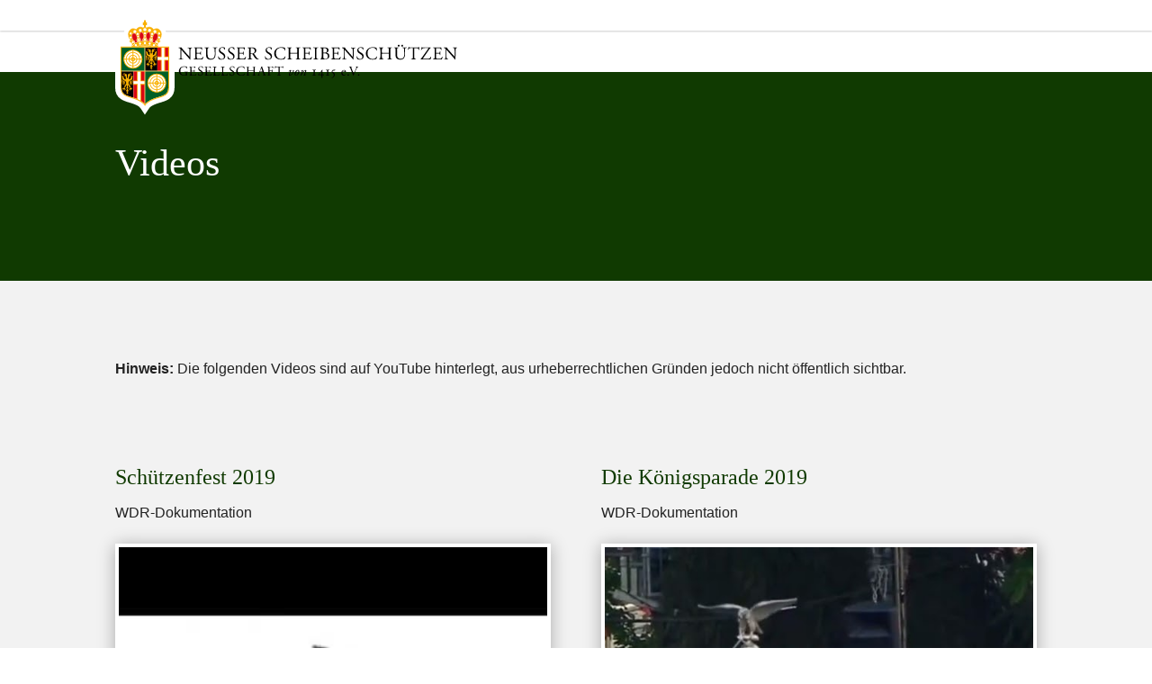

--- FILE ---
content_type: text/html; charset=UTF-8
request_url: https://www.neusser-scheibenschuetzen.de/fuer-unsere-mitglieder/videos/
body_size: 34173
content:
<!DOCTYPE html><html lang="de"><head><script data-no-optimize="1">var litespeed_docref=sessionStorage.getItem("litespeed_docref");litespeed_docref&&(Object.defineProperty(document,"referrer",{get:function(){return litespeed_docref}}),sessionStorage.removeItem("litespeed_docref"));</script> <meta charset="UTF-8" /><meta http-equiv="X-UA-Compatible" content="IE=edge"><link rel="pingback" href="https://www.neusser-scheibenschuetzen.de/xmlrpc.php" /> <script type="litespeed/javascript">document.documentElement.className='js'</script> <title>Videos | Neusser Scheibenschützen</title><meta name='robots' content='max-image-preview:large' /><link rel='dns-prefetch' href='//fonts.googleapis.com' /><link rel='dns-prefetch' href='//media.neusser-scheibenschuetzen.de' /><link rel="alternate" type="application/rss+xml" title="Neusser Scheibenschützen &raquo; Feed" href="https://www.neusser-scheibenschuetzen.de/feed/" /><link rel="alternate" type="application/rss+xml" title="Neusser Scheibenschützen &raquo; Kommentar-Feed" href="https://www.neusser-scheibenschuetzen.de/comments/feed/" /><link rel="alternate" type="text/calendar" title="Neusser Scheibenschützen &raquo; iCal Feed" href="https://www.neusser-scheibenschuetzen.de/events/?ical=1" /><link rel="alternate" title="oEmbed (JSON)" type="application/json+oembed" href="https://www.neusser-scheibenschuetzen.de/wp-json/oembed/1.0/embed?url=https%3A%2F%2Fwww.neusser-scheibenschuetzen.de%2Ffuer-unsere-mitglieder%2Fvideos%2F" /><link rel="alternate" title="oEmbed (XML)" type="text/xml+oembed" href="https://www.neusser-scheibenschuetzen.de/wp-json/oembed/1.0/embed?url=https%3A%2F%2Fwww.neusser-scheibenschuetzen.de%2Ffuer-unsere-mitglieder%2Fvideos%2F&#038;format=xml" /><meta content="NssG1415 v.4.17.4" name="generator"/><link data-optimized="2" rel="stylesheet" href="https://www.neusser-scheibenschuetzen.de/wp-content/litespeed/css/5a23145e76d647c4fad1e461bb82259e.css?ver=c69db" /><link rel='stylesheet' id='quadmenu-divi-css' href='https://media.neusser-scheibenschuetzen.de/uploads/Divi-child-theme/quadmenu-divi.css?ver=1766736533' type='text/css' media='all' /><link rel='stylesheet' id='quadmenu-widgets-css' href='https://media.neusser-scheibenschuetzen.de/uploads/Divi-child-theme/quadmenu-widgets.css?ver=1766736533' type='text/css' media='all' /><link rel='stylesheet' id='quadmenu-locations-css' href='https://media.neusser-scheibenschuetzen.de/uploads/Divi-child-theme/quadmenu-locations.css?ver=1766736533' type='text/css' media='all' /><link rel='stylesheet' id='divi_module_acf-styles-css' href='https://www.neusser-scheibenschuetzen.de/wp-content/plugins/divi_module_acf%204.0/styles/style.min.css' type='text/css' media='all' /><style id='wp-typography-safari-font-workaround-inline-css' type='text/css'>body {-webkit-font-feature-settings: "liga";font-feature-settings: "liga";-ms-font-feature-settings: normal;}
/*# sourceURL=wp-typography-safari-font-workaround-inline-css */</style> <script type="litespeed/javascript" data-src="https://www.neusser-scheibenschuetzen.de/wp-includes/js/jquery/jquery.min.js" id="jquery-core-js"></script> <script id="cookie-law-info-js-extra" type="litespeed/javascript">var Cli_Data={"nn_cookie_ids":["_pk_id.1.da38","_pk_ses.1.da38","CookieLawInfoConsent"],"cookielist":[],"non_necessary_cookies":{"necessary":["CookieLawInfoConsent"],"usefull":["_pk_id.1.da38","_pk_ses.1.da38"]},"ccpaEnabled":"","ccpaRegionBased":"","ccpaBarEnabled":"","strictlyEnabled":["necessary","obligatoire"],"ccpaType":"gdpr","js_blocking":"1","custom_integration":"","triggerDomRefresh":"","secure_cookies":""};var cli_cookiebar_settings={"animate_speed_hide":"500","animate_speed_show":"500","background":"#FFF","border":"#b1a6a6c2","border_on":"","button_1_button_colour":"#103a01","button_1_button_hover":"#0d2e01","button_1_link_colour":"#fff","button_1_as_button":"1","button_1_new_win":"","button_2_button_colour":"#333","button_2_button_hover":"#292929","button_2_link_colour":"#444","button_2_as_button":"","button_2_hidebar":"","button_3_button_colour":"#dedfe0","button_3_button_hover":"#b2b2b3","button_3_link_colour":"#333333","button_3_as_button":"1","button_3_new_win":"","button_4_button_colour":"#dedfe0","button_4_button_hover":"#b2b2b3","button_4_link_colour":"#333333","button_4_as_button":"1","button_7_button_colour":"#103a01","button_7_button_hover":"#0d2e01","button_7_link_colour":"#fff","button_7_as_button":"1","button_7_new_win":"","font_family":"inherit","header_fix":"","notify_animate_hide":"1","notify_animate_show":"","notify_div_id":"#cookie-law-info-bar","notify_position_horizontal":"right","notify_position_vertical":"bottom","scroll_close":"","scroll_close_reload":"","accept_close_reload":"","reject_close_reload":"1","showagain_tab":"","showagain_background":"#fff","showagain_border":"#000","showagain_div_id":"#cookie-law-info-again","showagain_x_position":"100px","text":"#333333","show_once_yn":"","show_once":"10000","logging_on":"","as_popup":"","popup_overlay":"1","bar_heading_text":"","cookie_bar_as":"banner","popup_showagain_position":"bottom-right","widget_position":"left"};var log_object={"ajax_url":"https://www.neusser-scheibenschuetzen.de/wp-admin/admin-ajax.php"}</script> <link rel="https://api.w.org/" href="https://www.neusser-scheibenschuetzen.de/wp-json/" /><link rel="alternate" title="JSON" type="application/json" href="https://www.neusser-scheibenschuetzen.de/wp-json/wp/v2/pages/17048" /><link rel="EditURI" type="application/rsd+xml" title="RSD" href="https://www.neusser-scheibenschuetzen.de/xmlrpc.php?rsd" /><meta name="generator" content="WordPress 6.9" /><link rel="canonical" href="https://www.neusser-scheibenschuetzen.de/fuer-unsere-mitglieder/videos/" /><link rel='shortlink' href='https://www.neusser-scheibenschuetzen.de/?p=17048' /><meta name="tec-api-version" content="v1"><meta name="tec-api-origin" content="https://www.neusser-scheibenschuetzen.de"><link rel="alternate" href="https://www.neusser-scheibenschuetzen.de/wp-json/tribe/events/v1/" /><style type="text/css" id="et-social-custom-css"></style><meta name="viewport" content="width=device-width, initial-scale=1.0, maximum-scale=1.0, user-scalable=0" /><link rel="icon" href="https://media.neusser-scheibenschuetzen.de/uploads/2022/02/OpenGraph_wappen.jpg" sizes="12x630"><meta property="og:title" content="Neusser Scheibenschützen-Gesellschaft von 1415 e.V."><meta property="og:description" content=""><meta name="facebook-domain-verification" content="blmpp0a7a0lpcf22bzgbarsdgrg6mj"> <script type="litespeed/javascript">document.addEventListener("DOMContentLiteSpeedLoaded",function(){const images=Array.from(document.getElementsByTagName('img'));images.forEach(image=>{image.removeAttribute('title')})})</script> <script type="litespeed/javascript">var waitForTrackerCount=0;function matomoWaitForTracker(){if(typeof _paq==='undefined'){if(waitForTrackerCount<40){setTimeout(matomoWaitForTracker,250);waitForTrackerCount++;return}}else{document.addEventListener("cookieyes_consent_update",function(eventData){const data=eventData.detail;consentSet(data)})}}
function consentSet(data){if(data.accepted.includes("analytics")){_paq.push(['setCookieConsentGiven']);_paq.push(['setConsentGiven'])}else{_paq.push(['forgetCookieConsentGiven']);_paq.push(['forgetConsentGiven'])}}
document.addEventListener('DOMContentLiteSpeedLoaded',matomoWaitForTracker())</script> <script type="litespeed/javascript">jQuery(document).ready(function(){var setState="close";if(setState=="open"){jQuery(".pa-accordion .et_pb_toggle").removeClass("et_pb_toggle_close");jQuery(".pa-accordion .et_pb_toggle").addClass("et_pb_toggle_open");jQuery(".et_pb_toggle_open .et_pb_toggle_content").css("display","block");jQuery(".et_pb_toggle_open .et_pb_toggle_title").addClass("all_on");jQuery(".all_on").on("click",function(){if(jQuery(this).parent().hasClass("et_pb_toggle_open")){jQuery(this).parent().removeClass("et_pb_toggle_open");jQuery(this).parent().removeClass("et_pb_toggle_close");jQuery(this).parent().css("padding","20px");jQuery(this).parent().siblings().removeClass("et_pb_toggle_close");jQuery(this).parent().siblings().removeClass("et_pb_toggle_open");jQuery(this).parent().siblings().css("padding","20px")}
jQuery(this).removeClass("all_on")})}else{jQuery(".pa-accordion .et_pb_toggle").removeClass("et_pb_toggle_open");jQuery(".pa-accordion .et_pb_toggle").addClass("et_pb_toggle_close");jQuery(".et_pb_toggle_close .et_pb_toggle_content").css("display","none")}})</script><style>.acf-galerie-wrapper.grid { display: grid; gap: 20px; }
        .acf-galerie-wrapper.grid-cols-1 { grid-template-columns: repeat(1, 1fr); }
        .acf-galerie-wrapper.grid-cols-2 { grid-template-columns: repeat(2, 1fr); }
        .acf-galerie-wrapper.grid-cols-3 { grid-template-columns: repeat(3, 1fr); }
        .acf-galerie-wrapper.grid-cols-4 { grid-template-columns: repeat(4, 1fr); }
        .acf-galerie-wrapper.masonry { display: block; }
        .acf-galerie-item { margin-bottom: 20px; }
        .acf-galerie-item img { width: 100%; height: auto; border-radius: 0; transition: transform .3s ease; display:block; }
        .acf-galerie-item a:hover img { transform: scale(1.05); }
        .acf-caption { margin-top: 5px; font-size: 13px; font-weight: 700; line-height: 1em; color: #555; }</style><link rel="icon" href="https://media.neusser-scheibenschuetzen.de/uploads/2021/07/cropped-Wappen-32x32.png" sizes="32x32" /><link rel="icon" href="https://media.neusser-scheibenschuetzen.de/uploads/2021/07/cropped-Wappen-192x192.png" sizes="192x192" /><link rel="apple-touch-icon" href="https://media.neusser-scheibenschuetzen.de/uploads/2021/07/cropped-Wappen-180x180.png" /><meta name="msapplication-TileImage" content="https://media.neusser-scheibenschuetzen.de/uploads/2021/07/cropped-Wappen-270x270.png" /><style id="et-divi-customizer-global-cached-inline-styles">body,.et_pb_column_1_2 .et_quote_content blockquote cite,.et_pb_column_1_2 .et_link_content a.et_link_main_url,.et_pb_column_1_3 .et_quote_content blockquote cite,.et_pb_column_3_8 .et_quote_content blockquote cite,.et_pb_column_1_4 .et_quote_content blockquote cite,.et_pb_blog_grid .et_quote_content blockquote cite,.et_pb_column_1_3 .et_link_content a.et_link_main_url,.et_pb_column_3_8 .et_link_content a.et_link_main_url,.et_pb_column_1_4 .et_link_content a.et_link_main_url,.et_pb_blog_grid .et_link_content a.et_link_main_url,body .et_pb_bg_layout_light .et_pb_post p,body .et_pb_bg_layout_dark .et_pb_post p{font-size:16px}.et_pb_slide_content,.et_pb_best_value{font-size:18px}body{color:#222222}h1,h2,h3,h4,h5,h6{color:#103a01}body{line-height:1.8em}#et_search_icon:hover,.mobile_menu_bar:before,.mobile_menu_bar:after,.et_toggle_slide_menu:after,.et-social-icon a:hover,.et_pb_sum,.et_pb_pricing li a,.et_pb_pricing_table_button,.et_overlay:before,.entry-summary p.price ins,.et_pb_member_social_links a:hover,.et_pb_widget li a:hover,.et_pb_filterable_portfolio .et_pb_portfolio_filters li a.active,.et_pb_filterable_portfolio .et_pb_portofolio_pagination ul li a.active,.et_pb_gallery .et_pb_gallery_pagination ul li a.active,.wp-pagenavi span.current,.wp-pagenavi a:hover,.nav-single a,.tagged_as a,.posted_in a{color:#103a01}.et_pb_contact_submit,.et_password_protected_form .et_submit_button,.et_pb_bg_layout_light .et_pb_newsletter_button,.comment-reply-link,.form-submit .et_pb_button,.et_pb_bg_layout_light .et_pb_promo_button,.et_pb_bg_layout_light .et_pb_more_button,.et_pb_contact p input[type="checkbox"]:checked+label i:before,.et_pb_bg_layout_light.et_pb_module.et_pb_button{color:#103a01}.footer-widget h4{color:#103a01}.et-search-form,.nav li ul,.et_mobile_menu,.footer-widget li:before,.et_pb_pricing li:before,blockquote{border-color:#103a01}.et_pb_counter_amount,.et_pb_featured_table .et_pb_pricing_heading,.et_quote_content,.et_link_content,.et_audio_content,.et_pb_post_slider.et_pb_bg_layout_dark,.et_slide_in_menu_container,.et_pb_contact p input[type="radio"]:checked+label i:before{background-color:#103a01}.container,.et_pb_row,.et_pb_slider .et_pb_container,.et_pb_fullwidth_section .et_pb_title_container,.et_pb_fullwidth_section .et_pb_title_featured_container,.et_pb_fullwidth_header:not(.et_pb_fullscreen) .et_pb_fullwidth_header_container{max-width:1440px}.et_boxed_layout #page-container,.et_boxed_layout.et_non_fixed_nav.et_transparent_nav #page-container #top-header,.et_boxed_layout.et_non_fixed_nav.et_transparent_nav #page-container #main-header,.et_fixed_nav.et_boxed_layout #page-container #top-header,.et_fixed_nav.et_boxed_layout #page-container #main-header,.et_boxed_layout #page-container .container,.et_boxed_layout #page-container .et_pb_row{max-width:1600px}a{color:#103a01}.et_secondary_nav_enabled #page-container #top-header{background-color:#103a01!important}#et-secondary-nav li ul{background-color:#103a01}#et-secondary-nav li ul{background-color:#00ad27}.et_header_style_centered .mobile_nav .select_page,.et_header_style_split .mobile_nav .select_page,.et_nav_text_color_light #top-menu>li>a,.et_nav_text_color_dark #top-menu>li>a,#top-menu a,.et_mobile_menu li a,.et_nav_text_color_light .et_mobile_menu li a,.et_nav_text_color_dark .et_mobile_menu li a,#et_search_icon:before,.et_search_form_container input,span.et_close_search_field:after,#et-top-navigation .et-cart-info{color:#212121}.et_search_form_container input::-moz-placeholder{color:#212121}.et_search_form_container input::-webkit-input-placeholder{color:#212121}.et_search_form_container input:-ms-input-placeholder{color:#212121}#main-header .nav li ul a{color:#1e1e1e}#top-menu li a{font-size:16px}body.et_vertical_nav .container.et_search_form_container .et-search-form input{font-size:16px!important}#top-menu li a,.et_search_form_container input{font-weight:bold;font-style:normal;text-transform:none;text-decoration:none}.et_search_form_container input::-moz-placeholder{font-weight:bold;font-style:normal;text-transform:none;text-decoration:none}.et_search_form_container input::-webkit-input-placeholder{font-weight:bold;font-style:normal;text-transform:none;text-decoration:none}.et_search_form_container input:-ms-input-placeholder{font-weight:bold;font-style:normal;text-transform:none;text-decoration:none}#top-menu li.current-menu-ancestor>a,#top-menu li.current-menu-item>a,#top-menu li.current_page_item>a{color:#103a01}#main-footer{background-color:rgba(109,109,109,0.78)}#footer-widgets .footer-widget a,#footer-widgets .footer-widget li a,#footer-widgets .footer-widget li a:hover{color:#f9f9f9}#main-footer .footer-widget h4,#main-footer .widget_block h1,#main-footer .widget_block h2,#main-footer .widget_block h3,#main-footer .widget_block h4,#main-footer .widget_block h5,#main-footer .widget_block h6{color:#444444}.footer-widget li:before{border-color:#ffffff}.footer-widget,.footer-widget li,.footer-widget li a,#footer-info{font-size:13px}#main-footer .footer-widget h4,#main-footer .widget_block h1,#main-footer .widget_block h2,#main-footer .widget_block h3,#main-footer .widget_block h4,#main-footer .widget_block h5,#main-footer .widget_block h6{font-weight:bold;font-style:normal;text-transform:uppercase;text-decoration:none}.footer-widget .et_pb_widget div,.footer-widget .et_pb_widget ul,.footer-widget .et_pb_widget ol,.footer-widget .et_pb_widget label{line-height:1.2em}#footer-widgets .footer-widget li:before{top:4.8px}#et-footer-nav .bottom-nav li.current-menu-item a{color:#ffffff}#footer-bottom{background-color:rgba(0,0,0,0.7)}#footer-info,#footer-info a{color:#ffffff}#footer-info{font-size:11px}body .et_pb_button{font-size:12px;background-color:#103a01;border-width:0px!important;border-color:#103a01;border-radius:0px}body.et_pb_button_helper_class .et_pb_button,body.et_pb_button_helper_class .et_pb_module.et_pb_button{color:#ffffff}body .et_pb_button:after{content:'';font-size:12px}body .et_pb_bg_layout_light.et_pb_button:hover,body .et_pb_bg_layout_light .et_pb_button:hover,body .et_pb_button:hover{color:#ffffff!important;background-color:#999999;border-radius:0px}h1,h2,h3,h4,h5,h6,.et_quote_content blockquote p,.et_pb_slide_description .et_pb_slide_title{line-height:1.5em}@media only screen and (min-width:981px){.et_pb_section{padding:3% 0}.et_pb_fullwidth_section{padding:0}#main-footer .footer-widget h4,#main-footer .widget_block h1,#main-footer .widget_block h2,#main-footer .widget_block h3,#main-footer .widget_block h4,#main-footer .widget_block h5,#main-footer .widget_block h6{font-size:15px}.et_header_style_left #et-top-navigation,.et_header_style_split #et-top-navigation{padding:34px 0 0 0}.et_header_style_left #et-top-navigation nav>ul>li>a,.et_header_style_split #et-top-navigation nav>ul>li>a{padding-bottom:34px}.et_header_style_split .centered-inline-logo-wrap{width:68px;margin:-68px 0}.et_header_style_split .centered-inline-logo-wrap #logo{max-height:68px}.et_pb_svg_logo.et_header_style_split .centered-inline-logo-wrap #logo{height:68px}.et_header_style_centered #top-menu>li>a{padding-bottom:12px}.et_header_style_slide #et-top-navigation,.et_header_style_fullscreen #et-top-navigation{padding:25px 0 25px 0!important}.et_header_style_centered #main-header .logo_container{height:68px}#logo{max-height:70%}.et_pb_svg_logo #logo{height:70%}.et_header_style_centered.et_hide_primary_logo #main-header:not(.et-fixed-header) .logo_container,.et_header_style_centered.et_hide_fixed_logo #main-header.et-fixed-header .logo_container{height:12.24px}.et_header_style_left .et-fixed-header #et-top-navigation,.et_header_style_split .et-fixed-header #et-top-navigation{padding:25px 0 0 0}.et_header_style_left .et-fixed-header #et-top-navigation nav>ul>li>a,.et_header_style_split .et-fixed-header #et-top-navigation nav>ul>li>a{padding-bottom:25px}.et_header_style_centered header#main-header.et-fixed-header .logo_container{height:50px}.et_header_style_split #main-header.et-fixed-header .centered-inline-logo-wrap{width:50px;margin:-50px 0}.et_header_style_split .et-fixed-header .centered-inline-logo-wrap #logo{max-height:50px}.et_pb_svg_logo.et_header_style_split .et-fixed-header .centered-inline-logo-wrap #logo{height:50px}.et_header_style_slide .et-fixed-header #et-top-navigation,.et_header_style_fullscreen .et-fixed-header #et-top-navigation{padding:16px 0 16px 0!important}.et_fixed_nav #page-container .et-fixed-header#top-header{background-color:#103a01!important}.et_fixed_nav #page-container .et-fixed-header#top-header #et-secondary-nav li ul{background-color:#103a01}.et-fixed-header #top-menu li a{font-size:12px}.et-fixed-header #top-menu a,.et-fixed-header #et_search_icon:before,.et-fixed-header #et_top_search .et-search-form input,.et-fixed-header .et_search_form_container input,.et-fixed-header .et_close_search_field:after,.et-fixed-header #et-top-navigation .et-cart-info{color:#444444!important}.et-fixed-header .et_search_form_container input::-moz-placeholder{color:#444444!important}.et-fixed-header .et_search_form_container input::-webkit-input-placeholder{color:#444444!important}.et-fixed-header .et_search_form_container input:-ms-input-placeholder{color:#444444!important}.et-fixed-header #top-menu li.current-menu-ancestor>a,.et-fixed-header #top-menu li.current-menu-item>a,.et-fixed-header #top-menu li.current_page_item>a{color:#103a01!important}}@media only screen and (min-width:1800px){.et_pb_row{padding:36px 0}.et_pb_section{padding:54px 0}.single.et_pb_pagebuilder_layout.et_full_width_page .et_post_meta_wrapper{padding-top:108px}.et_pb_fullwidth_section{padding:0}}h1,h1.et_pb_contact_main_title,.et_pb_title_container h1{font-size:28px}h2,.product .related h2,.et_pb_column_1_2 .et_quote_content blockquote p{font-size:24px}h3{font-size:20px}h4,.et_pb_circle_counter h3,.et_pb_number_counter h3,.et_pb_column_1_3 .et_pb_post h2,.et_pb_column_1_4 .et_pb_post h2,.et_pb_blog_grid h2,.et_pb_column_1_3 .et_quote_content blockquote p,.et_pb_column_3_8 .et_quote_content blockquote p,.et_pb_column_1_4 .et_quote_content blockquote p,.et_pb_blog_grid .et_quote_content blockquote p,.et_pb_column_1_3 .et_link_content h2,.et_pb_column_3_8 .et_link_content h2,.et_pb_column_1_4 .et_link_content h2,.et_pb_blog_grid .et_link_content h2,.et_pb_column_1_3 .et_audio_content h2,.et_pb_column_3_8 .et_audio_content h2,.et_pb_column_1_4 .et_audio_content h2,.et_pb_blog_grid .et_audio_content h2,.et_pb_column_3_8 .et_pb_audio_module_content h2,.et_pb_column_1_3 .et_pb_audio_module_content h2,.et_pb_gallery_grid .et_pb_gallery_item h3,.et_pb_portfolio_grid .et_pb_portfolio_item h2,.et_pb_filterable_portfolio_grid .et_pb_portfolio_item h2{font-size:16px}h5{font-size:14px}h6{font-size:13px}.et_pb_slide_description .et_pb_slide_title{font-size:42px}.et_pb_gallery_grid .et_pb_gallery_item h3,.et_pb_portfolio_grid .et_pb_portfolio_item h2,.et_pb_filterable_portfolio_grid .et_pb_portfolio_item h2,.et_pb_column_1_4 .et_pb_audio_module_content h2{font-size:14px}@media only screen and (max-width:980px){.et_header_style_centered .mobile_nav .select_page,.et_header_style_split .mobile_nav .select_page,.et_mobile_menu li a,.mobile_menu_bar:before,.et_nav_text_color_light #top-menu>li>a,.et_nav_text_color_dark #top-menu>li>a,#top-menu a,.et_mobile_menu li a,#et_search_icon:before,#et_top_search .et-search-form input,.et_search_form_container input,#et-top-navigation .et-cart-info{color:#444444}.et_close_search_field:after{color:#444444!important}.et_search_form_container input::-moz-placeholder{color:#444444}.et_search_form_container input::-webkit-input-placeholder{color:#444444}.et_search_form_container input:-ms-input-placeholder{color:#444444}body,.et_pb_column_1_2 .et_quote_content blockquote cite,.et_pb_column_1_2 .et_link_content a.et_link_main_url,.et_pb_column_1_3 .et_quote_content blockquote cite,.et_pb_column_3_8 .et_quote_content blockquote cite,.et_pb_column_1_4 .et_quote_content blockquote cite,.et_pb_blog_grid .et_quote_content blockquote cite,.et_pb_column_1_3 .et_link_content a.et_link_main_url,.et_pb_column_3_8 .et_link_content a.et_link_main_url,.et_pb_column_1_4 .et_link_content a.et_link_main_url,.et_pb_blog_grid .et_link_content a.et_link_main_url{font-size:15px}.et_pb_slider.et_pb_module .et_pb_slides .et_pb_slide_content,.et_pb_best_value{font-size:17px}}@media only screen and (max-width:767px){h1{font-size:22px}h2,.product .related h2,.et_pb_column_1_2 .et_quote_content blockquote p{font-size:18px}h3{font-size:16px}h4,.et_pb_circle_counter h3,.et_pb_number_counter h3,.et_pb_column_1_3 .et_pb_post h2,.et_pb_column_1_4 .et_pb_post h2,.et_pb_blog_grid h2,.et_pb_column_1_3 .et_quote_content blockquote p,.et_pb_column_3_8 .et_quote_content blockquote p,.et_pb_column_1_4 .et_quote_content blockquote p,.et_pb_blog_grid .et_quote_content blockquote p,.et_pb_column_1_3 .et_link_content h2,.et_pb_column_3_8 .et_link_content h2,.et_pb_column_1_4 .et_link_content h2,.et_pb_blog_grid .et_link_content h2,.et_pb_column_1_3 .et_audio_content h2,.et_pb_column_3_8 .et_audio_content h2,.et_pb_column_1_4 .et_audio_content h2,.et_pb_blog_grid .et_audio_content h2,.et_pb_column_3_8 .et_pb_audio_module_content h2,.et_pb_column_1_3 .et_pb_audio_module_content h2,.et_pb_gallery_grid .et_pb_gallery_item h3,.et_pb_portfolio_grid .et_pb_portfolio_item h2,.et_pb_filterable_portfolio_grid .et_pb_portfolio_item h2{font-size:13px}.et_pb_slider.et_pb_module .et_pb_slides .et_pb_slide_description .et_pb_slide_title{font-size:33px}.et_pb_gallery_grid .et_pb_gallery_item h3,.et_pb_portfolio_grid .et_pb_portfolio_item h2,.et_pb_filterable_portfolio_grid .et_pb_portfolio_item h2,.et_pb_column_1_4 .et_pb_audio_module_content h2{font-size:11px}h5{font-size:11px}h6{font-size:10px}}	h1,h2,h3,h4,h5,h6{font-family:'Adobe Garamond Pro Regular',sans-serif}body,input,textarea,select{font-family:'Open Sans Regular',sans-serif}body #page-container #sidebar{width:20%}body #page-container #left-area{width:80%}.et_right_sidebar #main-content .container:before{right:20%!important}.et_left_sidebar #main-content .container:before{left:20%!important}.et_pb_posts_nav .nav-previous{float:right}.et_pb_posts_nav .nav-next{float:left}.et_pb_posts_nav .meta-nav{display:none}.et_pb_posts_nav .nav-next a:before{content:'← '}.et_pb_posts_nav .nav-previous a:after{content:' →'}@media (min-width:1201px){#main-header.et-fixed-header{top:0!important;z-index:500!important}}@media (max-width:1201px){#main-header #et-top-navigation{padding:0!important;position:static!important;display:none}}.et_portfolio_image img{width:100%;border:2px solid #ffffff;box-shadow:1px 2px 8px 0px rgba(0,0,0,0.3)!important}body,p{font-family:'Open Sans',Arial,Helvetica,sans-serif!important}h1,h2,h3,h4,h5{font-family:'GaramondPro Regular','Marcellus',Georgia,serif!important}h6{font-family:'GaramondPro Semibold','Marcellus',Georgia,serif!important}#quadmenu.quadmenu-custom_theme_1 .quadmenu-navbar-nav>li.quadmenu-item>a,#quadmenu.quadmenu-custom_theme_1 .quadmenu-navbar-nav>li.quadmenu-item>form{font-family:'GaramondPro Regular',serif;font-size:11px;text-transform:uppercase;color:#103a01!important;letter-spacing:0.5px;font-weight:normal!important}#top-menu-nav #quadmenu.quadmenu-is-horizontal .quadmenu-navbar-nav>li>a{margin-top:10px;-webkit-transition:all 0.4s ease-in-out;-moz-transition:all 0.4s ease-in-out;transition:all 0.4s ease-in-out}.et-waypoint:not(.et_pb_counters){opacity:1}@media (max-width:980px){.membermenue{margin-top:45px!important}}@media (max-width:1200px){.membermenue{margin-top:0px!important}}@media (min-width:1200px){.membermenue{margin-top:0px!important}}.fc-button-primary{font-family:'Open Sans',Helvetica,Arial,Lucida,sans-serif!important;text-transform:uppercase!important}@media (min-width:980px){.kalenderliste .decm-events-details{margin-left:20px!important}}@media (min-width:1280px){.kalenderliste .decm-events-details{margin-left:5px!important}}@media (max-width:980px){.kalenderliste .decm-events-details{margin-left:-50px!important}}.kalenderliste .decm_organizer,.kalenderliste .ecs-organizer,.kalenderliste .decm-show-detail-center{line-height:1.2em!important;margin-bottom:5px!important;padding:0px!important}.callout-box-list{margin-right:10px!important;max-width:50px;float:left!important}.et-l .et-l--post .et_builder_inner_content .et_pb_row{width:100%}.et-db #et-boc .et-l .et_pb_row .et_pb_row_2{width:100%!important;max-width:1400px!important}#dtb-m-menu .sub-menu-toggle{top:20px;right:22px}.wp-block-image .alignleft{float:left;margin:0.5em 2em 0.5em 0;border:solid 2px;border-color:#FFFFFF;box-shadow:2px 2px 9px 3px rgb(0 0 0 / 30%)}.wp-block-image .alignright{float:right;margin:0.5em 0 0.5em 2em;border:solid 2px;border-color:#FFFFFF;box-shadow:2px 2px 9px 3px rgb(0 0 0 / 30%)}.wp-block-image figcaption{margin-top:0.5em;margin-bottom:1em;font-size:12px}.has-drop-cap:not(:focus):first-letter{font-family:'Marcellus',Georgia,"Times New Roman",serif;float:left;font-size:6em;line-height:.68;font-weight:100;margin:0.05em 0.1em 0 0;text-transform:uppercase;font-style:normal;color:#103A01}.et-db #et-boc .et-l .et_pb_row{width:80%;max-width:1400px!important}.um-directory .um-members-wrapper .um-members.um-members-list .um-member .um-member-card-container .um-member-card .um-member-card-content .um-member-meta-main .um-member-meta .um-member-metaline{align-items:top!important;flex-wrap:wrap;font-size:13px;padding:12px 0 0 0;line-height:16px;width:100%}@media (max-width:1200px){#et_mobile_nav_menu{display:block}#top-menu-nav{display:none}}#imp-menu .et_pb_post{margin-bottom:0px!important;word-wrap:break-word;border-bottom:solid 1px #999}#imp-menu .post{padding-bottom:0px!important}#imp-menu .single{padding-bottom:0px!important}.comment_avatar{max-width:75px}.logo_container a{height:200px!important;width:380px!important}.et-fixed-header .logo_container a{height:200px!important;width:350px!important}@media (min-width:1081px){.et-fixed-header .logo_container a{margin-top:-40px!important}}@media (min-width:1081px){.logo_container a{margin-top:-25px!important}}.et-fixed-header .logo_container #logo{max-height:100%!important}.user_menue a{padding:0px 10px;border-left:dotted 1px #ffffff;font-weight:300!important}.user_content_menue a{padding:10px 20px;font-size:14px!important;border-left:dotted 1px #ffffff;background-color:#103a01;font-weight:300!important}.entry-featured-image-url{min-height:200px!important}.vorstand{max-width:320px;margin:0px auto 0px auto}.vorstand .et_pb_team_member_image{margin-right:0px}.marginal p{margin:0px;padding-bottom:0.5em}.marginal hr{color:#103a01;border-top:solid 1px #103a01;line-height:0px;margin-bottom:20px}.cli-tab-footer .wt-cli-privacy-accept-btn{background-color:#1d5c17!important}.cli-switch input:checked+.cli-slider{background-color:#1d5c17!important}.et_pb_section{background-color:rgba(0,0,0,0.0)!important}.et_monarch .et_social_networks .et_social_icons_container{width:165px!important}.et_pb_sidebar_0.et_pb_widget_area h3:first-of-type,.et_pb_sidebar_0.et_pb_widget_area h4:first-of-type,.et_pb_sidebar_0.et_pb_widget_area h5:first-of-type,.et_pb_sidebar_0.et_pb_widget_area h6:first-of-type,.et_pb_sidebar_0.et_pb_widget_area h2:first-of-type,.et_pb_sidebar_0.et_pb_widget_area h1:first-of-type,.et_pb_sidebar_0.et_pb_widget_area .widget-title,.et_pb_sidebar_0.et_pb_widget_area .widgettitle{font-size:14px!important;line-height:1.25em;margin-bottom:15px}.entry-title{font-weight:400}#cmplz-document{font-size:14px;margin-top:0;max-width:100%;text-justify:inter-word}#textwidget .img{vertical-align:middle}.menue{font-size:10px;color:#999999;font-weight:normal;font-family:'Open Sans';text-transform:none}.rsswidget{color:#1d5c17}#et-main-area{background-color:#ffffff}.dec-search-filter-button{background:#103a01;;color:#fff;border-radius:0px;border-width:0px!important;font-size:11px;padding:8px 20px;font-weight:600;border-color:#103a01!important;cursor:pointer;text-transform:uppercase}#dec-filter-remove{background:#bbbbbb;color:#fff;border-radius:0px;border-width:0px!important;font-size:11px;padding:8px 20px;font-weight:600;border-color:#103a01!important;cursor:pointer;text-transform:uppercase}.et_pb_toggle_open .et_pb_toggle_title:before{display:block!important;content:"\e04f"}.et_pb_accordion .et_pb_toggle{margin-bottom:10px!important;position:relative}.cookiefirst-root [data-cookiefirst-button="primary"]{color:rgba(255,255,255,1)!important;background:rgba(29,92,23,1)!important;border-color:rgba(29,92,23,1)!important;border-radius:4px!important}.ngg-pro-masonry-item{box-shadow:0px 2px 6px 3px rgb(0 0 0 / 30%);border:solid 5px #ffffff}.nssg a{color:#103a01}#mitgliederliste .um-directory .um-member-directory-header .um-member-directory-header-row .um-search .um-search-filter.um-slider-filter-type .um-slider .ui-slider-range.ui-widget-header{background:#cccccc;border:1px solid #cccccc!important;margin-top:-1px}.wpmf-pdfemb-viewer.customize-unpreviewable{border:0px solid white!important}.pdfemb-toolbar.pdfemb-toolbar-fixed.pdfemb-toolbar-top{background-color:#103a01!important}div.pdfemb-toolbar div{font-family:'Open Sans',Arial,Helvetica,sans-serif!important}.rangliste tr td{border:1px solid #eeeeee!important;padding:5px 10px!important}.wpforms-field-label{color:#103a01!important;font-family:'GaramondPro Regular','Marcellus',Georgia,"Times New Roman",serif!important;font-weight:normal!important;text-transform:uppercase!important;letter-spacing:1px!important}.nssg-form-button{background-color:#103a01!important}h3#wpforms-31868-field_10{color:#103a01!important;font-weight:normal!important}button#wpforms-submit-31868{background-color:#103a01!important}div.wpforms-container-full input[type=radio]:checked:after{background-color:#103a01!important}div.wpforms-container-full input[type=radio]:checked:before{border-color:#103a01!important;box-shadow:none!important}div.wpforms-container-full input[type=radio]+label{font-size:16px!important}div.wpforms-container-full input[type=text]:focus:invalid{border-color:#103a01!important;box-shadow:none!important;border:2px solid!important}div.event-display_style>div{margin-bottom:0.5em!important}h2.wpdt-c{font-size:2em!important;display:none}.schildchen h3{font-size:13px!important;line-height:1.2em!important}</style><style id='global-styles-inline-css' type='text/css'>:root{--wp--preset--aspect-ratio--square: 1;--wp--preset--aspect-ratio--4-3: 4/3;--wp--preset--aspect-ratio--3-4: 3/4;--wp--preset--aspect-ratio--3-2: 3/2;--wp--preset--aspect-ratio--2-3: 2/3;--wp--preset--aspect-ratio--16-9: 16/9;--wp--preset--aspect-ratio--9-16: 9/16;--wp--preset--color--black: #000000;--wp--preset--color--cyan-bluish-gray: #abb8c3;--wp--preset--color--white: #ffffff;--wp--preset--color--pale-pink: #f78da7;--wp--preset--color--vivid-red: #cf2e2e;--wp--preset--color--luminous-vivid-orange: #ff6900;--wp--preset--color--luminous-vivid-amber: #fcb900;--wp--preset--color--light-green-cyan: #7bdcb5;--wp--preset--color--vivid-green-cyan: #00d084;--wp--preset--color--pale-cyan-blue: #8ed1fc;--wp--preset--color--vivid-cyan-blue: #0693e3;--wp--preset--color--vivid-purple: #9b51e0;--wp--preset--gradient--vivid-cyan-blue-to-vivid-purple: linear-gradient(135deg,rgb(6,147,227) 0%,rgb(155,81,224) 100%);--wp--preset--gradient--light-green-cyan-to-vivid-green-cyan: linear-gradient(135deg,rgb(122,220,180) 0%,rgb(0,208,130) 100%);--wp--preset--gradient--luminous-vivid-amber-to-luminous-vivid-orange: linear-gradient(135deg,rgb(252,185,0) 0%,rgb(255,105,0) 100%);--wp--preset--gradient--luminous-vivid-orange-to-vivid-red: linear-gradient(135deg,rgb(255,105,0) 0%,rgb(207,46,46) 100%);--wp--preset--gradient--very-light-gray-to-cyan-bluish-gray: linear-gradient(135deg,rgb(238,238,238) 0%,rgb(169,184,195) 100%);--wp--preset--gradient--cool-to-warm-spectrum: linear-gradient(135deg,rgb(74,234,220) 0%,rgb(151,120,209) 20%,rgb(207,42,186) 40%,rgb(238,44,130) 60%,rgb(251,105,98) 80%,rgb(254,248,76) 100%);--wp--preset--gradient--blush-light-purple: linear-gradient(135deg,rgb(255,206,236) 0%,rgb(152,150,240) 100%);--wp--preset--gradient--blush-bordeaux: linear-gradient(135deg,rgb(254,205,165) 0%,rgb(254,45,45) 50%,rgb(107,0,62) 100%);--wp--preset--gradient--luminous-dusk: linear-gradient(135deg,rgb(255,203,112) 0%,rgb(199,81,192) 50%,rgb(65,88,208) 100%);--wp--preset--gradient--pale-ocean: linear-gradient(135deg,rgb(255,245,203) 0%,rgb(182,227,212) 50%,rgb(51,167,181) 100%);--wp--preset--gradient--electric-grass: linear-gradient(135deg,rgb(202,248,128) 0%,rgb(113,206,126) 100%);--wp--preset--gradient--midnight: linear-gradient(135deg,rgb(2,3,129) 0%,rgb(40,116,252) 100%);--wp--preset--font-size--small: 13px;--wp--preset--font-size--medium: 20px;--wp--preset--font-size--large: 36px;--wp--preset--font-size--x-large: 42px;--wp--preset--spacing--20: 0.44rem;--wp--preset--spacing--30: 0.67rem;--wp--preset--spacing--40: 1rem;--wp--preset--spacing--50: 1.5rem;--wp--preset--spacing--60: 2.25rem;--wp--preset--spacing--70: 3.38rem;--wp--preset--spacing--80: 5.06rem;--wp--preset--shadow--natural: 6px 6px 9px rgba(0, 0, 0, 0.2);--wp--preset--shadow--deep: 12px 12px 50px rgba(0, 0, 0, 0.4);--wp--preset--shadow--sharp: 6px 6px 0px rgba(0, 0, 0, 0.2);--wp--preset--shadow--outlined: 6px 6px 0px -3px rgb(255, 255, 255), 6px 6px rgb(0, 0, 0);--wp--preset--shadow--crisp: 6px 6px 0px rgb(0, 0, 0);}:root { --wp--style--global--content-size: 823px;--wp--style--global--wide-size: 1080px; }:where(body) { margin: 0; }.wp-site-blocks > .alignleft { float: left; margin-right: 2em; }.wp-site-blocks > .alignright { float: right; margin-left: 2em; }.wp-site-blocks > .aligncenter { justify-content: center; margin-left: auto; margin-right: auto; }:where(.is-layout-flex){gap: 0.5em;}:where(.is-layout-grid){gap: 0.5em;}.is-layout-flow > .alignleft{float: left;margin-inline-start: 0;margin-inline-end: 2em;}.is-layout-flow > .alignright{float: right;margin-inline-start: 2em;margin-inline-end: 0;}.is-layout-flow > .aligncenter{margin-left: auto !important;margin-right: auto !important;}.is-layout-constrained > .alignleft{float: left;margin-inline-start: 0;margin-inline-end: 2em;}.is-layout-constrained > .alignright{float: right;margin-inline-start: 2em;margin-inline-end: 0;}.is-layout-constrained > .aligncenter{margin-left: auto !important;margin-right: auto !important;}.is-layout-constrained > :where(:not(.alignleft):not(.alignright):not(.alignfull)){max-width: var(--wp--style--global--content-size);margin-left: auto !important;margin-right: auto !important;}.is-layout-constrained > .alignwide{max-width: var(--wp--style--global--wide-size);}body .is-layout-flex{display: flex;}.is-layout-flex{flex-wrap: wrap;align-items: center;}.is-layout-flex > :is(*, div){margin: 0;}body .is-layout-grid{display: grid;}.is-layout-grid > :is(*, div){margin: 0;}body{padding-top: 0px;padding-right: 0px;padding-bottom: 0px;padding-left: 0px;}:root :where(.wp-element-button, .wp-block-button__link){background-color: #32373c;border-width: 0;color: #fff;font-family: inherit;font-size: inherit;font-style: inherit;font-weight: inherit;letter-spacing: inherit;line-height: inherit;padding-top: calc(0.667em + 2px);padding-right: calc(1.333em + 2px);padding-bottom: calc(0.667em + 2px);padding-left: calc(1.333em + 2px);text-decoration: none;text-transform: inherit;}.has-black-color{color: var(--wp--preset--color--black) !important;}.has-cyan-bluish-gray-color{color: var(--wp--preset--color--cyan-bluish-gray) !important;}.has-white-color{color: var(--wp--preset--color--white) !important;}.has-pale-pink-color{color: var(--wp--preset--color--pale-pink) !important;}.has-vivid-red-color{color: var(--wp--preset--color--vivid-red) !important;}.has-luminous-vivid-orange-color{color: var(--wp--preset--color--luminous-vivid-orange) !important;}.has-luminous-vivid-amber-color{color: var(--wp--preset--color--luminous-vivid-amber) !important;}.has-light-green-cyan-color{color: var(--wp--preset--color--light-green-cyan) !important;}.has-vivid-green-cyan-color{color: var(--wp--preset--color--vivid-green-cyan) !important;}.has-pale-cyan-blue-color{color: var(--wp--preset--color--pale-cyan-blue) !important;}.has-vivid-cyan-blue-color{color: var(--wp--preset--color--vivid-cyan-blue) !important;}.has-vivid-purple-color{color: var(--wp--preset--color--vivid-purple) !important;}.has-black-background-color{background-color: var(--wp--preset--color--black) !important;}.has-cyan-bluish-gray-background-color{background-color: var(--wp--preset--color--cyan-bluish-gray) !important;}.has-white-background-color{background-color: var(--wp--preset--color--white) !important;}.has-pale-pink-background-color{background-color: var(--wp--preset--color--pale-pink) !important;}.has-vivid-red-background-color{background-color: var(--wp--preset--color--vivid-red) !important;}.has-luminous-vivid-orange-background-color{background-color: var(--wp--preset--color--luminous-vivid-orange) !important;}.has-luminous-vivid-amber-background-color{background-color: var(--wp--preset--color--luminous-vivid-amber) !important;}.has-light-green-cyan-background-color{background-color: var(--wp--preset--color--light-green-cyan) !important;}.has-vivid-green-cyan-background-color{background-color: var(--wp--preset--color--vivid-green-cyan) !important;}.has-pale-cyan-blue-background-color{background-color: var(--wp--preset--color--pale-cyan-blue) !important;}.has-vivid-cyan-blue-background-color{background-color: var(--wp--preset--color--vivid-cyan-blue) !important;}.has-vivid-purple-background-color{background-color: var(--wp--preset--color--vivid-purple) !important;}.has-black-border-color{border-color: var(--wp--preset--color--black) !important;}.has-cyan-bluish-gray-border-color{border-color: var(--wp--preset--color--cyan-bluish-gray) !important;}.has-white-border-color{border-color: var(--wp--preset--color--white) !important;}.has-pale-pink-border-color{border-color: var(--wp--preset--color--pale-pink) !important;}.has-vivid-red-border-color{border-color: var(--wp--preset--color--vivid-red) !important;}.has-luminous-vivid-orange-border-color{border-color: var(--wp--preset--color--luminous-vivid-orange) !important;}.has-luminous-vivid-amber-border-color{border-color: var(--wp--preset--color--luminous-vivid-amber) !important;}.has-light-green-cyan-border-color{border-color: var(--wp--preset--color--light-green-cyan) !important;}.has-vivid-green-cyan-border-color{border-color: var(--wp--preset--color--vivid-green-cyan) !important;}.has-pale-cyan-blue-border-color{border-color: var(--wp--preset--color--pale-cyan-blue) !important;}.has-vivid-cyan-blue-border-color{border-color: var(--wp--preset--color--vivid-cyan-blue) !important;}.has-vivid-purple-border-color{border-color: var(--wp--preset--color--vivid-purple) !important;}.has-vivid-cyan-blue-to-vivid-purple-gradient-background{background: var(--wp--preset--gradient--vivid-cyan-blue-to-vivid-purple) !important;}.has-light-green-cyan-to-vivid-green-cyan-gradient-background{background: var(--wp--preset--gradient--light-green-cyan-to-vivid-green-cyan) !important;}.has-luminous-vivid-amber-to-luminous-vivid-orange-gradient-background{background: var(--wp--preset--gradient--luminous-vivid-amber-to-luminous-vivid-orange) !important;}.has-luminous-vivid-orange-to-vivid-red-gradient-background{background: var(--wp--preset--gradient--luminous-vivid-orange-to-vivid-red) !important;}.has-very-light-gray-to-cyan-bluish-gray-gradient-background{background: var(--wp--preset--gradient--very-light-gray-to-cyan-bluish-gray) !important;}.has-cool-to-warm-spectrum-gradient-background{background: var(--wp--preset--gradient--cool-to-warm-spectrum) !important;}.has-blush-light-purple-gradient-background{background: var(--wp--preset--gradient--blush-light-purple) !important;}.has-blush-bordeaux-gradient-background{background: var(--wp--preset--gradient--blush-bordeaux) !important;}.has-luminous-dusk-gradient-background{background: var(--wp--preset--gradient--luminous-dusk) !important;}.has-pale-ocean-gradient-background{background: var(--wp--preset--gradient--pale-ocean) !important;}.has-electric-grass-gradient-background{background: var(--wp--preset--gradient--electric-grass) !important;}.has-midnight-gradient-background{background: var(--wp--preset--gradient--midnight) !important;}.has-small-font-size{font-size: var(--wp--preset--font-size--small) !important;}.has-medium-font-size{font-size: var(--wp--preset--font-size--medium) !important;}.has-large-font-size{font-size: var(--wp--preset--font-size--large) !important;}.has-x-large-font-size{font-size: var(--wp--preset--font-size--x-large) !important;}
/*# sourceURL=global-styles-inline-css */</style><link rel='stylesheet' id='dec-date-picker-style-css' href='https://cdn.jsdelivr.net/npm/daterangepicker/daterangepicker.css?ver=6.9' type='text/css' media='all' /><link rel='stylesheet' id='cost-silder-css' href='https://code.jquery.com/ui/1.13.2/themes/hot-sneaks/jquery-ui.css?ver=6.9' type='text/css' media='all' /></head><body class="wp-singular page-template-default page page-id-17048 page-child parent-pageid-968 wp-theme-Divi wp-child-theme-Divi-child-theme et-tb-has-template et-tb-has-footer hamburger_menu_icon6 custom_hamburger_icon dtb_mobile dtb_mobile_default dtb_blog_default tribe-no-js et_monarch et_button_no_icon et_button_custom_icon et_pb_button_helper_class et_fullwidth_secondary_nav et_fixed_nav et_show_nav et_primary_nav_dropdown_animation_fade et_secondary_nav_dropdown_animation_fade et_header_style_left et_pb_svg_logo et_cover_background osx et_pb_gutters3 et_pb_pagebuilder_layout et_smooth_scroll et_no_sidebar et_divi_theme et-db el-divi-blog-extras-archive-template"><div id="page-container"><div id="et-boc" class="et-boc"><header id="main-header" data-height-onload="68"><div class="container clearfix et_menu_container"><div class="logo_container">
<span class="logo_helper"></span>
<a href="https://www.neusser-scheibenschuetzen.de/">
<img data-lazyloaded="1" src="[data-uri]" data-src="https://media.neusser-scheibenschuetzen.de/uploads/2022/08/NssG_Wort-Bildmarke_Garamond-1.svg" width="93" height="43" alt="Neusser Scheibenschützen" id="logo" data-height-percentage="70" />
</a></div><div id="et-top-navigation" data-height="68" data-fixed-height="50"><nav id="top-menu-nav"><nav id="quadmenu" class="quadmenu-custom_theme_1 quadmenu-v3.3.2 quadmenu-align-right quadmenu-divider-show quadmenu-carets-show quadmenu-background-color quadmenu-mobile-shadow-hide quadmenu-dropdown-shadow-show quadmenu-hover-ripple pfeil quadmenu-is-embed" data-template="embed" data-theme="custom_theme_1" data-unwrap="" data-breakpoint="981"><div class="quadmenu-container"><div id="quadmenu_1" class="quadmenu-navbar-collapse collapsed in"><ul class="quadmenu-navbar-nav"><li id="menu-item-973" class="quadmenu-item-973 pfeil quadmenu-item quadmenu-item-object-page quadmenu-item-has-children quadmenu-item-type-post_type quadmenu-item-type-post_type quadmenu-item-level-0 quadmenu-dropdown quadmenu-has-caret quadmenu-has-title quadmenu-has-link quadmenu-has-background quadmenu-dropdown-right    ">				<a  href="https://www.neusser-scheibenschuetzen.de/die-gesellschaft/" class="quadmenu-dropdown-toggle hoverintent">
<span class="quadmenu-item-content">
<span class="quadmenu-caret"></span>
<span class="quadmenu-text  hover t_1000">Die Gesellschaft <br><span class="menue">der Neusser <br> Scheibenschützen</span></span>
</span>
</a><div id="dropdown-973" class="quadmenu_btt t_300 quadmenu-dropdown-menu"><ul><li id="menu-item-950" class="quadmenu-item-950 quadmenu-item quadmenu-item-object-page quadmenu-item-type-post_type quadmenu-item-type-post_type quadmenu-item-level-1 quadmenu-has-title quadmenu-has-link quadmenu-has-background quadmenu-dropdown-right">				<a  href="https://www.neusser-scheibenschuetzen.de/die-gesellschaft/">
<span class="quadmenu-item-content">
<span class="quadmenu-text  hover t_1000">Die Gesellschaft</span>
</span>
</a></li><li id="menu-item-25667" class="quadmenu-item-25667 quadmenu-item quadmenu-item-object-page quadmenu-item-has-children quadmenu-item-type-post_type quadmenu-item-type-post_type quadmenu-item-level-1 quadmenu-dropdown quadmenu-dropdown-submenu quadmenu-has-caret quadmenu-has-title quadmenu-has-link quadmenu-has-background quadmenu-dropdown-right">				<a  href="https://www.neusser-scheibenschuetzen.de/die-mitglieder-unserer-gesellschaft/" class="quadmenu-dropdown-toggle hoverintent">
<span class="quadmenu-item-content">
<span class="quadmenu-caret"></span>
<span class="quadmenu-text  hover t_1000">Mitgliedertafel</span>
</span>
</a><div id="dropdown-25667" class="quadmenu_btt t_300 quadmenu-dropdown-menu"><ul><li id="menu-item-25732" class="quadmenu-item-25732 quadmenu-item quadmenu-item-object-page quadmenu-item-type-post_type quadmenu-item-type-post_type quadmenu-item-level-2 quadmenu-has-title quadmenu-has-link quadmenu-has-background quadmenu-dropdown-right">				<a  href="https://www.neusser-scheibenschuetzen.de/die-mitglieder-unserer-gesellschaft/">
<span class="quadmenu-item-content">
<span class="quadmenu-text  hover t_1000">Mitglieder</span>
</span>
</a></li><li id="menu-item-25731" class="quadmenu-item-25731 quadmenu-item quadmenu-item-object-custom quadmenu-item-type-default quadmenu-item-level-2 quadmenu-has-title quadmenu-has-link quadmenu-has-background quadmenu-dropdown-right">				<a  href="/die-mitglieder-unserer-gesellschaft/#jungschuetzen">
<span class="quadmenu-item-content">
<span class="quadmenu-text  hover t_1000">Jungschützen</span>
</span>
</a></li></ul></div></li><li id="menu-item-11612" class="quadmenu-item-11612 quadmenu-item quadmenu-item-object-custom quadmenu-item-type-default quadmenu-item-level-1 quadmenu-has-title quadmenu-has-link quadmenu-has-background quadmenu-dropdown-right">				<a  href="https://www.neusser-scheibenschuetzen.de/die-gesellschaft/#vorstand">
<span class="quadmenu-item-content">
<span class="quadmenu-text  hover t_1000">Der Vorstand</span>
</span>
</a></li><li id="menu-item-11611" class="quadmenu-item-11611 quadmenu-item quadmenu-item-object-custom quadmenu-item-type-default quadmenu-item-level-1 quadmenu-has-title quadmenu-has-link quadmenu-has-background quadmenu-dropdown-right">				<a  href="https://www.neusser-scheibenschuetzen.de/die-gesellschaft/#fahnengruppe">
<span class="quadmenu-item-content">
<span class="quadmenu-text  hover t_1000">Die Fahnengruppe</span>
</span>
</a></li><li id="menu-item-15264" class="quadmenu-item-15264 quadmenu-item quadmenu-item-object-page quadmenu-item-type-post_type quadmenu-item-type-post_type quadmenu-item-level-1 quadmenu-has-title quadmenu-has-link quadmenu-has-background quadmenu-dropdown-right">				<a  href="https://www.neusser-scheibenschuetzen.de/die-gesellschaft/der-dienstagskreis/">
<span class="quadmenu-item-content">
<span class="quadmenu-text  hover t_1000">Der Dienstagskreis</span>
</span>
</a></li><li id="menu-item-12262" class="quadmenu-item-12262 quadmenu-item quadmenu-item-object-page quadmenu-item-has-children quadmenu-item-type-post_type quadmenu-item-type-post_type quadmenu-item-level-1 quadmenu-dropdown quadmenu-dropdown-submenu quadmenu-has-caret quadmenu-has-title quadmenu-has-link quadmenu-has-background quadmenu-dropdown-right">				<a  href="https://www.neusser-scheibenschuetzen.de/die-gesellschaft/jakobus/" class="quadmenu-dropdown-toggle hoverintent">
<span class="quadmenu-item-content">
<span class="quadmenu-caret"></span>
<span class="quadmenu-text  hover t_1000">Der Patronatstag</span>
</span>
</a><div id="dropdown-12262" class="quadmenu_btt t_300 quadmenu-dropdown-menu"><ul><li id="menu-item-12263" class="quadmenu-item-12263 quadmenu-item quadmenu-item-object-custom quadmenu-item-type-default quadmenu-item-level-2 quadmenu-has-title quadmenu-has-link quadmenu-has-background quadmenu-dropdown-right">				<a  href="https://www.neusser-scheibenschuetzen.de/die-gesellschaft/jakobus/#jakobusstatue">
<span class="quadmenu-item-content">
<span class="quadmenu-text  hover t_1000">Jakobusstatue</span>
</span>
</a></li><li id="menu-item-12264" class="quadmenu-item-12264 quadmenu-item quadmenu-item-object-custom quadmenu-item-type-default quadmenu-item-level-2 quadmenu-has-title quadmenu-has-link quadmenu-has-background quadmenu-dropdown-right">				<a  href="https://www.neusser-scheibenschuetzen.de/https://www.neusser-scheibenschuetzen.de/jakobuskoenige-2/">
<span class="quadmenu-item-content">
<span class="quadmenu-text  hover t_1000">Jakobuskönige</span>
</span>
</a></li><li id="menu-item-13310" class="quadmenu-item-13310 quadmenu-item quadmenu-item-object-custom quadmenu-item-type-default quadmenu-item-level-2 quadmenu-has-title quadmenu-has-link quadmenu-has-background quadmenu-dropdown-right">				<a  href="https://www.neusser-scheibenschuetzen.de/die-gesellschaft/jakobus/#kette">
<span class="quadmenu-item-content">
<span class="quadmenu-text  hover t_1000">Die Jakobuskette</span>
</span>
</a></li></ul></div></li><li id="menu-item-16195" class="quadmenu-item-16195 quadmenu-item quadmenu-item-object-page quadmenu-item-has-children quadmenu-item-type-post_type quadmenu-item-type-post_type quadmenu-item-level-1 quadmenu-dropdown quadmenu-dropdown-submenu quadmenu-has-caret quadmenu-has-title quadmenu-has-link quadmenu-has-background quadmenu-dropdown-right">				<a  href="https://www.neusser-scheibenschuetzen.de/die-gesellschaft/die-bruderschiessen/" class="quadmenu-dropdown-toggle hoverintent">
<span class="quadmenu-item-content">
<span class="quadmenu-caret"></span>
<span class="quadmenu-text  hover t_1000">Die Bruderschießen</span>
</span>
</a><div id="dropdown-16195" class="quadmenu_btt t_300 quadmenu-dropdown-menu"><ul><li id="menu-item-16201" class="quadmenu-item-16201 quadmenu-item quadmenu-item-object-page quadmenu-item-type-post_type quadmenu-item-type-post_type quadmenu-item-level-2 quadmenu-has-title quadmenu-has-link quadmenu-has-background quadmenu-dropdown-right">				<a  href="https://www.neusser-scheibenschuetzen.de/die-gesellschaft/die-bruderschiessen/brezel-und-schinkenschiessen/">
<span class="quadmenu-item-content">
<span class="quadmenu-text  hover t_1000">Brezel- und Schinkenschießen</span>
</span>
</a></li><li id="menu-item-16200" class="quadmenu-item-16200 quadmenu-item quadmenu-item-object-page quadmenu-item-type-post_type quadmenu-item-type-post_type quadmenu-item-level-2 quadmenu-has-title quadmenu-has-link quadmenu-has-background quadmenu-dropdown-right">				<a  href="https://www.neusser-scheibenschuetzen.de/die-gesellschaft/die-bruderschiessen/osterstutenschiessen/">
<span class="quadmenu-item-content">
<span class="quadmenu-text  hover t_1000">Osterstutenschießen</span>
</span>
</a></li><li id="menu-item-16199" class="quadmenu-item-16199 quadmenu-item quadmenu-item-object-page quadmenu-item-type-post_type quadmenu-item-type-post_type quadmenu-item-level-2 quadmenu-has-title quadmenu-has-link quadmenu-has-background quadmenu-dropdown-right">				<a  href="https://www.neusser-scheibenschuetzen.de/die-gesellschaft/die-bruderschiessen/albusschiessen/">
<span class="quadmenu-item-content">
<span class="quadmenu-text  hover t_1000">Albusschießen</span>
</span>
</a></li><li id="menu-item-16198" class="quadmenu-item-16198 quadmenu-item quadmenu-item-object-page quadmenu-item-type-post_type quadmenu-item-type-post_type quadmenu-item-level-2 quadmenu-has-title quadmenu-has-link quadmenu-has-background quadmenu-dropdown-right">				<a  href="https://www.neusser-scheibenschuetzen.de/die-gesellschaft/die-bruderschiessen/zinnschiessen/">
<span class="quadmenu-item-content">
<span class="quadmenu-text  hover t_1000">Zinnschießen</span>
</span>
</a></li><li id="menu-item-16197" class="quadmenu-item-16197 quadmenu-item quadmenu-item-object-page quadmenu-item-type-post_type quadmenu-item-type-post_type quadmenu-item-level-2 quadmenu-has-title quadmenu-has-link quadmenu-has-background quadmenu-dropdown-right">				<a  href="https://www.neusser-scheibenschuetzen.de/die-gesellschaft/die-bruderschiessen/koenigsschiessen/">
<span class="quadmenu-item-content">
<span class="quadmenu-text  hover t_1000">Königsschießen</span>
</span>
</a></li><li id="menu-item-16196" class="quadmenu-item-16196 quadmenu-item quadmenu-item-object-page quadmenu-item-type-post_type quadmenu-item-type-post_type quadmenu-item-level-2 quadmenu-has-title quadmenu-has-link quadmenu-has-background quadmenu-dropdown-right">				<a  href="https://www.neusser-scheibenschuetzen.de/die-gesellschaft/die-bruderschiessen/gaenseschiessen/">
<span class="quadmenu-item-content">
<span class="quadmenu-text  hover t_1000">Gänseschießen</span>
</span>
</a></li></ul></div></li><li id="menu-item-28476" class="quadmenu-item-28476 quadmenu-item quadmenu-item-object-page quadmenu-item-type-post_type quadmenu-item-type-post_type quadmenu-item-level-1 quadmenu-has-title quadmenu-has-link quadmenu-has-background quadmenu-dropdown-right">				<a  href="https://www.neusser-scheibenschuetzen.de/fuer-unsere-mitglieder/in-stillem-gedenken/">
<span class="quadmenu-item-content">
<span class="quadmenu-text  hover t_1000">In stillem Gedenken</span>
</span>
</a></li><li id="menu-item-11649" class="quadmenu-item-11649 quadmenu-item quadmenu-item-object-page quadmenu-item-type-post_type quadmenu-item-type-post_type quadmenu-item-level-1 quadmenu-has-title quadmenu-has-link quadmenu-has-background quadmenu-dropdown-right">				<a  href="https://www.neusser-scheibenschuetzen.de/die-gesellschaft/scheibenstand/">
<span class="quadmenu-item-content">
<span class="quadmenu-text  hover t_1000">Scheibenstand</span>
</span>
</a></li><li id="menu-item-13464" class="quadmenu-item-13464 quadmenu-item quadmenu-item-object-page quadmenu-item-has-children quadmenu-item-type-post_type quadmenu-item-type-post_type quadmenu-item-level-1 quadmenu-dropdown quadmenu-dropdown-submenu quadmenu-has-caret quadmenu-has-title quadmenu-has-link quadmenu-has-background quadmenu-dropdown-right">				<a  href="https://www.neusser-scheibenschuetzen.de/die-gesellschaft/schiesssport/" class="quadmenu-dropdown-toggle hoverintent">
<span class="quadmenu-item-content">
<span class="quadmenu-caret"></span>
<span class="quadmenu-text  hover t_1000">Schießsport</span>
</span>
</a><div id="dropdown-13464" class="quadmenu_btt t_300 quadmenu-dropdown-menu"><ul><li id="menu-item-27641" class="quadmenu-item-27641 quadmenu-item quadmenu-item-object-page quadmenu-item-type-post_type quadmenu-item-type-post_type quadmenu-item-level-2 quadmenu-has-title quadmenu-has-link quadmenu-has-background quadmenu-dropdown-right">				<a  href="https://www.neusser-scheibenschuetzen.de/die-gesellschaft/vereinsmeisterschaft/">
<span class="quadmenu-item-content">
<span class="quadmenu-text  hover t_1000">Vereinsmeisterschaft</span>
</span>
</a></li></ul></div></li><li id="menu-item-13463" class="quadmenu-item-13463 quadmenu-item quadmenu-item-object-page quadmenu-item-type-post_type quadmenu-item-type-post_type quadmenu-item-level-1 quadmenu-has-title quadmenu-has-link quadmenu-has-background quadmenu-dropdown-right">				<a  href="https://www.neusser-scheibenschuetzen.de/die-gesellschaft/das-scheibenschuetzenlied/">
<span class="quadmenu-item-content">
<span class="quadmenu-text  hover t_1000">Das Scheibenschützenlied</span>
</span>
</a></li></ul></div></li><li id="menu-item-13219" class="quadmenu-item-13219 pfeil quadmenu-item quadmenu-item-object-page quadmenu-item-has-children quadmenu-item-type-post_type quadmenu-item-type-post_type quadmenu-item-level-0 quadmenu-dropdown quadmenu-has-caret quadmenu-has-title quadmenu-has-link quadmenu-has-background quadmenu-dropdown-right">				<a  href="https://www.neusser-scheibenschuetzen.de/der-zug-der-neusser-scheibenschuetzen/" class="quadmenu-dropdown-toggle hoverintent">
<span class="quadmenu-item-content">
<span class="quadmenu-caret"></span>
<span class="quadmenu-text  hover t_1000">Der Zug<br><span class="menue">der Neusser <br>Scheibenschützen</span></span>
</span>
</a><div id="dropdown-13219" class="quadmenu_btt t_300 quadmenu-dropdown-menu"><ul><li id="menu-item-13317" class="quadmenu-item-13317 quadmenu-item quadmenu-item-object-custom quadmenu-item-type-default quadmenu-item-level-1 quadmenu-has-title quadmenu-has-link quadmenu-has-background quadmenu-dropdown-right">				<a  href="https://www.neusser-scheibenschuetzen.de/der-zug-der-neusser-scheibenschuetzen/">
<span class="quadmenu-item-content">
<span class="quadmenu-text  hover t_1000">Der Zug</span>
</span>
</a></li><li id="menu-item-13315" class="quadmenu-item-13315 quadmenu-item quadmenu-item-object-custom quadmenu-item-type-default quadmenu-item-level-1 quadmenu-has-title quadmenu-has-link quadmenu-has-background quadmenu-dropdown-right">				<a  href="https://www.neusser-scheibenschuetzen.de/der-zug-der-neusser-scheibenschuetzen/#zugleitung">
<span class="quadmenu-item-content">
<span class="quadmenu-text  hover t_1000">Die Zugleitung</span>
</span>
</a></li><li id="menu-item-13314" class="quadmenu-item-13314 quadmenu-item quadmenu-item-object-custom quadmenu-item-type-default quadmenu-item-level-1 quadmenu-has-title quadmenu-has-link quadmenu-has-background quadmenu-dropdown-right">				<a  href="https://www.neusser-scheibenschuetzen.de/der-zug-der-neusser-scheibenschuetzen/#jungschuetzen">
<span class="quadmenu-item-content">
<span class="quadmenu-text  hover t_1000">Die Jungschützen</span>
</span>
</a></li><li id="menu-item-13316" class="quadmenu-item-13316 quadmenu-item quadmenu-item-object-custom quadmenu-item-type-default quadmenu-item-level-1 quadmenu-has-title quadmenu-has-link quadmenu-has-background quadmenu-dropdown-right">				<a  href="https://www.neusser-scheibenschuetzen.de/der-zug-der-neusser-scheibenschuetzen/#bogenschuetzen">
<span class="quadmenu-item-content">
<span class="quadmenu-text  hover t_1000">Die Bogenschützen</span>
</span>
</a></li><li id="menu-item-13673" class="quadmenu-item-13673 quadmenu-item quadmenu-item-object-page quadmenu-item-type-post_type quadmenu-item-type-post_type quadmenu-item-level-1 quadmenu-has-title quadmenu-has-link quadmenu-has-background quadmenu-dropdown-right">				<a  href="https://www.neusser-scheibenschuetzen.de/der-zug-der-neusser-scheibenschuetzen/fackelbauer/">
<span class="quadmenu-item-content">
<span class="quadmenu-text  hover t_1000">Die Fackelbauer</span>
</span>
</a></li><li id="menu-item-13693" class="quadmenu-item-13693 quadmenu-item quadmenu-item-object-custom quadmenu-item-type-default quadmenu-item-level-1 quadmenu-has-title quadmenu-has-link quadmenu-has-background quadmenu-dropdown-right">				<a  href="https://www.neusser-scheibenschuetzen.de/der-zug-der-neusser-scheibenschuetzen/fackelbauer/#fackelbauthemen">
<span class="quadmenu-item-content">
<span class="quadmenu-text  hover t_1000">Die Fackelbauthemen</span>
</span>
</a></li></ul></div></li><li id="menu-item-971" class="quadmenu-item-971 pfeil quadmenu-item quadmenu-item-object-page quadmenu-item-has-children quadmenu-item-type-post_type quadmenu-item-type-post_type quadmenu-item-level-0 quadmenu-dropdown quadmenu-has-caret quadmenu-has-title quadmenu-has-link quadmenu-has-background quadmenu-dropdown-right">				<a  href="https://www.neusser-scheibenschuetzen.de/historisches/" class="quadmenu-dropdown-toggle hoverintent">
<span class="quadmenu-item-content">
<span class="quadmenu-caret"></span>
<span class="quadmenu-text  hover t_1000">Historisches<br><span class="menue">zu Gesellschaft<br>und Zug</span></span>
</span>
</a><div id="dropdown-971" class="quadmenu_btt t_300 quadmenu-dropdown-menu"><ul><li id="menu-item-13300" class="quadmenu-item-13300 quadmenu-item quadmenu-item-object-custom quadmenu-item-type-default quadmenu-item-level-1 quadmenu-has-title quadmenu-has-link quadmenu-has-background quadmenu-dropdown-right">				<a  href="https://www.neusser-scheibenschuetzen.de/historisches/#geschichte">
<span class="quadmenu-item-content">
<span class="quadmenu-text  hover t_1000">Gründungsgeschichte</span>
</span>
</a></li><li id="menu-item-13301" class="quadmenu-item-13301 quadmenu-item quadmenu-item-object-custom quadmenu-item-type-default quadmenu-item-level-1 quadmenu-has-title quadmenu-has-link quadmenu-has-background quadmenu-dropdown-right">				<a  href="https://www.neusser-scheibenschuetzen.de/historisches/#satzung">
<span class="quadmenu-item-content">
<span class="quadmenu-text  hover t_1000">Die Gründungssatzung</span>
</span>
</a></li><li id="menu-item-13302" class="quadmenu-item-13302 quadmenu-item quadmenu-item-object-custom quadmenu-item-type-default quadmenu-item-level-1 quadmenu-has-title quadmenu-has-link quadmenu-has-background quadmenu-dropdown-right">				<a  href="https://www.neusser-scheibenschuetzen.de/historisches/#jakobus">
<span class="quadmenu-item-content">
<span class="quadmenu-text  hover t_1000">Der Heilige Jakobus</span>
</span>
</a></li><li id="menu-item-13603" class="quadmenu-item-13603 quadmenu-item quadmenu-item-object-page quadmenu-item-type-post_type quadmenu-item-type-post_type quadmenu-item-level-1 quadmenu-has-title quadmenu-has-link quadmenu-has-background quadmenu-dropdown-right">				<a  href="https://www.neusser-scheibenschuetzen.de/historisches/praesides-oberschuetzenmeister/">
<span class="quadmenu-item-content">
<span class="quadmenu-text  hover t_1000">Präsides & Oberschützen­meister</span>
</span>
</a></li><li id="menu-item-30286" class="quadmenu-item-30286 quadmenu-item quadmenu-item-object-page quadmenu-item-type-post_type quadmenu-item-type-post_type quadmenu-item-level-1 quadmenu-has-title quadmenu-has-link quadmenu-has-background quadmenu-dropdown-right">				<a  href="https://www.neusser-scheibenschuetzen.de/jakobuskoenige-2/">
<span class="quadmenu-item-content">
<span class="quadmenu-text  hover t_1000">Jakobuskönige</span>
</span>
</a></li><li id="menu-item-13729" class="quadmenu-item-13729 quadmenu-item quadmenu-item-object-page quadmenu-item-type-post_type quadmenu-item-type-post_type quadmenu-item-level-1 quadmenu-has-title quadmenu-has-link quadmenu-has-background quadmenu-dropdown-right">				<a  href="https://www.neusser-scheibenschuetzen.de/historisches/zugfuehrer-des-zuges/">
<span class="quadmenu-item-content">
<span class="quadmenu-text  hover t_1000">Zugführer des&nbsp;Zuges</span>
</span>
</a></li><li id="menu-item-26435" class="quadmenu-item-26435 quadmenu-item quadmenu-item-object-page quadmenu-item-type-post_type quadmenu-item-type-post_type quadmenu-item-level-1 quadmenu-has-title quadmenu-has-link quadmenu-has-background quadmenu-dropdown-right">				<a  href="https://www.neusser-scheibenschuetzen.de/schievemann/">
<span class="quadmenu-item-content">
<span class="quadmenu-text  hover t_1000">Der Schievemann</span>
</span>
</a></li><li id="menu-item-13728" class="quadmenu-item-13728 quadmenu-item quadmenu-item-object-page quadmenu-item-type-post_type quadmenu-item-type-post_type quadmenu-item-level-1 quadmenu-has-title quadmenu-has-link quadmenu-has-background quadmenu-dropdown-right">				<a  href="https://www.neusser-scheibenschuetzen.de/historisches/schuetzenkoenige/">
<span class="quadmenu-item-content">
<span class="quadmenu-text  hover t_1000">Schützenkönige</span>
</span>
</a></li><li id="menu-item-13696" class="quadmenu-item-13696 quadmenu-item quadmenu-item-object-custom quadmenu-item-type-default quadmenu-item-level-1 quadmenu-has-title quadmenu-has-link quadmenu-has-background quadmenu-dropdown-right">				<a  href="https://www.neusser-scheibenschuetzen.de/historisches/fackelbau-historie/">
<span class="quadmenu-item-content">
<span class="quadmenu-text  hover t_1000">Fackelbau-Historie</span>
</span>
</a></li></ul></div></li><li id="menu-item-972" class="quadmenu-item-972 pfeil quadmenu-item quadmenu-item-object-page quadmenu-item-type-post_type quadmenu-item-type-post_type quadmenu-item-level-0 quadmenu-has-title quadmenu-has-link quadmenu-has-background quadmenu-dropdown-right">				<a  href="https://www.neusser-scheibenschuetzen.de/impressionen/">
<span class="quadmenu-item-content">
<span class="quadmenu-text  hover t_1000">Impressionen<br><span class="menue">Bildergallerien <br> und Jahresrückschau</span></span>
</span>
</a></li><li id="menu-item-12285" class="quadmenu-item-12285 quadmenu-item quadmenu-item-object-page quadmenu-item-type-post_type quadmenu-item-type-post_type quadmenu-item-level-0 quadmenu-has-title quadmenu-has-link quadmenu-has-background quadmenu-dropdown-right">				<a  href="https://www.neusser-scheibenschuetzen.de/login/">
<span class="quadmenu-item-content">
<span class="quadmenu-text  hover t_1000">Für unsere <br>Mitglieder<br><span class="menue">passwortgeschützt </span></span>
</span>
</a></li></ul></div></div></nav></nav><div id="et_mobile_nav_menu"><div class="mobile_nav closed">
<span class="select_page">Seite wählen</span>
<span class="mobile_menu_bar mobile_menu_bar_toggle"></span></div></div></div></div></header><div id="et-main-area"><div id="dtb-after-header"><div class="et-l et-l--post"><div class="et_builder_inner_content et_pb_gutters3"></div></div></div><div id="main-content"><article id="post-17048" class="post-17048 page type-page status-publish has-post-thumbnail hentry"><div class="entry-content"><div class="et-l et-l--post"><div class="et_builder_inner_content et_pb_gutters3"><div class="et_pb_section et_pb_section_3 et_pb_with_background et_section_regular"><div class="et_pb_row et_pb_row_2"><div class="et_pb_column et_pb_column_4_4 et_pb_column_2  et_pb_css_mix_blend_mode_passthrough et-last-child"><div class="et_pb_module et_pb_text et_pb_text_2  et_pb_text_align_left et_pb_bg_layout_light"><div class="et_pb_text_inner"><h1>Videos</h1></div></div></div></div></div><div class="et_pb_section et_pb_section_4 et_pb_with_background et_section_regular"><div class="et_pb_row et_pb_row_3"><div class="et_pb_column et_pb_column_4_4 et_pb_column_3  et_pb_css_mix_blend_mode_passthrough et-last-child"><div class="et_pb_module et_pb_text et_pb_text_3  et_pb_text_align_left et_pb_bg_layout_light"><div class="et_pb_text_inner"><p><strong>Hinweis:&nbsp;</strong><span>Die folgenden Videos sind auf YouTube hinterlegt, aus urheberrechtlichen Gründen jedoch nicht öffentlich sichtbar.</span></p></div></div></div></div><div class="et_pb_row et_pb_row_4"><div class="et_pb_column et_pb_column_1_2 et_pb_column_4  et_pb_css_mix_blend_mode_passthrough"><div class="et_pb_module et_pb_text et_pb_text_4  et_pb_text_align_left et_pb_bg_layout_light"><div class="et_pb_text_inner"><h2>Schützenfest 2019</h2><p>WDR-Dokumentation</p></div></div><div class="et_pb_with_border et_pb_module et_pb_video et_pb_video_0"><div class="et_pb_video_box"><iframe data-lazyloaded="1" src="about:blank" title="WDR Doku Schützenfest 2019" width="1080" height="608" data-litespeed-src="https://www.youtube.com/embed/8pKo7Oeit0I?feature=oembed" allow="accelerometer; autoplay; clipboard-write; encrypted-media; gyroscope; picture-in-picture; web-share" referrerpolicy="strict-origin-when-cross-origin" allowfullscreen></iframe></div><div style="background-image:url(//i.ytimg.com/vi/8pKo7Oeit0I/hqdefault.jpg)" class="et_pb_video_overlay"><div class="et_pb_video_overlay_hover"><a href="#" class="et_pb_video_play"></a></div></div></div></div><div class="et_pb_column et_pb_column_1_2 et_pb_column_5  et_pb_css_mix_blend_mode_passthrough et-last-child"><div class="et_pb_module et_pb_text et_pb_text_5  et_pb_text_align_left et_pb_bg_layout_light"><div class="et_pb_text_inner"><h2>Die Königsparade 2019</h2><p>WDR-Dokumentation</p></div></div><div class="et_pb_with_border et_pb_module et_pb_video et_pb_video_1"><div class="et_pb_video_box"><iframe data-lazyloaded="1" src="about:blank" title="Königsparade 2019 - WDR-Aufzeichnung" width="1080" height="608" data-litespeed-src="https://www.youtube.com/embed/bF01JwweSTs?feature=oembed" allow="accelerometer; autoplay; clipboard-write; encrypted-media; gyroscope; picture-in-picture; web-share" referrerpolicy="strict-origin-when-cross-origin" allowfullscreen></iframe></div><div style="background-image:url(//i.ytimg.com/vi/bF01JwweSTs/maxresdefault.jpg)" class="et_pb_video_overlay"><div class="et_pb_video_overlay_hover"><a href="#" class="et_pb_video_play"></a></div></div></div></div></div><div class="et_pb_row et_pb_row_5"><div class="et_pb_column et_pb_column_1_3 et_pb_column_6  et_pb_css_mix_blend_mode_passthrough"><div class="et_pb_module et_pb_text et_pb_text_6  et_pb_text_align_left et_pb_bg_layout_light"><div class="et_pb_text_inner"><h2>Toni Klosterberg</h2><p>Jakobustag und Schützenfest 2003</p></div></div><div class="et_pb_with_border et_pb_module et_pb_video et_pb_video_2"><div class="et_pb_video_box"><iframe data-lazyloaded="1" src="about:blank" title="Jakobusfest 2000" width="1080" height="810" data-litespeed-src="https://www.youtube.com/embed/LTC7i5Bubjs?feature=oembed" allow="accelerometer; autoplay; clipboard-write; encrypted-media; gyroscope; picture-in-picture; web-share" referrerpolicy="strict-origin-when-cross-origin" allowfullscreen></iframe></div><div style="background-image:url(//i.ytimg.com/vi/LTC7i5Bubjs/hqdefault.jpg)" class="et_pb_video_overlay"><div class="et_pb_video_overlay_hover"><a href="#" class="et_pb_video_play"></a></div></div></div></div><div class="et_pb_column et_pb_column_1_3 et_pb_column_7  et_pb_css_mix_blend_mode_passthrough"><div class="et_pb_module et_pb_text et_pb_text_7  et_pb_text_align_left et_pb_bg_layout_light"><div class="et_pb_text_inner"><h2>Neuss – Vier Tage ein Königreich</h2><p>(2001)</p></div></div><div class="et_pb_with_border et_pb_module et_pb_video et_pb_video_3"><div class="et_pb_video_box"><iframe data-lazyloaded="1" src="about:blank" title="Neuss - 4 Tage 1 Königreich" width="1080" height="810" data-litespeed-src="https://www.youtube.com/embed/MwZeaiG-q2Q?feature=oembed" allow="accelerometer; autoplay; clipboard-write; encrypted-media; gyroscope; picture-in-picture; web-share" referrerpolicy="strict-origin-when-cross-origin" allowfullscreen></iframe></div><div style="background-image:url(//i.ytimg.com/vi/MwZeaiG-q2Q/hqdefault.jpg)" class="et_pb_video_overlay"><div class="et_pb_video_overlay_hover"><a href="#" class="et_pb_video_play"></a></div></div></div></div><div class="et_pb_column et_pb_column_1_3 et_pb_column_8  et_pb_css_mix_blend_mode_passthrough et-last-child"><div class="et_pb_module et_pb_text et_pb_text_8  et_pb_text_align_left et_pb_bg_layout_light"><div class="et_pb_text_inner"><h2>Jakobusfest 2000</h2><p>der Neusser Scheibenschützen-Gesellschaft</p></div></div><div class="et_pb_with_border et_pb_module et_pb_video et_pb_video_4"><div class="et_pb_video_box"><iframe data-lazyloaded="1" src="about:blank" title="Toni Klosterberg - Jakobustag und Schützenfest 2003" width="1080" height="810" data-litespeed-src="https://www.youtube.com/embed/0KmqnVpu89c?feature=oembed" allow="accelerometer; autoplay; clipboard-write; encrypted-media; gyroscope; picture-in-picture; web-share" referrerpolicy="strict-origin-when-cross-origin" allowfullscreen></iframe></div><div style="background-image:url(//i.ytimg.com/vi/0KmqnVpu89c/hqdefault.jpg)" class="et_pb_video_overlay"><div class="et_pb_video_overlay_hover"><a href="#" class="et_pb_video_play"></a></div></div></div></div></div></div></div></div></div></article></div><footer class="et-l et-l--footer"><div class="et_builder_inner_content et_pb_gutters4"><div class="et_pb_section et_pb_section_0_tb_footer et_pb_with_background et_section_regular" ><div class="et_pb_with_border et_pb_row et_pb_row_0_tb_footer"><div class="et_pb_column et_pb_column_4_4 et_pb_column_0_tb_footer  et_pb_css_mix_blend_mode_passthrough et-last-child"><div class="et_pb_with_border et_pb_module et_pb_image et_pb_image_0_tb_footer">
<span class="et_pb_image_wrap "><img data-lazyloaded="1" src="[data-uri]" decoding="async" data-src="https://media.neusser-scheibenschuetzen.de/uploads/2024/10/gsh_weiss_320.svg" alt="" title="gsh_weiss_320" class="wp-image-30397" /></span></div></div></div><div class="et_pb_with_border et_pb_row et_pb_row_1_tb_footer"><div class="et_pb_column et_pb_column_1_3 et_pb_column_1_tb_footer  et_pb_css_mix_blend_mode_passthrough"><div class="et_pb_module et_pb_text et_pb_text_0_tb_footer  et_pb_text_align_left et_pb_bg_layout_light"><div class="et_pb_text_inner"><h4>Kontakt</h4><p><strong>Neusser Scheibenschützen-Gesellschaft von 1415 e.V.</strong><strong><br /></strong>Kölner Strasse 1<br />41464 Neuss</p><p><strong>Postanschrift:</strong><br /><span>Oberstraße 4</span><br /><span>41460 Neuss</span></p></div></div><div class="et_pb_module et_pb_text et_pb_text_1_tb_footer  et_pb_text_align_left et_pb_bg_layout_light"><div class="et_pb_text_inner"><h4>Per E-Mail</h4><p><a href="https://www.neusser-scheibenschuetzen.de/die-gesellschaft/kontakt-zur-gesellschaft/">Kontakt zur Gesellschaft</a><br /><a href="https://www.neusser-scheibenschuetzen.de/kontakt-zur-zugleitung/">Kontakt zur Zugleitung</a></p></div></div></div><div class="et_pb_column et_pb_column_1_3 et_pb_column_2_tb_footer  et_pb_css_mix_blend_mode_passthrough"><div class="et_pb_module et_pb_text et_pb_text_2_tb_footer  et_pb_text_align_left et_pb_bg_layout_light"><div class="et_pb_text_inner"><h4>SchützenLinks</h4><p><a href="https://schuetzen.erzbistum-koeln.de/index.html" target="_blank" rel="noopener">Bund der Historischen Deutschen Schützenbruderschaften e.V.</a><br /><a href="https://www.dv-koeln.de/" target="_blank" rel="noopener"><span>BdHDS — Diözesanverband Köln e.V.</span></a><a href="#"></a><br /><a href="https://www.bezirksverband-neuss.de/" target="_blank" rel="noopener">Bezirksverband Neuss e.V.</a><br /><a href="https://www.rsb2020.de/" target="_blank" rel="noopener">Rheinischer Schützenbund e.V.</a><br /><a href="https://www.dsb.de/" target="_blank" rel="noopener">Deutscher Schützenbund e.V.</a><br /><a href="https://www.schuetzenfest-neuss.com/" target="_blank" rel="noopener">Neusser Bürger-Schützenverein e.V.</a></p></div></div><div class="et_pb_module et_pb_text et_pb_text_3_tb_footer  et_pb_text_align_left et_pb_bg_layout_light"><div class="et_pb_text_inner"><h4>Klangkörper</h4><p><a href="http://mvh1956.de/" target="_blank" rel="noopener">Musikverein Holzheim 1956 e.V.</a><br />
<a href="http://www.btk-novesia.de/" target="_blank" rel="noopener">Neusser Regiments- und Bundes-Tambourkorps Novesia 1912</a><br />
<a href="http://www.jaegerkapelle-straberg.de/" target="_blank" rel="noopener">Vereinigte Jägerkapelle Straberg 1926</a><br />
<a href="http://www.btk-koenigshoven.de/" target="_blank" rel="noopener">Bundestambourkorps 1911 Königshoven</a></div></div></div><div class="et_pb_column et_pb_column_1_3 et_pb_column_3_tb_footer  et_pb_css_mix_blend_mode_passthrough et-last-child"><div class="et_pb_module et_pb_text et_pb_text_4_tb_footer  et_pb_text_align_left et_pb_bg_layout_dark"><div class="et_pb_text_inner"><h4>Kommende Termine</h4></div></div><div class="et_pb_with_border et_pb_module decm_event_display decm_event_display_0_tb_footer et_pb_bg_layout_  et_pb_no_bg"><div class="et_pb_module_inner"><style>.row_equal{ display: flex;display: -webkit-flex; flex-wrap: wrap}.row_equal{display: flex;display: -webkit-flex;flex-wrap: wrap;}</style><div class=" "><div class= ""><div class="append_events row_equal row ecs-event-list event-display_style leftimage_rightdetail"><div class=" col-lg-12 col-sm-12 col-xs-12   ecs-event ecs-event-posts clearfix bezirksverband_ecs_category gesellschaftsveranstaltung_ecs_category" ><article id="event_article_34038" class="act-post et_pb_with_border " style="background:;"  ><div class="row "  ><div   class=" col-12  col-md-12"><div class="decm-events-details "><h6 class="entry-title title2 summary"><a class="" href="https://www.neusser-scheibenschuetzen.de/event/bezirkseinkehrnachmittag-2026/" rel="bookmark" target="_self">Bezirkseinkehrnachmittag unter dem Motto "Ein Ziel haben".</a></h6><div class="decm-show-detail-center"><span class=" ecs-eventDate duration time decm_date">21. Februar 2026</span></div></div></div></div></article></div><div class=" col-lg-12 col-sm-12 col-xs-12   ecs-event ecs-event-posts clearfix gesellschaftsveranstaltung_ecs_category" ><article id="event_article_33421" class="act-post et_pb_with_border " style="background:;"  ><div class="row "  ><div   class=" col-12  col-md-12"><div class="decm-events-details "><h6 class="entry-title title2 summary"><a class="" href="https://www.neusser-scheibenschuetzen.de/event/bruderschaftstag/" rel="bookmark" target="_self">Bruderschaftstag</a></h6><div class="decm-show-detail-center"><span class=" ecs-eventDate duration time decm_date">8. März 2026</span></div></div></div></div></article></div><div class=" col-lg-12 col-sm-12 col-xs-12   ecs-event ecs-event-posts clearfix gesellschaftsveranstaltung_ecs_category" ><article id="event_article_21459" class="act-post et_pb_with_border " style="background:;"  ><div class="row "  ><div   class=" col-12  col-md-12"><div class="decm-events-details "><h6 class="entry-title title2 summary"><a class="" href="https://www.neusser-scheibenschuetzen.de/event/jahreshauptversammlung/" rel="bookmark" target="_self">Jahreshaupt­versammlung 2026</a></h6><div class="decm-show-detail-center"><span class=" ecs-eventDate duration time decm_date">20. März 2026</span></div></div></div></div></article></div><div class=" col-lg-12 col-sm-12 col-xs-12   ecs-event ecs-event-posts clearfix bruderschiessen_ecs_category gesellschaftsveranstaltung_ecs_category" ><article id="event_article_22202" class="act-post et_pb_with_border " style="background:;"  ><div class="row "  ><div   class=" col-12  col-md-12"><div class="decm-events-details "><h6 class="entry-title title2 summary"><a class="" href="https://www.neusser-scheibenschuetzen.de/event/osterstutenschiessen/" rel="bookmark" target="_self">Osterstutenschießen 2026</a></h6><div class="decm-show-detail-center"><span class=" ecs-eventDate duration time decm_date">22. März 2026</span></div></div></div></div></article></div></div>
<input type="hidden" name="dec-eventfeed-future-past" id="dec-eventfeed-future-past" value="">
<input type="hidden" name="eventfeed_prev_page" id="eventfeed_prev_page" value="0">
<input type="hidden" name="eventfeed_current_page" id="eventfeed_current_page" value="1">
<input type="hidden" name="eventfeed_page" id="eventfeed_page" value="load_more">
<input type="hidden" name="eventfeed_current_pagination_page" id="eventfeed_current_pagination_page" value="1">
<input type="hidden" name="module_css_feed" id="module_css_feed" value="">
<input type="hidden" name="module-css-class" id="module-css-class" value="" />
<input type="hidden" name="dec-eventfeed-category" id="dec-eventfeed-category" value="">
<input type="hidden" name="dec-eventfeed-tag" id="dec-eventfeed-tag" value="">
<input type="hidden" name="dec-eventfeed-order" id="dec-eventfeed-order" value="">
<input type="hidden" name="dec-eventfeed-venue" id="dec-eventfeed-venue" value="">
<input type="hidden" name="dec-eventfeed-organizer" id="dec-eventfeed-organizer" value="">
<input type="hidden" name="dec-filter-search" id="dec-filter-search" value="">
<input type="hidden" name="dec-eventfeed-time" id="dec-eventfeed-time" value="">
<input type="hidden" name="dec-eventfeed-day" id="dec-eventfeed-day" value="">
<input type="hidden" name="dec-eventfeed-month" id="dec-eventfeed-month" value="">
<input type="hidden" name="dec-eventfeed-year" id="dec-eventfeed-year" value="">
<input type="hidden" name="dec-eventfeed-recurring" id="dec-eventfeed-recurring" value="">
<input type="hidden" name="EventcostMin" id="EventcostMin" value="">
<input type="hidden" name="EventcostMax" id="EventcostMax" value="">
<input type="hidden" name="EventendDate" id="EventendDate" value="">
<input type="hidden" name="EventstartDate" id="EventstartDate" value="">
<input type="hidden" name="dec-eventfeed-country" id="dec-eventfeed-country" value="">
<input type="hidden" name="dec-eventfeed-city" id="dec-eventfeed-city" value="">
<input type="hidden" name="dec-eventfeed-state" id="dec-eventfeed-state" value="">
<input type="hidden" name="dec-eventfeed-status" id="dec-eventfeed-status" value="">
<input type="hidden" name="dec-eventfeed-address" id="dec-eventfeed-address" value="">
<input type="hidden" name="dec-eventfeed-module-class" id="dec-eventfeed-module-class" value=".decm_event_display_0_tb_footer">
<input type="hidden" name="dec-eventfeed-page-translation" id="dec-eventfeed-page-translation" value="Buchseite">
<input type="hidden" name="dec-eventfeed-first-translation" id="dec-eventfeed-first-translation" value="Zuerst">
<input type="hidden" name="dec-eventfeed-last-translation" id="dec-eventfeed-last-translation" value="Zuletzt">
<input type="hidden" name="eventfeed_max_page" id="eventfeed_max_page" value="4"><input type="hidden" name="eventfeed_load_img" id="eventfeed_load_img" value="https://www.neusser-scheibenschuetzen.de/wp-content/plugins/divi-event-calendar-module/includes/modules/EventDisplay/ajax-loader.gif"></div></div> <script type="litespeed/javascript">jQuery(document).ready(function($){$('.ecs-event-pagination').on("click","a",function(){event.preventDefault();$('#eventfeed_current_pagination_page').val();$("input[name='eventfeed_current_pagination_page']").val($(this).attr("pn"));setTimeout(()=>{checkImagesLoad()},2000)});$('.decm_event_display_0_tb_footer').addClass("");var setHeightColumns=function(){var column_loop_row=0;var column_height=0;var overlay_height=0;var ids=[];var total_Count=0;var total_Events=jQuery('.decm_event_display_0_tb_footer .ecs-event-posts').length;jQuery('.decm_event_display_0_tb_footer .ecs-event-posts').each(function(){++column_loop_row;++total_Count;var Event_id=jQuery(this).children('article')[0].id;ids.push(Event_id);column_height=jQuery(this).find('#'+Event_id).children('.row').height()>=column_height?jQuery(this).find('#'+Event_id).children('.row').height():column_height;overlay_height=jQuery(this).find('.decm-cover-overlay-details').height()>=overlay_height?jQuery(this).find('.decm-cover-image-overlay').height():overlay_height;if(column_loop_row==3||total_Count==total_Events){ids.map(function(id,index){jQuery('.decm_event_display_0_tb_footer #'+id+' .row > div:last-child').css('height',"auto")});column_loop_row=0;column_height=0;ids=[]}})}
var checkImagesLoad=function(){Promise.all(Array.from(jQuery(".decm_event_display_0_tb_footer .ecs-event-posts img")).filter(img=>!img.complete).map(img=>new Promise(resolve=>{img.onload=img.onerror=resolve}))).then(()=>{setHeightColumns()})}
setTimeout(checkImagesLoad,2000);jQuery(window).on('resize',function(){var screenWidth=jQuery(this).width();if(screenWidth>1199){if(document.readyState=='complete')
checkImagesLoad();}else{jQuery('.decm_event_display_0_tb_footer .ecs-event-posts').each(function(){var id=jQuery(this).children('article')[0].id;jQuery('.decm_event_display_0_tb_footer #'+id+' .row > div:first-child').css('height','100%');jQuery('.decm_event_display_0_tb_footer #'+id+' .row > div:last-child').css('height','100%');jQuery('.decm_event_display_0_tb_footer p.ecs-showdetail').css({"position":"unset","width":"auto"})})}})})</script> </div></div></div></div><div class="et_pb_row et_pb_row_2_tb_footer"><div class="et_pb_column et_pb_column_2_3 et_pb_column_4_tb_footer  et_pb_css_mix_blend_mode_passthrough"><div class="et_pb_module et_pb_text et_pb_text_5_tb_footer  et_pb_text_align_left et_pb_bg_layout_dark"><div class="et_pb_text_inner"><h4>Folgen Sie uns auf</h4></div></div><div class="et_pb_module et_pb_icon et_pb_icon_0_tb_footer">
<a href="https://www.facebook.com/scheibenschuetzengesellschaft" target="_blank" title="Facebook"><span class="et_pb_icon_wrap "><span class="et-pb-icon"></span></span></a></div></div><div class="et_pb_column et_pb_column_1_3 et_pb_column_5_tb_footer  et_pb_css_mix_blend_mode_passthrough et-last-child"><div class="et_pb_with_border et_pb_module et_pb_search et_pb_search_0_tb_footer  et_pb_text_align_left et_pb_bg_layout_light"><form role="search" method="get" class="et_pb_searchform" action="https://www.neusser-scheibenschuetzen.de/"><div>
<label class="screen-reader-text" for="s">Suchen nach:</label>
<input type="text" name="s" placeholder="hier Suchbegriff eingeben" class="et_pb_s" />
<input type="hidden" name="et_pb_searchform_submit" value="et_search_proccess" />
<input type="hidden" name="et_pb_search_cat" value="76" />
<input type="hidden" name="et_pb_include_posts" value="yes" />
<input type="hidden" name="et_pb_include_pages" value="yes" />
<input type="submit" value="Suche" class="et_pb_searchsubmit"></div></form></div></div></div></div><div class="et_pb_with_border et_pb_section et_pb_section_1_tb_footer et_pb_with_background et_section_regular" ><div class="et_pb_row et_pb_row_3_tb_footer"><div class="et_pb_column et_pb_column_2_5 et_pb_column_6_tb_footer  et_pb_css_mix_blend_mode_passthrough"><div class="et_pb_module et_pb_text et_pb_text_6_tb_footer  et_pb_text_align_left et_pb_text_align_center-tablet et_pb_bg_layout_light"><div class="et_pb_text_inner">&copy; Neusser Scheibenschützen-Gesellschaft von 1415 e.V. | 2026</div></div></div><div class="et_pb_column et_pb_column_3_5 et_pb_column_7_tb_footer  et_pb_css_mix_blend_mode_passthrough et-last-child"><div class="et_pb_module et_pb_text et_pb_text_7_tb_footer  et_pb_text_align_right et_pb_text_align_center-tablet et_pb_bg_layout_light"><div class="et_pb_text_inner"><p><a href="https://www.neusser-scheibenschuetzen.de/datenschutzerklaerung/">Datenschutz</a>   |   <a href="https://www.neusser-scheibenschuetzen.de/impressum">Impressum</a>    |   <a class="wt-cli-manage-consent-link">Cookieeinstellungen</a>  | <a href="https://www.maassen.de" target="_blank" rel="noopener">erstellt mit ♥ für Neuss</a><span> |</span>  <a href="https://myconvento.com/public/login" target="_blank" rel="noopener">Verwaltung</a></p></div></div></div></div></div></div></footer><div id="popup1" class="mfp-hide mfp-fade"><div class="et-l et-l--post"><div class="et_builder_inner_content et_pb_gutters3"><div class="et_pb_section et_pb_section_5 #popup1 et_section_regular"><div class="et_pb_row et_pb_row_6 et_pb_equal_columns"><div class="et_pb_column et_pb_column_1_2 et_pb_column_9  et_pb_css_mix_blend_mode_passthrough"><div class="et_pb_module et_pb_blurb et_pb_blurb_0  et_pb_text_align_left  et_pb_blurb_position_top et_pb_bg_layout_light"><div class="et_pb_blurb_content"><div class="et_pb_main_blurb_image"><span class="et_pb_image_wrap et_pb_only_image_mode_wrap"><img data-lazyloaded="1" src="[data-uri]" loading="lazy" decoding="async" width="275" height="333" data-src="https://media.neusser-scheibenschuetzen.de/uploads/2021/07/Buch.png" alt data-srcset="https://media.neusser-scheibenschuetzen.de/uploads/2021/07/Buch.png 275w, https://media.neusser-scheibenschuetzen.de/uploads/2021/07/Buch-248x300.png 248w" data-sizes="(max-width: 275px) 100vw, 275px" class="et-waypoint et_pb_animation_top et_pb_animation_top_tablet et_pb_animation_top_phone wp-image-945"></span></div><div class="et_pb_blurb_container"><h3 class="et_pb_module_header"><span>Verbindliche Bestellung: </span></h3><div class="et_pb_blurb_description"><p>Bitte senden Sie mir das Buch zum 600-jährigen Bestehen der Scheibenschützen „Von jetzt an bis in fernste Tage“ zum Selbstkostenpreis von 30,- Euro mit beiliegender Rechnung an folgende Adresse:</p></div></div></div></div></div><div class="et_pb_column et_pb_column_1_2 et_pb_column_10  et_pb_css_mix_blend_mode_passthrough et-last-child"><div id="et_pb_contact_form_0" class="et_pb_module et_pb_contact_form_0 et_pb_contact_form_container clearfix" data-form_unique_num="0" data-form_unique_id="f287fca1-6ffc-4025-ab71-bf1acf82ff41"><h2 class="et_pb_contact_main_title">Ihre Versandadresse:</h2><div class="et-pb-contact-message"></div><div class="et_pb_contact"><form class="et_pb_contact_form clearfix" method="post" action="https://www.neusser-scheibenschuetzen.de/fuer-unsere-mitglieder/videos/"><p class="et_pb_contact_field et_pb_contact_field_0 et_pb_contact_field_half" data-id="anrede" data-type="select">
<label for="et_pb_contact_anrede_0" class="et_pb_contact_form_label">Anrede</label>
<select id="et_pb_contact_anrede_0" class="et_pb_contact_select input" name="et_pb_contact_anrede_0" data-required_mark="required" data-field_type="select" data-original_id="anrede"><option value>Anrede</option><option value="Herr">Herr</option><option value="Frau">Frau</option>
</select></p><p class="et_pb_contact_field et_pb_contact_field_1 et_pb_contact_field_last" data-id="name" data-type="input">
<label for="et_pb_contact_name_0" class="et_pb_contact_form_label">Ihr Name</label>
<input type="text" id="et_pb_contact_name_0" class="input" value name="et_pb_contact_name_0" data-required_mark="required" data-field_type="input" data-original_id="name" placeholder="Ihr Name"></p><p class="et_pb_contact_field et_pb_contact_field_2 et_pb_contact_field_last" data-id="strasse" data-type="input">
<label for="et_pb_contact_strasse_0" class="et_pb_contact_form_label">Straße / Hausnummer</label>
<input type="text" id="et_pb_contact_strasse_0" class="input" value name="et_pb_contact_strasse_0" data-required_mark="required" data-field_type="input" data-original_id="strasse" placeholder="Straße / Hausnummer"></p><p class="et_pb_contact_field et_pb_contact_field_3 et_pb_contact_field_half" data-id="plz" data-type="input">
<label for="et_pb_contact_plz_0" class="et_pb_contact_form_label">PLZ</label>
<input type="text" id="et_pb_contact_plz_0" class="input" value name="et_pb_contact_plz_0" data-required_mark="required" data-field_type="input" data-original_id="plz" placeholder="PLZ" pattern="[0-9\s\-]*" title="Nur Zahlen erlaubt."></p><p class="et_pb_contact_field et_pb_contact_field_4 et_pb_contact_field_half et_pb_contact_field_last" data-id="ort" data-type="input">
<label for="et_pb_contact_ort_0" class="et_pb_contact_form_label">Ort</label>
<input type="text" id="et_pb_contact_ort_0" class="input" value name="et_pb_contact_ort_0" data-required_mark="required" data-field_type="input" data-original_id="ort" placeholder="Ort"></p><p class="et_pb_contact_field et_pb_contact_field_5 et_pb_contact_field_last" data-id="email" data-type="email">
<label for="et_pb_contact_email_0" class="et_pb_contact_form_label">E‑Mail-Adresse</label>
<input type="text" id="et_pb_contact_email_0" class="input" value name="et_pb_contact_email_0" data-required_mark="not_required" data-field_type="email" data-original_id="email" placeholder="E-Mail-Adresse"></p><p class="et_pb_contact_field et_pb_contact_field_6 et_pb_contact_field_last" data-id="datenschutz_akzeptiert?" data-type="checkbox">
<label for="et_pb_contact_datenschutz_akzeptiert?_0" class="et_pb_contact_form_label">Rechtliche Hinweise</label>
<input class="et_pb_checkbox_handle" type="hidden" name="et_pb_contact_datenschutz_akzeptiert?_0" data-required_mark="required" data-field_type="checkbox" data-original_id="datenschutz_akzeptiert?">
<span class="et_pb_contact_field_options_wrapper">
<span class="et_pb_contact_field_options_title">Rechtliche Hinweise</span>
<span class="et_pb_contact_field_options_list"><span class="et_pb_contact_field_checkbox">
<input type="checkbox" id="et_pb_contact_datenschutz_akzeptiert?_6_0" class="input" value="Ich habe die Hinweise zum Datenschutz gelesen und akzeptiere diese." data-id="-1">
<label for="et_pb_contact_datenschutz_akzeptiert?_6_0"><i></i>Ich habe die Hinweise zum Datenschutz gelesen und akzeptiere diese. <a href="https://www.neusser-scheibenschuetzen.de/datenschutzerklaerung/" target="_blank">Zur Datenschutzerklärung</a></label>
</span></span>
</span></p>
<input type="hidden" value="et_contact_proccess" name="et_pb_contactform_submit_0"><div class="et_contact_bottom_container"><div class="et_pb_contact_right"><p class="clearfix">
<span class="et_pb_contact_captcha_question">7 + 1</span> = <input type="text" size="2" class="input et_pb_contact_captcha" data-first_digit="7" data-second_digit="1" value name="et_pb_contact_captcha_0" data-required_mark="required" autocomplete="off"></p></div>
<button type="submit" name="et_builder_submit_button" class="et_pb_contact_submit et_pb_button">Verbindlich bestellen</button></div>
<input type="hidden" id="_wpnonce-et-pb-contact-form-submitted-0" name="_wpnonce-et-pb-contact-form-submitted-0" value="78443d689e"><input type="hidden" name="_wp_http_referer" value="/fuer-unsere-mitglieder/videos/"></form></div></div></div></div></div></div></div></div><div id="popup2" class="mfp-hide mfp-fade"></div><div id="popup3" class="mfp-hide mfp-fade"></div><div id="popup4" class="mfp-hide mfp-fade"></div><div id="popup5" class="mfp-hide mfp-fade"><div class="et-l et-l--post"><div class="et_builder_inner_content et_pb_gutters3"><div class="et_pb_section et_pb_section_6 #popup1 et_section_regular"><div class="et_pb_row et_pb_row_7 et_pb_equal_columns"><div class="et_pb_column et_pb_column_1_2 et_pb_column_11  et_pb_css_mix_blend_mode_passthrough"><div class="et_pb_module et_pb_blurb et_pb_blurb_1  et_pb_text_align_left  et_pb_blurb_position_top et_pb_bg_layout_light"><div class="et_pb_blurb_content"><div class="et_pb_main_blurb_image"><span class="et_pb_image_wrap et_pb_only_image_mode_wrap"><img data-lazyloaded="1" src="[data-uri]" loading="lazy" decoding="async" width="275" height="333" data-src="https://media.neusser-scheibenschuetzen.de/uploads/2021/07/Buch.png" alt data-srcset="https://media.neusser-scheibenschuetzen.de/uploads/2021/07/Buch.png 275w, https://media.neusser-scheibenschuetzen.de/uploads/2021/07/Buch-248x300.png 248w" data-sizes="(max-width: 275px) 100vw, 275px" class="et-waypoint et_pb_animation_top et_pb_animation_top_tablet et_pb_animation_top_phone wp-image-945"></span></div><div class="et_pb_blurb_container"><h3 class="et_pb_module_header"><span>Verbindliche Bestellung: </span></h3><div class="et_pb_blurb_description"><p>Bitte senden Sie mir das Buch zum 600-jährigen Bestehen der Scheibenschützen „Von jetzt an bis in fernste Tage“ zum Selbstkostenpreis von 30,- Euro mit beiliegender Rechnung an folgende Adresse:</p></div></div></div></div></div><div class="et_pb_column et_pb_column_1_2 et_pb_column_12  et_pb_css_mix_blend_mode_passthrough et-last-child"><div id="et_pb_contact_form_1" class="et_pb_module et_pb_contact_form_1 et_pb_contact_form_container clearfix" data-form_unique_num="1" data-form_unique_id="f287fca1-6ffc-4025-ab71-bf1acf82ff41"><h2 class="et_pb_contact_main_title">Ihre Versandadresse:</h2><div class="et-pb-contact-message"></div><div class="et_pb_contact"><form class="et_pb_contact_form clearfix" method="post" action="https://www.neusser-scheibenschuetzen.de/fuer-unsere-mitglieder/videos/"><p class="et_pb_contact_field et_pb_contact_field_7 et_pb_contact_field_half" data-id="anrede" data-type="select">
<label for="et_pb_contact_anrede_1" class="et_pb_contact_form_label">Anrede</label>
<select id="et_pb_contact_anrede_1" class="et_pb_contact_select input" name="et_pb_contact_anrede_1" data-required_mark="required" data-field_type="select" data-original_id="anrede"><option value>Anrede</option><option value="Herr">Herr</option><option value="Frau">Frau</option>
</select></p><p class="et_pb_contact_field et_pb_contact_field_8 et_pb_contact_field_last" data-id="name" data-type="input">
<label for="et_pb_contact_name_1" class="et_pb_contact_form_label">Ihr Name</label>
<input type="text" id="et_pb_contact_name_1" class="input" value name="et_pb_contact_name_1" data-required_mark="required" data-field_type="input" data-original_id="name" placeholder="Ihr Name"></p><p class="et_pb_contact_field et_pb_contact_field_9 et_pb_contact_field_last" data-id="strasse" data-type="input">
<label for="et_pb_contact_strasse_1" class="et_pb_contact_form_label">Straße / Hausnummer</label>
<input type="text" id="et_pb_contact_strasse_1" class="input" value name="et_pb_contact_strasse_1" data-required_mark="required" data-field_type="input" data-original_id="strasse" placeholder="Straße / Hausnummer"></p><p class="et_pb_contact_field et_pb_contact_field_10 et_pb_contact_field_half" data-id="plz" data-type="input">
<label for="et_pb_contact_plz_1" class="et_pb_contact_form_label">PLZ</label>
<input type="text" id="et_pb_contact_plz_1" class="input" value name="et_pb_contact_plz_1" data-required_mark="required" data-field_type="input" data-original_id="plz" placeholder="PLZ" pattern="[0-9\s\-]*" title="Nur Zahlen erlaubt."></p><p class="et_pb_contact_field et_pb_contact_field_11 et_pb_contact_field_half et_pb_contact_field_last" data-id="ort" data-type="input">
<label for="et_pb_contact_ort_1" class="et_pb_contact_form_label">Ort</label>
<input type="text" id="et_pb_contact_ort_1" class="input" value name="et_pb_contact_ort_1" data-required_mark="required" data-field_type="input" data-original_id="ort" placeholder="Ort"></p><p class="et_pb_contact_field et_pb_contact_field_12 et_pb_contact_field_last" data-id="email" data-type="email">
<label for="et_pb_contact_email_1" class="et_pb_contact_form_label">E‑Mail-Adresse</label>
<input type="text" id="et_pb_contact_email_1" class="input" value name="et_pb_contact_email_1" data-required_mark="not_required" data-field_type="email" data-original_id="email" placeholder="E-Mail-Adresse"></p><p class="et_pb_contact_field et_pb_contact_field_13 et_pb_contact_field_last" data-id="datenschutz_akzeptiert?" data-type="checkbox">
<label for="et_pb_contact_datenschutz_akzeptiert?_1" class="et_pb_contact_form_label">Rechtliche Hinweise</label>
<input class="et_pb_checkbox_handle" type="hidden" name="et_pb_contact_datenschutz_akzeptiert?_1" data-required_mark="required" data-field_type="checkbox" data-original_id="datenschutz_akzeptiert?">
<span class="et_pb_contact_field_options_wrapper">
<span class="et_pb_contact_field_options_title">Rechtliche Hinweise</span>
<span class="et_pb_contact_field_options_list"><span class="et_pb_contact_field_checkbox">
<input type="checkbox" id="et_pb_contact_datenschutz_akzeptiert?_13_0" class="input" value="Ich habe die Hinweise zum Datenschutz gelesen und akzeptiere diese." data-id="-1">
<label for="et_pb_contact_datenschutz_akzeptiert?_13_0"><i></i>Ich habe die Hinweise zum Datenschutz gelesen und akzeptiere diese. <a href="https://www.neusser-scheibenschuetzen.de/datenschutzerklaerung/" target="_blank">Zur Datenschutzerklärung</a></label>
</span></span>
</span></p>
<input type="hidden" value="et_contact_proccess" name="et_pb_contactform_submit_1"><div class="et_contact_bottom_container"><div class="et_pb_contact_right"><p class="clearfix">
<span class="et_pb_contact_captcha_question">2 + 1</span> = <input type="text" size="2" class="input et_pb_contact_captcha" data-first_digit="2" data-second_digit="1" value name="et_pb_contact_captcha_1" data-required_mark="required" autocomplete="off"></p></div>
<button type="submit" name="et_builder_submit_button" class="et_pb_contact_submit et_pb_button">Verbindlich bestellen</button></div>
<input type="hidden" id="_wpnonce-et-pb-contact-form-submitted-1" name="_wpnonce-et-pb-contact-form-submitted-1" value="78443d689e"><input type="hidden" name="_wp_http_referer" value="/fuer-unsere-mitglieder/videos/"></form></div></div></div></div></div></div></div></div></div></div></div><div id="um_upload_single" style="display:none;"></div><div id="um_view_photo" style="display:none;">
<a href="javascript:void(0);" data-action="um_remove_modal" class="um-modal-close" aria-label="Modale Ansicht des Bildes schließen">
<i class="um-faicon-times"></i>
</a><div class="um-modal-body photo"><div class="um-modal-photo"></div></div></div> <script type="speculationrules">{"prefetch":[{"source":"document","where":{"and":[{"href_matches":"/*"},{"not":{"href_matches":["/wp-*.php","/wp-admin/*","/uploads/*","/wp-content/*","/wp-content/plugins/*","/wp-content/themes/Divi-child-theme/*","/wp-content/themes/Divi/*","/*\\?(.+)"]}},{"not":{"selector_matches":"a[rel~=\"nofollow\"]"}},{"not":{"selector_matches":".no-prefetch, .no-prefetch a"}}]},"eagerness":"conservative"}]}</script> <div id="cookie-law-info-bar" data-nosnippet="true"><span><div class="cli-bar-container cli-style-v2"><div class="cli-bar-message">Diese Website nutzt Cookies. Durch klick auf “Alle akzeptieren”, stimmen Sie dem zu. Unter "Cookie Einstellungen" können Sie die Cookie-Verwendung anpassen.</div><div class="cli-bar-btn_container"><a role='button' class="medium cli-plugin-button cli-plugin-main-button cli_settings_button" style="margin:0px 5px 0px 0px">Cookie Einstellungen</a><a id="wt-cli-accept-all-btn" role='button' data-cli_action="accept_all" class="wt-cli-element medium cli-plugin-button wt-cli-accept-all-btn cookie_action_close_header cli_action_button">Alle akzeptieren</a></div></div></span></div><div id="cookie-law-info-again" data-nosnippet="true"><span id="cookie_hdr_showagain">Cookieeinstellungen</span></div><div class="cli-modal" data-nosnippet="true" id="cliSettingsPopup" tabindex="-1" role="dialog" aria-labelledby="cliSettingsPopup" aria-hidden="true"><div class="cli-modal-dialog" role="document"><div class="cli-modal-content cli-bar-popup">
<button type="button" class="cli-modal-close" id="cliModalClose">
<svg class="" viewBox="0 0 24 24"><path d="M19 6.41l-1.41-1.41-5.59 5.59-5.59-5.59-1.41 1.41 5.59 5.59-5.59 5.59 1.41 1.41 5.59-5.59 5.59 5.59 1.41-1.41-5.59-5.59z"></path><path d="M0 0h24v24h-24z" fill="none"></path></svg>
<span class="wt-cli-sr-only">Schließen</span>
</button><div class="cli-modal-body"><div class="cli-container-fluid cli-tab-container"><div class="cli-row"><div class="cli-col-12 cli-align-items-stretch cli-px-0"><div class="cli-privacy-overview"><h4>Datenschutzübersicht</h4><div class="cli-privacy-content"><div class="cli-privacy-content-text">Unsere Website unter der URL <strong>www.neusser-scheibenschuetzen.de</strong> (im folgenden: “Die Website”) verwendet Cookies und ähnliche Technologien (der Einfachheit halber werden all diese unter “Cookies” zusammengefasst). Cookies werden außerdem von uns beauftragten Drittparteien platziert. Einige Cookies stellen sicher, dass Teile unserer Website richtig funktionieren. Durch das Platzieren funktionaler Cookies machen wir es den Besuchern und Administratoren einfacher, unsere Website zu besuchen und zu verwalten.</div></div>
<a class="cli-privacy-readmore" aria-label="Mehr anzeigen" role="button" data-readmore-text="Mehr anzeigen" data-readless-text="Weniger anzeigen"></a></div></div><div class="cli-col-12 cli-align-items-stretch cli-px-0 cli-tab-section-container"><div class="cli-tab-section"><div class="cli-tab-header">
<a role="button" tabindex="0" class="cli-nav-link cli-settings-mobile" data-target="necessary" data-toggle="cli-toggle-tab">
Notwendige Cookies							</a><div class="wt-cli-necessary-checkbox">
<input type="checkbox" class="cli-user-preference-checkbox"  id="wt-cli-checkbox-necessary" data-id="checkbox-necessary" checked="checked"  />
<label class="form-check-label" for="wt-cli-checkbox-necessary">Notwendige Cookies</label></div>
<span class="cli-necessary-caption">immer aktiv</span></div><div class="cli-tab-content"><div class="cli-tab-pane cli-fade" data-id="necessary"><div class="wt-cli-cookie-description">
Notwendige Cookies sind für die einwandfreie Funktion der Website besonders wichtig. Diese Cookies sichern anonymisiert die Basisfunktionalität und Sicherheitsfunktionen der Website.<table class="cookielawinfo-row-cat-table cookielawinfo-winter"><thead><tr><th class="cookielawinfo-column-1">Cookie</th><th class="cookielawinfo-column-3">Dauer</th><th class="cookielawinfo-column-4">Beschreibung</th></tr></thead><tbody><tr class="cookielawinfo-row"><td class="cookielawinfo-column-1">cookielawinfo-checkbox-analytics</td><td class="cookielawinfo-column-3">11 months</td><td class="cookielawinfo-column-4">This cookie is set by GDPR Cookie Consent plugin. The cookie is used to store the user consent for the cookies in the category "Analytics".</td></tr><tr class="cookielawinfo-row"><td class="cookielawinfo-column-1">cookielawinfo-checkbox-functional</td><td class="cookielawinfo-column-3">11 months</td><td class="cookielawinfo-column-4">The cookie is set by GDPR cookie consent to record the user consent for the cookies in the category "Functional".</td></tr><tr class="cookielawinfo-row"><td class="cookielawinfo-column-1">cookielawinfo-checkbox-necessary</td><td class="cookielawinfo-column-3">11 months</td><td class="cookielawinfo-column-4">This cookie is set by GDPR Cookie Consent plugin. The cookies is used to store the user consent for the cookies in the category "Necessary".</td></tr><tr class="cookielawinfo-row"><td class="cookielawinfo-column-1">cookielawinfo-checkbox-others</td><td class="cookielawinfo-column-3">11 months</td><td class="cookielawinfo-column-4">This cookie is set by GDPR Cookie Consent plugin. The cookie is used to store the user consent for the cookies in the category "Other.</td></tr><tr class="cookielawinfo-row"><td class="cookielawinfo-column-1">cookielawinfo-checkbox-performance</td><td class="cookielawinfo-column-3">11 months</td><td class="cookielawinfo-column-4">This cookie is set by GDPR Cookie Consent plugin. The cookie is used to store the user consent for the cookies in the category "Performance".</td></tr><tr class="cookielawinfo-row"><td class="cookielawinfo-column-1">CookieLawInfoConsent</td><td class="cookielawinfo-column-3">1 year</td><td class="cookielawinfo-column-4">Records the default button state of the corresponding category &amp; the status of CCPA. It works only in coordination with the primary cookie.</td></tr><tr class="cookielawinfo-row"><td class="cookielawinfo-column-1">viewed_cookie_policy</td><td class="cookielawinfo-column-3">11 months</td><td class="cookielawinfo-column-4">The cookie is set by the GDPR Cookie Consent plugin and is used to store whether or not user has consented to the use of cookies. It does not store any personal data.</td></tr></tbody></table></div></div></div></div><div class="cli-tab-section"><div class="cli-tab-header">
<a role="button" tabindex="0" class="cli-nav-link cli-settings-mobile" data-target="others" data-toggle="cli-toggle-tab">
Andere							</a><div class="cli-switch">
<input type="checkbox" id="wt-cli-checkbox-others" class="cli-user-preference-checkbox"  data-id="checkbox-others" />
<label for="wt-cli-checkbox-others" class="cli-slider" data-cli-enable="Aktiviert" data-cli-disable="Deaktiviert"><span class="wt-cli-sr-only">Andere</span></label></div></div><div class="cli-tab-content"><div class="cli-tab-pane cli-fade" data-id="others"><div class="wt-cli-cookie-description">
Other uncategorized cookies are those that are being analyzed and have not been classified into a category as yet.</div></div></div></div><div class="cli-tab-section"><div class="cli-tab-header">
<a role="button" tabindex="0" class="cli-nav-link cli-settings-mobile" data-target="usefull" data-toggle="cli-toggle-tab">
Nützliche Cookies							</a><div class="cli-switch">
<input type="checkbox" id="wt-cli-checkbox-usefull" class="cli-user-preference-checkbox"  data-id="checkbox-usefull" checked='checked' />
<label for="wt-cli-checkbox-usefull" class="cli-slider" data-cli-enable="Aktiviert" data-cli-disable="Deaktiviert"><span class="wt-cli-sr-only">Nützliche Cookies</span></label></div></div><div class="cli-tab-content"><div class="cli-tab-pane cli-fade" data-id="usefull"><div class="wt-cli-cookie-description">
Nützliche Cookies helfen uns, die Seite für die Nutzererfahrung zu optimieren.</div></div></div></div></div></div></div></div><div class="cli-modal-footer"><div class="wt-cli-element cli-container-fluid cli-tab-container"><div class="cli-row"><div class="cli-col-12 cli-align-items-stretch cli-px-0"><div class="cli-tab-footer wt-cli-privacy-overview-actions">
<a id="wt-cli-privacy-save-btn" role="button" tabindex="0" data-cli-action="accept" class="wt-cli-privacy-btn cli_setting_save_button wt-cli-privacy-accept-btn cli-btn">SPEICHERN &amp; AKZEPTIEREN</a></div><div class="wt-cli-ckyes-footer-section"><div class="wt-cli-ckyes-brand-logo">Präsentiert von <a href="https://www.cookieyes.com/"><img data-lazyloaded="1" src="[data-uri]" data-src="https://www.neusser-scheibenschuetzen.de/wp-content/plugins/cookie-law-info/legacy/public/images/logo-cookieyes.svg" alt="CookieYes Logo"></a></div></div></div></div></div></div></div></div></div><div class="cli-modal-backdrop cli-fade cli-settings-overlay"></div><div class="cli-modal-backdrop cli-fade cli-popupbar-overlay"></div><div class="dtb-m-menu-overlay"></div><div class="dtb-m-menu-trigger"><div class="mobile_menu_bar mobile_menu_bar_toggle"></div></div><div id="dtb-m-menu" class="dtb-out"><div class="menu-wrapper"><div class="dtb-m-logo-wrap">
<a href="https://www.neusser-scheibenschuetzen.de/"><img data-lazyloaded="1" src="[data-uri]" data-src="https://media.neusser-scheibenschuetzen.de/uploads/2022/08/NssG_Wort-Bildmarke_Garamond-1.svg" alt="Neusser Scheibenschützen" class="dtb-m-logo"/></a></div><div class="nav-wrapper"><ul id="menu-hauptmenue" class="dtb-mobile-menu"><li id="menu-item-973" class="pfeil menu-item menu-item-type-post_type menu-item-object-page menu-item-has-children menu-item-973"><a href="https://www.neusser-scheibenschuetzen.de/die-gesellschaft/">Die Gesellschaft <br><span class="menue">der Neusser <br> Scheibenschützen</span></a><ul class="sub-menu"><li id="menu-item-950" class="menu-item menu-item-type-post_type menu-item-object-page menu-item-950"><a href="https://www.neusser-scheibenschuetzen.de/die-gesellschaft/">Die Gesellschaft</a></li><li id="menu-item-25667" class="menu-item menu-item-type-post_type menu-item-object-page menu-item-has-children menu-item-25667"><a href="https://www.neusser-scheibenschuetzen.de/die-mitglieder-unserer-gesellschaft/">Mitgliedertafel</a><ul class="sub-menu"><li id="menu-item-25732" class="menu-item menu-item-type-post_type menu-item-object-page menu-item-25732"><a href="https://www.neusser-scheibenschuetzen.de/die-mitglieder-unserer-gesellschaft/">Mitglieder</a></li><li id="menu-item-25731" class="menu-item menu-item-type-custom menu-item-object-custom menu-item-25731"><a href="/die-mitglieder-unserer-gesellschaft/#jungschuetzen">Jungschützen</a></li></ul></li><li id="menu-item-11612" class="menu-item menu-item-type-custom menu-item-object-custom menu-item-11612"><a href="https://www.neusser-scheibenschuetzen.de/die-gesellschaft/#vorstand">Der Vorstand</a></li><li id="menu-item-11611" class="menu-item menu-item-type-custom menu-item-object-custom menu-item-11611"><a href="https://www.neusser-scheibenschuetzen.de/die-gesellschaft/#fahnengruppe">Die Fahnengruppe</a></li><li id="menu-item-15264" class="menu-item menu-item-type-post_type menu-item-object-page menu-item-15264"><a href="https://www.neusser-scheibenschuetzen.de/die-gesellschaft/der-dienstagskreis/">Der Dienstagskreis</a></li><li id="menu-item-12262" class="menu-item menu-item-type-post_type menu-item-object-page menu-item-has-children menu-item-12262"><a href="https://www.neusser-scheibenschuetzen.de/die-gesellschaft/jakobus/">Der Patronatstag</a><ul class="sub-menu"><li id="menu-item-12263" class="menu-item menu-item-type-custom menu-item-object-custom menu-item-12263"><a href="https://www.neusser-scheibenschuetzen.de/die-gesellschaft/jakobus/#jakobusstatue">Jakobusstatue</a></li><li id="menu-item-12264" class="menu-item menu-item-type-custom menu-item-object-custom menu-item-12264"><a href="https://www.neusser-scheibenschuetzen.de/https://www.neusser-scheibenschuetzen.de/jakobuskoenige-2/">Jakobuskönige</a></li><li id="menu-item-13310" class="menu-item menu-item-type-custom menu-item-object-custom menu-item-13310"><a href="https://www.neusser-scheibenschuetzen.de/die-gesellschaft/jakobus/#kette">Die Jakobuskette</a></li></ul></li><li id="menu-item-16195" class="menu-item menu-item-type-post_type menu-item-object-page menu-item-has-children menu-item-16195"><a href="https://www.neusser-scheibenschuetzen.de/die-gesellschaft/die-bruderschiessen/">Die Bruderschießen</a><ul class="sub-menu"><li id="menu-item-16201" class="menu-item menu-item-type-post_type menu-item-object-page menu-item-16201"><a href="https://www.neusser-scheibenschuetzen.de/die-gesellschaft/die-bruderschiessen/brezel-und-schinkenschiessen/">Brezel- und Schinkenschießen</a></li><li id="menu-item-16200" class="menu-item menu-item-type-post_type menu-item-object-page menu-item-16200"><a href="https://www.neusser-scheibenschuetzen.de/die-gesellschaft/die-bruderschiessen/osterstutenschiessen/">Osterstutenschießen</a></li><li id="menu-item-16199" class="menu-item menu-item-type-post_type menu-item-object-page menu-item-16199"><a href="https://www.neusser-scheibenschuetzen.de/die-gesellschaft/die-bruderschiessen/albusschiessen/">Albusschießen</a></li><li id="menu-item-16198" class="menu-item menu-item-type-post_type menu-item-object-page menu-item-16198"><a href="https://www.neusser-scheibenschuetzen.de/die-gesellschaft/die-bruderschiessen/zinnschiessen/">Zinnschießen</a></li><li id="menu-item-16197" class="menu-item menu-item-type-post_type menu-item-object-page menu-item-16197"><a href="https://www.neusser-scheibenschuetzen.de/die-gesellschaft/die-bruderschiessen/koenigsschiessen/">Königsschießen</a></li><li id="menu-item-16196" class="menu-item menu-item-type-post_type menu-item-object-page menu-item-16196"><a href="https://www.neusser-scheibenschuetzen.de/die-gesellschaft/die-bruderschiessen/gaenseschiessen/">Gänseschießen</a></li></ul></li><li id="menu-item-28476" class="menu-item menu-item-type-post_type menu-item-object-page menu-item-28476"><a href="https://www.neusser-scheibenschuetzen.de/fuer-unsere-mitglieder/in-stillem-gedenken/">In stillem Gedenken</a></li><li id="menu-item-11649" class="menu-item menu-item-type-post_type menu-item-object-page menu-item-11649"><a href="https://www.neusser-scheibenschuetzen.de/die-gesellschaft/scheibenstand/">Scheibenstand</a></li><li id="menu-item-13464" class="menu-item menu-item-type-post_type menu-item-object-page menu-item-has-children menu-item-13464"><a href="https://www.neusser-scheibenschuetzen.de/die-gesellschaft/schiesssport/">Schießsport</a><ul class="sub-menu"><li id="menu-item-27641" class="menu-item menu-item-type-post_type menu-item-object-page menu-item-27641"><a href="https://www.neusser-scheibenschuetzen.de/die-gesellschaft/vereinsmeisterschaft/">Vereinsmeisterschaft</a></li></ul></li><li id="menu-item-13463" class="menu-item menu-item-type-post_type menu-item-object-page menu-item-13463"><a href="https://www.neusser-scheibenschuetzen.de/die-gesellschaft/das-scheibenschuetzenlied/">Das Scheibenschützenlied</a></li></ul></li><li id="menu-item-13219" class="pfeil menu-item menu-item-type-post_type menu-item-object-page menu-item-has-children menu-item-13219"><a href="https://www.neusser-scheibenschuetzen.de/der-zug-der-neusser-scheibenschuetzen/">Der Zug<br><span class="menue">der Neusser <br>Scheibenschützen</span></a><ul class="sub-menu"><li id="menu-item-13317" class="menu-item menu-item-type-custom menu-item-object-custom menu-item-13317"><a href="https://www.neusser-scheibenschuetzen.de/der-zug-der-neusser-scheibenschuetzen/">Der Zug</a></li><li id="menu-item-13315" class="menu-item menu-item-type-custom menu-item-object-custom menu-item-13315"><a href="https://www.neusser-scheibenschuetzen.de/der-zug-der-neusser-scheibenschuetzen/#zugleitung">Die Zugleitung</a></li><li id="menu-item-13314" class="menu-item menu-item-type-custom menu-item-object-custom menu-item-13314"><a href="https://www.neusser-scheibenschuetzen.de/der-zug-der-neusser-scheibenschuetzen/#jungschuetzen">Die Jungschützen</a></li><li id="menu-item-13316" class="menu-item menu-item-type-custom menu-item-object-custom menu-item-13316"><a href="https://www.neusser-scheibenschuetzen.de/der-zug-der-neusser-scheibenschuetzen/#bogenschuetzen">Die Bogenschützen</a></li><li id="menu-item-13673" class="menu-item menu-item-type-post_type menu-item-object-page menu-item-13673"><a href="https://www.neusser-scheibenschuetzen.de/der-zug-der-neusser-scheibenschuetzen/fackelbauer/">Die Fackelbauer</a></li><li id="menu-item-13693" class="menu-item menu-item-type-custom menu-item-object-custom menu-item-13693"><a href="https://www.neusser-scheibenschuetzen.de/der-zug-der-neusser-scheibenschuetzen/fackelbauer/#fackelbauthemen">Die Fackelbauthemen</a></li></ul></li><li id="menu-item-971" class="pfeil menu-item menu-item-type-post_type menu-item-object-page menu-item-has-children menu-item-971"><a href="https://www.neusser-scheibenschuetzen.de/historisches/">Historisches<br><span class="menue">zu Gesellschaft<br>und Zug</span></a><ul class="sub-menu"><li id="menu-item-13300" class="menu-item menu-item-type-custom menu-item-object-custom menu-item-13300"><a href="https://www.neusser-scheibenschuetzen.de/historisches/#geschichte">Gründungsgeschichte</a></li><li id="menu-item-13301" class="menu-item menu-item-type-custom menu-item-object-custom menu-item-13301"><a href="https://www.neusser-scheibenschuetzen.de/historisches/#satzung">Die Gründungssatzung</a></li><li id="menu-item-13302" class="menu-item menu-item-type-custom menu-item-object-custom menu-item-13302"><a href="https://www.neusser-scheibenschuetzen.de/historisches/#jakobus">Der Heilige Jakobus</a></li><li id="menu-item-13603" class="menu-item menu-item-type-post_type menu-item-object-page menu-item-13603"><a href="https://www.neusser-scheibenschuetzen.de/historisches/praesides-oberschuetzenmeister/">Präsides &amp; Oberschützenmeister</a></li><li id="menu-item-30286" class="menu-item menu-item-type-post_type menu-item-object-page menu-item-30286"><a href="https://www.neusser-scheibenschuetzen.de/jakobuskoenige-2/">Jakobuskönige</a></li><li id="menu-item-13729" class="menu-item menu-item-type-post_type menu-item-object-page menu-item-13729"><a href="https://www.neusser-scheibenschuetzen.de/historisches/zugfuehrer-des-zuges/">Zugführer des&nbsp;Zuges</a></li><li id="menu-item-26435" class="menu-item menu-item-type-post_type menu-item-object-page menu-item-26435"><a href="https://www.neusser-scheibenschuetzen.de/schievemann/">Der Schievemann</a></li><li id="menu-item-13728" class="menu-item menu-item-type-post_type menu-item-object-page menu-item-13728"><a href="https://www.neusser-scheibenschuetzen.de/historisches/schuetzenkoenige/">Schützenkönige</a></li><li id="menu-item-13696" class="menu-item menu-item-type-custom menu-item-object-custom menu-item-13696"><a href="https://www.neusser-scheibenschuetzen.de/historisches/fackelbau-historie/">Fackelbau-Historie</a></li></ul></li><li id="menu-item-972" class="pfeil menu-item menu-item-type-post_type menu-item-object-page menu-item-972"><a href="https://www.neusser-scheibenschuetzen.de/impressionen/">Impressionen<br><span class="menue">Bildergallerien <br> und Jahresrückschau</span></a></li><li id="menu-item-12285" class="menu-item menu-item-type-post_type menu-item-object-page menu-item-12285"><a href="https://www.neusser-scheibenschuetzen.de/login/">Für unsere <br>Mitglieder<br><span class="menue">passwortgeschützt </span></a></li></ul></div></div></div> <script type="litespeed/javascript">(function(body){'use strict';body.className=body.className.replace(/\btribe-no-js\b/,'tribe-js')})(document.body)</script> <script type="litespeed/javascript">(function($){quadmenu_duplicate=function(selector){const menus=document.querySelectorAll(selector)
menus.forEach((menu)=>{let is_builder=!!menu.closest('.et_pb_menu_inner_container')
let menu_container=menu.closest('#et-top-navigation')||menu.closest('.et_pb_menu_inner_container')
if(!menu_container){return}
let append_to=menu_container.querySelector('.mobile_nav')
if(!append_to){return}
if(append_to.querySelector('nav#quadmenu')){return}
const quadmenu=menu.cloneNode(!0)
quadmenu.dataset.template='inherit'
const wrapQuadmenu=document.createElement('div');wrapQuadmenu.className='et_mobile_menu';wrapQuadmenu.appendChild(quadmenu);append_to.append(wrapQuadmenu)
append_to.addEventListener('click',(e)=>{const button=e.target
const is_link=e.target.closest('a')
if(!is_builder){return}
if(is_link){e.stopImmediatePropagation();return}
e.preventDefault();e.stopPropagation();if(append_to.classList.contains('opened')){append_to.classList.remove('opened')
append_to.classList.add('closed')}else{append_to.classList.add('opened')
append_to.classList.remove('closed')}})})};quadmenu_duplicate('#quadmenu')})(jQuery)</script> <script type="litespeed/javascript">var tribe_l10n_datatables={"aria":{"sort_ascending":": activate to sort column ascending","sort_descending":": activate to sort column descending"},"length_menu":"Show _MENU_ entries","empty_table":"No data available in table","info":"Showing _START_ to _END_ of _TOTAL_ entries","info_empty":"Showing 0 to 0 of 0 entries","info_filtered":"(filtered from _MAX_ total entries)","zero_records":"No matching records found","search":"Search:","all_selected_text":"All items on this page were selected. ","select_all_link":"Select all pages","clear_selection":"Clear Selection.","pagination":{"all":"All","next":"Next","previous":"Previous"},"select":{"rows":{"0":"","_":": Selected %d rows","1":": Selected 1 row"}},"datepicker":{"dayNames":["Sonntag","Montag","Dienstag","Mittwoch","Donnerstag","Freitag","Samstag"],"dayNamesShort":["So.","Mo.","Di.","Mi.","Do.","Fr.","Sa."],"dayNamesMin":["S","M","D","M","D","F","S"],"monthNames":["Januar","Februar","M\u00e4rz","April","Mai","Juni","Juli","August","September","Oktober","November","Dezember"],"monthNamesShort":["Januar","Februar","M\u00e4rz","April","Mai","Juni","Juli","August","September","Oktober","November","Dezember"],"monthNamesMin":["Jan.","Feb.","M\u00e4rz","Apr.","Mai","Juni","Juli","Aug.","Sep.","Okt.","Nov.","Dez."],"nextText":"Next","prevText":"Prev","currentText":"Today","closeText":"Done","today":"Today","clear":"Clear"}}</script> <script id="dtb-magnific-popup-js-extra" type="litespeed/javascript">var popup_values={"dtb_enable_popup":"1","dtb_popup_number":"5"}</script> <script id="wpea-ajax-pagi-js-extra" type="litespeed/javascript">var wpea_ajax={"ajaxurl":"https://www.neusser-scheibenschuetzen.de/wp-admin/admin-ajax.php"}</script> <script id="et_monarch-custom-js-js-extra" type="litespeed/javascript">var monarchSettings={"ajaxurl":"https://www.neusser-scheibenschuetzen.de/wp-admin/admin-ajax.php","pageurl":"https://www.neusser-scheibenschuetzen.de/fuer-unsere-mitglieder/videos/","stats_nonce":"53397106d8","share_counts":"66c6c7004c","follow_counts":"3a976271d2","total_counts":"2932b87a14","media_single":"cf71785bfd","media_total":"c67525614c","generate_all_window_nonce":"0564e6e02c","no_img_message":"No images available for sharing on this page"}</script> <script id="divi-custom-script-js-extra" type="litespeed/javascript">var DIVI={"item_count":"%d Item","items_count":"%d Items"};var et_builder_utils_params={"condition":{"diviTheme":!0,"extraTheme":!1},"scrollLocations":["app","top"],"builderScrollLocations":{"desktop":"app","tablet":"app","phone":"app"},"onloadScrollLocation":"app","builderType":"fe"};var et_frontend_scripts={"builderCssContainerPrefix":"#et-boc","builderCssLayoutPrefix":"#et-boc .et-l"};var et_pb_custom={"ajaxurl":"https://www.neusser-scheibenschuetzen.de/wp-admin/admin-ajax.php","images_uri":"https://www.neusser-scheibenschuetzen.de/wp-content/themes/Divi/images","builder_images_uri":"https://www.neusser-scheibenschuetzen.de/wp-content/themes/Divi/includes/builder/images","et_frontend_nonce":"c7f303c927","subscription_failed":"Bitte \u00fcberpr\u00fcfen Sie die Felder unten aus, um sicherzustellen, dass Sie die richtigen Informationen eingegeben.","et_ab_log_nonce":"28e5f29149","fill_message":"Bitte f\u00fcllen Sie die folgenden Felder aus:","contact_error_message":"Bitte folgende Fehler beheben:","invalid":"Ung\u00fcltige E-Mail","captcha":"Captcha","prev":"Vorherige","previous":"Vorherige","next":"Weiter","wrong_captcha":"Sie haben die falsche Zahl im Captcha eingegeben.","wrong_checkbox":"Kontrollk\u00e4stchen","ignore_waypoints":"no","is_divi_theme_used":"1","widget_search_selector":".widget_search","ab_tests":[],"is_ab_testing_active":"","page_id":"17048","unique_test_id":"","ab_bounce_rate":"5","is_cache_plugin_active":"no","is_shortcode_tracking":"","tinymce_uri":"https://www.neusser-scheibenschuetzen.de/wp-content/themes/Divi/includes/builder/frontend-builder/assets/vendors","accent_color":"#103a01","waypoints_options":[]};var et_pb_box_shadow_elements=[]</script> <script type="litespeed/javascript" data-src="https://www.google.com/recaptcha/api.js?render=6LdF6WAqAAAAAPo_K9VEb5eSMchXgQbLxt4soE3w&amp;ver=4.27.5" id="et-recaptcha-v3-js"></script> <script id="et-core-api-spam-recaptcha-js-extra" type="litespeed/javascript">var et_core_api_spam_recaptcha={"site_key":"6LdF6WAqAAAAAPo_K9VEb5eSMchXgQbLxt4soE3w","page_action":{"action":"videos"}}</script> <script type="litespeed/javascript" data-src="https://www.neusser-scheibenschuetzen.de/wp-content/plugins/quadmenu/assets/frontend/pscrollbar/perfect-scrollbar.jquery.min.js" id="pscrollbar-js"></script> <script id="quadmenu-js-extra" type="litespeed/javascript">var quadmenu={"ajaxurl":"https://www.neusser-scheibenschuetzen.de/wp-admin/admin-ajax.php","gutter":"30"}</script> <script id="Divi-Blog-Extras-frontend-bundle-js-extra" type="litespeed/javascript">var DiviBlogExtrasFrontendData={"ajaxurl":"https://www.neusser-scheibenschuetzen.de/wp-admin/admin-ajax.php","ajax_nonce":"d7d8eb2fc6","et_theme_accent_color":"#103a01"}</script> <script id="divi-plus-frontend-bundle-js-extra" type="litespeed/javascript">var DiviPlusFrontendData={"ajaxurl":"https://www.neusser-scheibenschuetzen.de/wp-admin/admin-ajax.php","ajaxnonce":"73883b787d"}</script> <script type="litespeed/javascript" data-src="https://www.neusser-scheibenschuetzen.de/wp-content/plugins/divi_module_acf%204.0/scripts/frontend-bundle.min.js" id="divi_module_acf-frontend-bundle-js"></script> <script id="wdt-custom-avada-js-js-extra" type="litespeed/javascript">var wdt_ajax_object={"ajaxurl":"https://www.neusser-scheibenschuetzen.de/wp-admin/admin-ajax.php"}</script> <script id="wdt-custom-divi-js-js-extra" type="litespeed/javascript">var wdt_ajax_object={"ajaxurl":"https://www.neusser-scheibenschuetzen.de/wp-admin/admin-ajax.php"}</script> <script id="divi-toolbox-scripts-js-extra" type="litespeed/javascript">var toolbox_values={"dtb_enable_popup":"1","dtb_enable_typing":"","dtb_mobile_parallax":"","dtb_popup_number":"5","dtb_readmore_text_enable":"","dtb_readmore_text":"Mehr erfahren","dtb_comments_text":"Submit a Comment","dtb_sec_btn_class":"dtb-button","dtb_sticky_footer":"","dtb_social_enable":"","dtb_social_target":"","dtb_social_move":"","dtb_social_mobile_add":"","dtb_btt":"","dtb_btt_link":"","dtb_btt_url":"#","social_head_hover":"","social_foot_hover":"","dtb_fixed_logo":"","dtb_fixed_logo_url":"","dtb_mobile_logo":"","dtb_mobile_logo_url":"","dtb_mobile_breakpoint":"980","cta_hover_style":"","dtb_cta_link":"","dtb_cta_link_type":"","dtb_mobile_nested":"1","dtb_mobile_enable":"1","dtb_enable_custom_m_menu":"1","dtb_custom_m_menu":"hauptmenue","dtb_m_m_animation_page":"1","dtb_m_m_animation_type":"move_left","dtb_m_m_width":"","dtb_m_m_width_max":"250","dtb_m_m_hamburger_show":"1","dtb_m_mobile_trigger":"1","dtb_m_mobile_elements_widgets":"","dtb_m_m_fixed":"1","dtb_sidebar_search":"","dtb_post_meta":"1","dtb_post_author":"","dtb_single_after_content_layout":"","dtb_post_related":"","dtb_post_prev_next":"","dtb_archive_button":"1","dtb_archive_btn_hover":"default","dtb_archive_styles":"","dtb_blog_layout":"blog_default","dtb_comments_styles":"","dtb_comments_btn_hover":"","dtb_hide_post_title":"1","dtb_footer_reveal":"","dtb_footer_reveal_mobile_off":"","dtb_testimonial_photo":"","dtb_enable_equal_height":"","dtb_equal_height_blurb":"","dtb_equal_height_pricing":"","dtb_equal_height_quote":"","dtb_equal_height_breakpoint":"479","dtb_enable_sticky":"1","dtb_buttons_hover":"default","dtb_sec_btn_hover":"","dtb_follow_the_mouse":"","dtb_fixed_scroll":"","dtb_fixed_scroll_offset":"100","dtb_move_page_below_header":"","dtb_equal_archive_img":"1","dtb_equal_archive_boxed":"1","dtb_vb_enabled":""}</script> <script id="wp-util-js-extra" type="litespeed/javascript">var _wpUtilSettings={"ajax":{"url":"/wp-admin/admin-ajax.php"}}</script> <script id="wp-i18n-js-after" type="litespeed/javascript">wp.i18n.setLocaleData({'text direction\u0004ltr':['ltr']})</script> <script id="um_common-js-extra" type="litespeed/javascript">var um_common_variables={"locale":"de_DE"};var um_common_variables={"locale":"de_DE"}</script> <script id="um_frontend_common-js-extra" type="litespeed/javascript">var um_frontend_common_variables=[]</script> <script id="um_raty-js-translations" type="litespeed/javascript">(function(domain,translations){var localeData=translations.locale_data[domain]||translations.locale_data.messages;localeData[""].domain=domain;wp.i18n.setLocaleData(localeData,domain)})("ultimate-member",{"translation-revision-date":"2026-01-16 09:06:17+0000","generator":"GlotPress\/4.0.3","domain":"messages","locale_data":{"messages":{"":{"domain":"messages","plural-forms":"nplurals=2; plural=n != 1;","lang":"de"},"Not rated yet!":["Noch nicht bewertet!"],"Cancel this rating!":["Diese Bewertung abbrechen!"]}},"comment":{"reference":"assets\/libs\/raty\/um-raty.js"}})</script> <script id="um_scripts-js-extra" type="litespeed/javascript">var um_scripts={"max_upload_size":"536870912","nonce":"752b5745d1"}</script> <script id="um_profile-js-translations" type="litespeed/javascript">(function(domain,translations){var localeData=translations.locale_data[domain]||translations.locale_data.messages;localeData[""].domain=domain;wp.i18n.setLocaleData(localeData,domain)})("ultimate-member",{"translation-revision-date":"2026-01-16 09:06:17+0000","generator":"GlotPress\/4.0.3","domain":"messages","locale_data":{"messages":{"":{"domain":"messages","plural-forms":"nplurals=2; plural=n != 1;","lang":"de"},"Are you sure that you want to delete this user?":["Bist du sicher, dass du diesen Benutzer l\u00f6schen m\u00f6chtest?"],"Upload a cover photo":["Lade ein Titelbild hoch"]}},"comment":{"reference":"assets\/js\/um-profile.js"}})</script> <script type="litespeed/javascript" data-src="https://cdnjs.cloudflare.com/ajax/libs/moment.js/2.29.4/moment.min.js?ver=6.9" id="date-range-picker-js-js"></script> <script type="litespeed/javascript" data-src="https://cdn.jsdelivr.net/npm/daterangepicker/daterangepicker.min.js?ver=6.9" id="date-range-2-js-js"></script> <script type="litespeed/javascript" data-src="https://code.jquery.com/ui/1.13.2/jquery-ui.js?ver=6.9" id="cost-picker-js-js"></script> <script type="litespeed/javascript" data-src="https://cdn.jsdelivr.net/gh/peeayecreative/dec-cdn@2.8.23/js/loadFilter.js?ver=6.9" id="loadfilter-js-js"></script> <script id="loadmore-js-extra" type="litespeed/javascript">var eventFeeddecm_event_display_0_tb_footer={"ajaxurl":"https://www.neusser-scheibenschuetzen.de/wp-admin/admin-ajax.php","atts":{"cat":"117,23,48,69,25,73,70,68","tag":"","month":"","previous_entries_text":"Previous Events","next_entries_text":"Next Events","limit":"4","events_to_load":"","eventdetails":"true","show_cdn_link":"false","shorten_multidate":"true","start_date_format":"","enable_series_link":"true","custom_series_link_target":"_self","showtime":"false","show_end_time":"true","show_end_date":"true","show_timezone":"false","show_timezone_abb":"false","show_pagination":"false","show_recurring_events":"off","recurrence_number":"6","show_postponed_canceled_event":"false","show_virtual_hybrid_event":"false","show_hybrid_event":"false","show_virtual_event":"false","showtitle":"true","enable_organizer_link":"false","enable_venue_link":"false","disable_event_title_link":"false","enable_category_links":"true","custom_category_link_target":"_self","enable_tag_links":"true","custom_tag_link_target":"_self","disable_event_image_link":"false","disable_event_button_link":"false","custom_event_link_url":"","single_event_page_link":"defualt","custom_event_link_target":"_self","whole_event_clickable":"false","custom_organizer_link_target":"_self","custom_venue_link_target":"_self","show_callout_box":"true","button_make_fullwidth":"off","featured_events":"false","show_callout_date":"true","show_callout_date_range":"false","callout_date_format":"d.","show_callout_time":"false","show_callout_time_range":"false","callout_time_format":"g:i a","show_callout_month":"true","show_callout_month_range":"false","callout_month_format":"F","show_callout_day_of_week":"false","show_callout_day_of_week_range":"false","callout_week_format":"D","show_callout_year":"false","show_callout_year_range":"false","callout_year_format":"Y","time":null,"past":"future_events","event_series_name":"false","event_series_label":"","venue":"false","location":"false","location_street_address":"true","location_locality":"true","show_location_state":"true","location_postal_code":"true","location_country":"true","location_street_comma":"true","location_locality_comma":"true","show_location_state_comma":"true","location_postal_code_comma":"true","location_country_comma":"true","show_postal_code_before_locality":"true","organizer":"false","price":"false","show_price_ticket":"true","show_rsvp_feed":"true","show_rsvp_feed_respond":"true","show_rsvp_feed_left":"true","show_ticket_feed_respond":"true","show_ticket_feed_left":"true","weburl":"false","website_link":"default_text","custom_website_link_text":"","custom_website_link_target":"_self","categories":"false","category_detail_label":"","time_detail_label":"","date_detail_label":"","venue_detail_label":"","location_detail_label":"","organizer_detail_label":"","price_detail_label":"","price_ticket_label":"","rsvp_detail_label":"","tag_detail_label":"","website_detail_label":"","hide_comma_cat":"true","tags":"true","hide_comma_tag":"true","button_align":"off","show_data_one_line":"false","show_preposition":"false","show_ical_export":"false","show_google_calendar":"false","stack_label_icon":"false","show_event_month_heading":"false","show_colon":"false","schema":"true","message":"Momentan sind keine Veranstaltungen geplant","key":"End Date","order":"ASC","orderby":"meta_value","viewall":"false","excerpt":"false","excerpt_content":"excerpt_show","showdetail":"false","thumb":"false","thumbsize":"800","image_aspect_ratio":"","thumbwidth":"800","thumbheight":"800","contentorder":"thumbnail,title, title2, event_series_name, date, venue, location, organizer, price, show_rsvp_feed, show_price_ticket, categories, tags, weburl,excerpt,showcalendar,showical,showdetail","event_tax":"","blog_offset":"0","cut_off_start_date":"","cut_off_end_date":"","event_past_future_cut_off":"start_date","cutoff_ongoing_events":"cut_end_date_reached","dateformat":"","timeformat":"","list_columns":"1","cover_columns":"3","layout":"list","list_layout":"leftimage_rightdetail","columns":"3","columns_phone":"","columns_tablet":"","list_columns_phone":"","list_columns_tablet":"","cover_columns_phone":"","cover_columns_tablet":"","cards_spacing":"0px||15px||false|false","image_align":"topimage_bottomdetail","event_inner_spacing":"0px||0px||true|false","view_more_text":"Mehr Info","ajax_load_more_text":"Mehr laden","datetime_separator":", ","time_range_separator":" bis  ","google_calendar_text":"Google Kalender","ical_text":"Ical-Export","open_toggle_background_color":"","details_link_color":"#F2F2F2","details_icon_color":"#F2F2F2","details_label_color":"","included_categories":"117,23,48,69,25,73,70,68","included_tags":"","included_organizer":[""],"included_organizer_check":"","included_venue":[""],"included_venue_check":"","included_series":[""],"included_series_check":"","date_selection_type":"none","event_by_reletive_date":"week","included_date_range_start":"","included_date_range_end":"","header_level":"h6","custom_icon":"","event_selection":"custom_event","related_event_checkbox":"same_cate","custom_icon_tablet":"","custom_icon_phone":"","ajax_load_more_button_icon":"","ajax_load_more_button_icon_tablet":"","ajax_load_more_button_icon_phone":"","custom_view_more":"off","view_more_on_hover":"on","custom_ajax_load_more_button":"off","ajax_load_more_button_on_hover":"on","view_more_icon_placement":"right","ajax_load_more_button_icon_placement":"right","pagination_type":"load_more","align":"left","pagination_align":"Right","show_icon_label":"label_icon","module_css_class":"","overlay_class":"","hover_icon":"","hover_icon_tablet":"","hover_icon_phone":"","getPostID":17048},"categId":"","categslug":"","term_id":"[]","venue_page_id":"","event_id_realted":"17048","organizer_page_id":"","term_id_tag":"[]","pagination_type":"load_more","class_pagination":".decm_event_display_0_tb_footer","module_css_class":""}</script> <script type="litespeed/javascript" data-src="https://cdn.jsdelivr.net/gh/peeayecreative/dec-cdn@2.8.17.3/js/EventFeed/loadmore.js?ver=6.9" id="loadmore-js"></script> <style id="et-builder-module-design-tb-881-17048-cached-inline-styles">.et_pb_section_0_tb_footer.et_pb_section{padding-top:40px;padding-bottom:40px;background-color:#333333!important}.et_pb_row_0_tb_footer{border-color:#999999;border-bottom-width:1px}.et_pb_row_0_tb_footer.et_pb_row,.et_pb_row_3_tb_footer.et_pb_row{padding-top:10px!important;padding-bottom:10px!important;padding-top:10px;padding-bottom:10px}.et_pb_image_0_tb_footer .et_pb_image_wrap{border-width:0px;border-color:#FFFFFF;display:block}.et_pb_image_0_tb_footer{margin-bottom:25px!important;text-align:left;margin-left:0}.et_pb_row_1_tb_footer{border-bottom-width:1px;border-bottom-color:#999999}.et_pb_row_1_tb_footer.et_pb_row,.et_pb_row_2_tb_footer.et_pb_row{padding-top:0px!important;padding-bottom:0px!important;padding-top:0px;padding-bottom:0px}.et_pb_text_0_tb_footer.et_pb_text,.et_pb_text_1_tb_footer.et_pb_text,.et_pb_text_1_tb_footer.et_pb_text a,.et_pb_text_2_tb_footer.et_pb_text,.et_pb_text_2_tb_footer.et_pb_text a,.et_pb_text_3_tb_footer.et_pb_text,.et_pb_text_3_tb_footer.et_pb_text a,.et_pb_text_6_tb_footer.et_pb_text a,.et_pb_text_7_tb_footer.et_pb_text a{color:#999999!important}.et_pb_text_0_tb_footer{line-height:1.5em;font-family:'Noto Sans',sans-serif;font-size:12px;line-height:1.5em;margin-top:25px!important;margin-bottom:25px!important}.et_pb_text_0_tb_footer h1,.et_pb_text_1_tb_footer h1,.et_pb_text_2_tb_footer h1,.et_pb_text_3_tb_footer h1,.et_pb_text_4_tb_footer h1,.et_pb_text_5_tb_footer h1,.et_pb_text_6_tb_footer h1,.et_pb_text_7_tb_footer h1{font-weight:300;font-size:24px;color:#004923!important;line-height:1.3em}.et_pb_text_0_tb_footer h2,.et_pb_text_1_tb_footer h2,.et_pb_text_2_tb_footer h2,.et_pb_text_3_tb_footer h2,.et_pb_text_4_tb_footer h2,.et_pb_text_5_tb_footer h2,.et_pb_text_6_tb_footer h2,.et_pb_text_7_tb_footer h2{font-size:30px;color:#103A01!important;line-height:1.3em}.et_pb_text_0_tb_footer h3,.et_pb_text_1_tb_footer h3,.et_pb_text_2_tb_footer h3,.et_pb_text_3_tb_footer h3,.et_pb_text_4_tb_footer h3,.et_pb_text_5_tb_footer h3,.et_pb_text_6_tb_footer h3,.et_pb_text_7_tb_footer h3{font-size:25px;color:#103A01!important;line-height:1.3em}.et_pb_text_0_tb_footer h4,.et_pb_text_1_tb_footer h4,.et_pb_text_2_tb_footer h4,.et_pb_text_3_tb_footer h4,.et_pb_text_4_tb_footer h4,.et_pb_text_5_tb_footer h4{text-transform:uppercase;font-size:12px;color:#F2F2F2!important;letter-spacing:3px;line-height:1.3em}.et_pb_text_0_tb_footer h5,.et_pb_text_1_tb_footer h5,.et_pb_text_2_tb_footer h5,.et_pb_text_3_tb_footer h5,.et_pb_text_4_tb_footer h5,.et_pb_text_5_tb_footer h5,.et_pb_text_6_tb_footer h5,.et_pb_text_7_tb_footer h5{font-family:'Noto Sans',sans-serif;font-weight:700;text-transform:uppercase;color:#444444!important;letter-spacing:1px;line-height:1.3em}.et_pb_text_0_tb_footer h6,.et_pb_text_1_tb_footer h6,.et_pb_text_2_tb_footer h6,.et_pb_text_3_tb_footer h6,.et_pb_text_4_tb_footer h6,.et_pb_text_5_tb_footer h6,.et_pb_text_6_tb_footer h6,.et_pb_text_7_tb_footer h6{font-size:16px;color:#103A01!important;line-height:0em}.et_pb_text_1_tb_footer.et_pb_text:hover,.et_pb_text_1_tb_footer.et_pb_text a:hover,.et_pb_text_2_tb_footer.et_pb_text:hover,.et_pb_text_2_tb_footer.et_pb_text a:hover,.et_pb_text_3_tb_footer.et_pb_text:hover,.et_pb_text_3_tb_footer.et_pb_text a:hover,.et_pb_text_6_tb_footer.et_pb_text:hover,.et_pb_text_6_tb_footer.et_pb_text a:hover,.et_pb_text_7_tb_footer.et_pb_text:hover,.et_pb_text_7_tb_footer.et_pb_text a:hover{color:#FFFFFF!important}.et_pb_text_1_tb_footer,.et_pb_text_2_tb_footer,.et_pb_text_3_tb_footer{line-height:1.5em;font-size:12px;line-height:1.5em;margin-top:25px!important;margin-bottom:25px!important}.et_pb_text_1_tb_footer a,.et_pb_text_2_tb_footer a,.et_pb_text_3_tb_footer a{font-size:12px}.et_pb_text_1_tb_footer.et_pb_text,.et_pb_text_1_tb_footer.et_pb_text a,.et_pb_text_2_tb_footer.et_pb_text,.et_pb_text_2_tb_footer.et_pb_text a,.et_pb_text_3_tb_footer.et_pb_text,.et_pb_text_3_tb_footer.et_pb_text a,.et_pb_text_6_tb_footer.et_pb_text,.et_pb_text_6_tb_footer.et_pb_text a,.et_pb_text_7_tb_footer.et_pb_text,.et_pb_text_7_tb_footer.et_pb_text a{transition:color 300ms ease 0ms}.et_pb_text_4_tb_footer.et_pb_text,.et_pb_text_5_tb_footer.et_pb_text{color:#222222!important}.et_pb_text_4_tb_footer{line-height:1.3em;font-family:'Noto Sans',sans-serif;font-size:13px;line-height:1.3em;margin-top:25px!important;margin-bottom:10px!important}.et_pb_text_4_tb_footer.et_pb_text a,.et_pb_text_5_tb_footer.et_pb_text a,.et_pb_text_6_tb_footer.et_pb_text,.et_pb_text_7_tb_footer.et_pb_text{color:#878787!important}.et_pb_text_4_tb_footer a,.et_pb_text_5_tb_footer a{text-decoration:underline}.decm_event_display_0_tb_footer .entry-title,.decm_event_display_0_tb_footer .entry-title a{text-transform:uppercase!important;font-size:11px!important;color:#999999!important;line-height:1em!important;transition:color 300ms ease 0ms}.decm_event_display_0_tb_footer .entry-title:hover,.decm_event_display_0_tb_footer .entry-title a:hover,.decm_event_display_0_tb_footer span.decm_weburl a,.decm_event_display_0_tb_footer .ecs-categories a,.decm_event_display_0_tb_footer span.decm_tag a,.decm_event_display_0_tb_footer .decm_series_name a,.decm_event_display_0_tb_footer .price_link_custom,.decm_event_display_0_tb_footer .price_link_custom__a,.decm_event_display_0_tb_footer .show_rsvp_feed_custom,.decm_event_display_0_tb_footer .price_link_ticket{color:#F2F2F2!important}.decm_event_display_0_tb_footer span.decm_date,.decm_event_display_0_tb_footer span.decm_time,.decm_event_display_0_tb_footer span.decm_venue a,.decm_event_display_0_tb_footer span.decm_venue,.decm_event_display_0_tb_footer span.decm_location,.decm_event_display_0_tb_footer span.decm_organizer a,.decm_event_display_0_tb_footer span.decm_organizer,.decm_event_display_0_tb_footer span.decm_price,.decm_event_display_0_tb_footer span.decm_weburl a,.decm_event_display_0_tb_footer .ecs-categories a,.decm_event_display_0_tb_footer .decm_categories,.decm_event_display_0_tb_footer span.decm_tag a,.decm_event_display_0_tb_footer span.decm_tag,.decm_event_display_0_tb_footer span.decm_series_name a,.decm_event_display_0_tb_footer span.decm_series_name{font-size:12px!important;color:#878787!important}.decm_event_display_0_tb_footer .ecs-detail-label{color:#103A01!important;color:!important}.decm_event_display_0_tb_footer .callout_date,.decm_event_display_0_tb_footer .callout_month{font-weight:600!important;font-size:12px!important;color:#333333!important;line-height:1em!important}.decm_event_display_0_tb_footer .ecs-event-list .ecs-event .act-post .dec-image-overlay-url,.decm_event_display_0_tb_footer .decm-cover-image-overlay,.et_pb_search_0_tb_footer.et_pb_search,.et_pb_search_0_tb_footer input.et_pb_s{border-radius:0px 0px 0px 0px;overflow:hidden}.decm_event_display_0_tb_footer .decm-events-details,.decm_event_display_0_tb_footer .decm-events-details-cover{border-top-width:0px!important;border-color:#444444 RGBA(255,255,255,0) RGBA(255,255,255,0) RGBA(255,255,255,0)!important}.decm_event_display_0_tb_footer .callout-box-grid,.decm_event_display_0_tb_footer .callout-box-cover,.decm_event_display_0_tb_footer .callout-box-list,.decm_event_display_0_tb_footer .callout-box-list-on-Image{border-radius:0px 0px 0px 0px;overflow:hidden;border-width:0px!important}.decm_event_display_0_tb_footer{padding-top:0px;padding-bottom:0px;margin-top:0px;margin-bottom:0px}body #page-container .et_pb_section .decm_event_display_0_tb_footer p.ecs-showdetail,body #page-container .et_pb_section .decm_event_display_0_tb_footer div.event_ajax_load{margin-top:15px!important;margin-right:auto!important;margin-bottom:auto!important;margin-left:auto!important}.decm_event_display_0_tb_footer p.ecs-showdetail{text-align:!important}.decm_event_display_0_tb_footer .dec_image_overlay:before,.decm_event_display_0_tb_footer .dec-page-text-last,.decm_event_display_0_tb_footer .dec-page-text-first{color:!important}.decm_event_display_0_tb_footer .ecs-event-pagination{text-align:Right!important}.decm_event_display_0_tb_footer .ecs-page_alignment_left,.decm_event_display_0_tb_footer .ecs-page_alignment_left,.decm_event_display_0_tb_footer .ecs-page_alignment_left,.decm_event_display_0_tb_footer .ecs-page_alignment_right,.decm_event_display_0_tb_footer .act-post,.decm_event_display_0_tb_footer .dec_image_overlay,.decm_event_display_0_tb_footer .ecs-events-list-separator-month{background-color:!important}.decm_event_display_0_tb_footer .ecs-page-numbers{background-color:;color:!important}.decm_event_display_0_tb_footer .current{background-color:!important;color:!important}.decm_event_display_0_tb_footer .decm-events-details,.decm_event_display_0_tb_footer .decm-events-details-cover{background-color:RGBA(255,255,255,0)!important}.decm_event_display_0_tb_footer .ecs-event-list .ecs-event .act-post .ecs_event_feed_image{aspect-ratio:!important;object-fit:cover!important}.decm_event_display_0_tb_footer .callout-box-grid,.decm_event_display_0_tb_footer .callout-box-cover,.decm_event_display_0_tb_footer .callout-box-list,.decm_event_display_0_tb_footer .callout-box-list-on-Image{background-color:#878787!important;margin-bottom:0px!important;padding-top:5px;padding-right:10px;padding-bottom:5px;padding-left:10px}.decm_event_display_0_tb_footer .categories-ecs-icon:before,.decm_event_display_0_tb_footer .tags-ecs-icon:before,.decm_event_display_0_tb_footer .eventTime-ecs-icon:before,.decm_event_display_0_tb_footer .eventDate-ecs-icon:before,.decm_event_display_0_tb_footer .weburl-ecs-icon:before,.decm_event_display_0_tb_footer .price-ecs-icon:before,.decm_event_display_0_tb_footer .event-location-ecs-icon:before,.decm_event_display_0_tb_footer .venue-ecs-icon:before,.decm_event_display_0_tb_footer .organizer-ecs-icon:before,.decm_event_display_0_tb_footer .dief-events-series-relationship-single-marker__icon:before{color:#F2F2F2!important;font-size:14!important}.decm_event_display_0_tb_footer .categories-ecs-icon:before,.decm_event_display_0_tb_footer .eventTime-ecs-icon:before,.decm_event_display_0_tb_footer .eventDate-ecs-icon:before,.decm_event_display_0_tb_footer .weburl-ecs-icon:before,.decm_event_display_0_tb_footer .price-ecs-icon:before,.decm_event_display_0_tb_footer .event-location-ecs-icon:before,.decm_event_display_0_tb_footer .venue-ecs-icon:before,.decm_event_display_0_tb_footer .organizer-ecs-icon:before,.decm_event_display_0_tb_footer .dief-events-series-relationship-single-marker__icon:before,.et_pb_icon_0_tb_footer .et_pb_icon_wrap .et-pb-icon:hover{color:#F2F2F2}.decm_event_display_0_tb_footer .ecs-event{margin-top:0px!important;margin-bottom:15px!important}.decm_event_display_0_tb_footer .dec-image-overlay-url{margin-bottom:14px!important}.decm_event_display_0_tb_footer .decm-events-details{margin-top:0px!important;margin-bottom:0px!important;padding-top:21px}.decm_event_display_0_tb_footer .decm-events-details-cover{padding-top:20px;padding-right:20px;padding-bottom:20px;padding-left:20px}.decm_event_display_0_tb_footer img.wp-post-image,.decm_event_display_0_tb_footer .dec-image-overlay-url{width:800!important}.decm_event_display_0_tb_footer .ecs-event-list .ecs-event .act-post .row,.et_pb_icon_0_tb_footer .et_pb_icon_wrap{padding-top:0px!important;padding-bottom:0px!important}.et_pb_text_5_tb_footer{line-height:1.3em;font-family:'Noto Sans',sans-serif;font-size:13px;line-height:1.3em;margin-top:25px!important;margin-bottom:0px!important}.et_pb_icon_0_tb_footer{margin-top:0px!important;margin-bottom:25px!important;text-align:left;margin-left:0}.et_pb_icon_0_tb_footer .et_pb_icon_wrap .et-pb-icon{transition:color 300ms ease 0ms;font-family:ETmodules!important;font-weight:400!important;color:#878787;font-size:22px}.et_pb_search_0_tb_footer input.et_pb_searchsubmit{font-weight:600;text-transform:uppercase;font-size:11px;color:#999999!important;letter-spacing:1px;background-color:#444444!important;border-color:#444444!important}.et_pb_search_0_tb_footer form input.et_pb_s,.et_pb_search_0_tb_footer form input.et_pb_s::placeholder{font-size:11px;font-size:11px;font-size:11px;font-size:11px}.et_pb_search_0_tb_footer form input.et_pb_s::-webkit-input-placeholder{font-size:11px;font-size:11px;font-size:11px;font-size:11px}.et_pb_search_0_tb_footer form input.et_pb_s::-ms-input-placeholder{font-size:11px;font-size:11px;font-size:11px;font-size:11px}.et_pb_search_0_tb_footer form input.et_pb_s::-moz-placeholder{font-size:11px}.et_pb_search_0_tb_footer form input.et_pb_s::-moz-placeholder::-webkit-input-placeholder{font-size:11px}.et_pb_search_0_tb_footer form input.et_pb_s::-moz-placeholder::-moz-placeholder{font-size:11px}.et_pb_search_0_tb_footer form input.et_pb_s::-moz-placeholder::-ms-input-placeholder{font-size:11px}.et_pb_search_0_tb_footer.et_pb_search{border-color:#444444}.et_pb_search_0_tb_footer{overflow-x:hidden;overflow-y:hidden;margin-top:25px!important}.et_pb_search_0_tb_footer input.et_pb_s{padding-top:0.715em!important;padding-right:0.715em!important;padding-bottom:0.715em!important;padding-left:0.715em!important;border-color:#444444!important;height:auto;min-height:0}.et_pb_search_0_tb_footer form input.et_pb_s{background-color:RGBA(255,255,255,0);color:#FFFFFF;transition:background-color 300ms ease 0ms}.et_pb_search_0_tb_footer form input.et_pb_s:hover{background-color:#444444}.et_pb_search_0_tb_footer form input.et_pb_s:focus{background-color:#444444;color:#FFFFFF}.et_pb_section_1_tb_footer{border-top-color:#004923}.et_pb_section_1_tb_footer.et_pb_section{padding-top:10px;padding-bottom:10px;background-color:#000000!important}.et_pb_text_6_tb_footer,.et_pb_text_7_tb_footer{line-height:1.3em;text-transform:uppercase;font-size:10px;letter-spacing:1px;line-height:1.3em;margin-top:auto!important;margin-bottom:auto!important}.et_pb_text_6_tb_footer h4,.et_pb_text_7_tb_footer h4{font-family:'Open Sans',sans-serif;font-weight:700;text-transform:uppercase;font-size:16px;color:#000000!important;letter-spacing:1px;line-height:1.3em}@media only screen and (max-width:980px){.et_pb_row_0_tb_footer{border-bottom-width:1px}.et_pb_image_0_tb_footer{max-width:300px}.et_pb_image_0_tb_footer .et_pb_image_wrap img{width:auto}.et_pb_row_1_tb_footer{border-bottom-width:1px;border-bottom-color:#999999}.decm_event_display_0_tb_footer .decm-events-details,.decm_event_display_0_tb_footer .decm-events-details-cover{border-top-width:0px!important;border-top-color:#444444!important}.decm_event_display_0_tb_footer p.ecs-showdetail{text-align:!important}.decm_event_display_0_tb_footer .dec_image_overlay:before,.decm_event_display_0_tb_footer .dec-page-text-last,.decm_event_display_0_tb_footer .dec-page-text-first,.decm_event_display_0_tb_footer .ecs-detail-label{color:!important}.decm_event_display_0_tb_footer .ecs-page_alignment_left,.decm_event_display_0_tb_footer .dec-page-text-first,.decm_event_display_0_tb_footer .ecs-page_alignment_left,.decm_event_display_0_tb_footer .ecs-page_alignment_right,.decm_event_display_0_tb_footer .act-post,.decm_event_display_0_tb_footer .dec_image_overlay,.decm_event_display_0_tb_footer .ecs-events-list-separator-month{background-color:!important}.decm_event_display_0_tb_footer .ecs-page-numbers{background-color:;color:!important}.decm_event_display_0_tb_footer .current{background-color:!important;color:!important}.decm_event_display_0_tb_footer .decm-events-details,.decm_event_display_0_tb_footer .decm-events-details-cover{background-color:RGBA(255,255,255,0)!important}.decm_event_display_0_tb_footer .callout-box-grid,.decm_event_display_0_tb_footer .callout-box-cover,.decm_event_display_0_tb_footer .callout-box-list,.decm_event_display_0_tb_footer .callout-box-list-on-Image{background-color:#878787!important}.decm_event_display_0_tb_footer span decm_weburl a,.decm_event_display_0_tb_footer .ecs-categories a,.decm_event_display_0_tb_footer span.decm_tag a,.decm_event_display_0_tb_footer .decm_series_name a,.decm_event_display_0_tb_footer .price_link_custom,.decm_event_display_0_tb_footer .price_link_custom__a,.decm_event_display_0_tb_footer .show_rsvp_feed_custom,.decm_event_display_0_tb_footer .price_link_ticket{color:#F2F2F2!important}.decm_event_display_0_tb_footer .categories-ecs-icon:before,.decm_event_display_0_tb_footer .tags-ecs-icon:before,.decm_event_display_0_tb_footer .eventTime-ecs-icon:before,.decm_event_display_0_tb_footer .eventDate-ecs-icon:before,.decm_event_display_0_tb_footer .weburl-ecs-icon:before,.decm_event_display_0_tb_footer .price-ecs-icon:before,.decm_event_display_0_tb_footer .event-location-ecs-icon:before,.decm_event_display_0_tb_footer .venue-ecs-icon:before,.decm_event_display_0_tb_footer .organizer-ecs-icon:before,.decm_event_display_0_tb_footer .dief-events-series-relationship-single-marker__icon:before{color:#F2F2F2!important;font-size:14!important}.et_pb_icon_0_tb_footer{margin-left:auto;margin-right:auto}.et_pb_section_1_tb_footer{border-top-color:#004923}}@media only screen and (max-width:767px){.et_pb_row_0_tb_footer{border-bottom-width:1px}.et_pb_image_0_tb_footer .et_pb_image_wrap img{width:auto}.et_pb_row_1_tb_footer{border-bottom-width:1px;border-bottom-color:#999999}.decm_event_display_0_tb_footer .decm-events-details,.decm_event_display_0_tb_footer .decm-events-details-cover{border-top-width:0px!important;border-top-color:#444444!important}.decm_event_display_0_tb_footer p.ecs-showdetail{text-align:!important}.decm_event_display_0_tb_footer .dec_image_overlay:before,.decm_event_display_0_tb_footer .dec-page-text-last,.decm_event_display_0_tb_footer .dec-page-text-first,.decm_event_display_0_tb_footer .ecs-detail-label{color:!important}.decm_event_display_0_tb_footer .ecs-page_alignment_left,.decm_event_display_0_tb_footer .dec-page-text-first,.decm_event_display_0_tb_footer .ecs-page_alignment_left,.decm_event_display_0_tb_footer .ecs-page_alignment_right,.decm_event_display_0_tb_footer .act-post,.decm_event_display_0_tb_footer .dec_image_overlay,.decm_event_display_0_tb_footer .ecs-events-list-separator-month{background-color:!important}.decm_event_display_0_tb_footer .ecs-page-numbers{background-color:;color:!important}.decm_event_display_0_tb_footer .current{background-color:!important;color:!important}.decm_event_display_0_tb_footer .decm-events-details,.decm_event_display_0_tb_footer .decm-events-details-cover{background-color:RGBA(255,255,255,0)!important}.decm_event_display_0_tb_footer .callout-box-grid,.decm_event_display_0_tb_footer .callout-box-cover,.decm_event_display_0_tb_footer .callout-box-list,.decm_event_display_0_tb_footer .callout-box-list-on-Image{background-color:#878787!important}.decm_event_display_0_tb_footer span.decm_weburl a,.decm_event_display_0_tb_footer .ecs-categories a,.decm_event_display_0_tb_footer span.decm_tag a,.decm_event_display_0_tb_footer .decm_series_name a,.decm_event_display_0_tb_footer .price_link_custom,.decm_event_display_0_tb_footer .price_link_custom__a,.decm_event_display_0_tb_footer .show_rsvp_feed_custom,.decm_event_display_0_tb_footer .price_link_ticket{color:#F2F2F2!important}.decm_event_display_0_tb_footer .categories-ecs-icon:before,.decm_event_display_0_tb_footer .tags-ecs-icon:before,.decm_event_display_0_tb_footer .eventTime-ecs-icon:before,.decm_event_display_0_tb_footer .eventDate-ecs-icon:before,.decm_event_display_0_tb_footer .weburl-ecs-icon:before,.decm_event_display_0_tb_footer .price-ecs-icon:before,.decm_event_display_0_tb_footer .event-location-ecs-icon:before,.decm_event_display_0_tb_footer .venue-ecs-icon:before,.decm_event_display_0_tb_footer .organizer-ecs-icon:before,.decm_event_display_0_tb_footer .dief-events-series-relationship-single-marker__icon:before{color:#F2F2F2!important;font-size:14!important}.et_pb_icon_0_tb_footer{margin-left:auto;margin-right:auto}.et_pb_section_1_tb_footer{border-top-color:#004923}}.et_pb_section_0,.et_pb_section_1{border-bottom-width:1px;border-bottom-color:#999999}.et_pb_section_0.et_pb_section,.et_pb_section_1.et_pb_section{padding-top:0px;padding-bottom:0px;margin-top:0px;margin-bottom:0px;background-color:#DAE5D3!important}.et_pb_row_0.et_pb_row,.et_pb_row_1.et_pb_row{padding-top:3px!important;padding-bottom:0px!important;margin-top:0px!important;margin-bottom:0px!important;padding-top:3px;padding-bottom:0px}.et_pb_text_0.et_pb_text,.et_pb_text_1.et_pb_text,.et_pb_contact_form_0.et_pb_contact_form_container .et_pb_contact_right p,.et_pb_contact_form_1.et_pb_contact_form_container .et_pb_contact_right p{color:#444444!important}.et_pb_text_0,.et_pb_text_1{font-family:'Noto Sans',sans-serif;font-weight:700;font-size:11px;margin-top:5px!important;margin-bottom:5px!important}.et_pb_text_0.et_pb_text a,.et_pb_text_1.et_pb_text a{color:#103A01!important;transition:color 300ms ease 0ms}.et_pb_text_0.et_pb_text a:hover,.et_pb_text_1.et_pb_text a:hover{color:#999999!important}.et_pb_text_0 h1,.et_pb_text_1 h1,.et_pb_text_3 h1,.et_pb_text_4 h1,.et_pb_text_5 h1,.et_pb_text_6 h1,.et_pb_text_7 h1,.et_pb_text_8 h1{font-size:42px;color:#103A01!important;line-height:1.3em}.et_pb_text_0 h2,.et_pb_text_1 h2,.et_pb_text_2 h2,.et_pb_text_3 h2{font-size:28px;color:#103A01!important;line-height:1.3em}.et_pb_text_0 h3,.et_pb_text_1 h3,.et_pb_text_2 h3,.et_pb_text_3 h3{font-size:21px;color:#103A01!important;line-height:1.3em}.et_pb_text_0 h4,.et_pb_text_1 h4,.et_pb_text_2 h4,.et_pb_text_3 h4,.et_pb_text_4 h4,.et_pb_text_5 h4,.et_pb_text_6 h4,.et_pb_text_7 h4,.et_pb_text_8 h4{font-family:'Noto Sans',sans-serif;font-weight:700;text-transform:uppercase;font-size:12px;color:#444444!important;letter-spacing:1px;line-height:1.3em}.et_pb_text_0 h5,.et_pb_text_1 h5,.et_pb_text_2 h5,.et_pb_text_3 h5,.et_pb_text_4 h5,.et_pb_text_5 h5,.et_pb_text_6 h5,.et_pb_text_7 h5,.et_pb_text_8 h5{font-family:'Noto Sans',sans-serif;font-weight:700;text-transform:uppercase;color:#444444!important;letter-spacing:1px;line-height:1.3em}.et_pb_text_0 h6,.et_pb_text_1 h6,.et_pb_text_2 h6,.et_pb_text_3 h6,.et_pb_text_4 h6,.et_pb_text_5 h6,.et_pb_text_6 h6,.et_pb_text_7 h6,.et_pb_text_8 h6{font-size:16px;color:#103A01!important;line-height:0em}div.et_pb_section.et_pb_section_2,div.et_pb_section.et_pb_section_3{background-blend-mode:overlay;background-image:url(https://media.neusser-scheibenschuetzen.de/uploads/2022/02/KampagnenHeader_Gesellschaft_850x200.jpg)!important}.et_pb_section_2,.et_pb_section_3{max-height:300px}.et_pb_section_3.et_pb_section{background-color:#103A01!important}.et_pb_text_2.et_pb_text{color:#FFFFFF!important}.et_pb_text_2{line-height:1em;font-family:'Marcellus',sans-serif;font-size:40px;line-height:1em;margin-top:10px!important;margin-bottom:30px!important}.et_pb_text_2 h1{font-family:'GaramondPro Regular',sans-serif;font-size:42px;color:#FFFFFF!important;line-height:1.3em}.et_pb_section_4.et_pb_section{background-color:#F2F2F2!important}.et_pb_text_3.et_pb_text,.et_pb_text_4.et_pb_text,.et_pb_text_5.et_pb_text,.et_pb_text_6.et_pb_text,.et_pb_text_7.et_pb_text,.et_pb_text_8.et_pb_text{color:#222222!important}.et_pb_text_3,.et_pb_text_4,.et_pb_text_5,.et_pb_text_6,.et_pb_text_7,.et_pb_text_8{font-family:'Noto Sans',sans-serif;margin-top:20px!important;margin-bottom:20px!important}.et_pb_text_4 h2,.et_pb_text_5 h2,.et_pb_text_6 h2,.et_pb_text_7 h2,.et_pb_text_8 h2{font-family:'_Marcellus',sans-serif;font-size:24px;color:#103A01!important;line-height:1.3em}.et_pb_text_4 h3,.et_pb_text_5 h3,.et_pb_text_6 h3,.et_pb_text_7 h3,.et_pb_text_8 h3{font-family:'_Marcellus',sans-serif;font-size:18px;color:#103A01!important;line-height:1.3em}.et_pb_video_0,.et_pb_video_1,.et_pb_video_2,.et_pb_video_3,.et_pb_video_4{border-width:4px;border-color:#FFFFFF;box-shadow:0px 2px 18px 0px rgba(0,0,0,0.3)}.et_pb_video_0 .et_pb_video_overlay .et_pb_video_play,.et_pb_video_1 .et_pb_video_overlay .et_pb_video_play,.et_pb_video_2 .et_pb_video_overlay .et_pb_video_play,.et_pb_video_3 .et_pb_video_overlay .et_pb_video_play,.et_pb_video_4 .et_pb_video_overlay .et_pb_video_play{transition:color 300ms ease 0ms}.et_pb_video_0 .et_pb_video_overlay .et_pb_video_play:hover,.et_pb_video_1 .et_pb_video_overlay .et_pb_video_play:hover,.et_pb_video_2 .et_pb_video_overlay .et_pb_video_play:hover,.et_pb_video_3 .et_pb_video_overlay .et_pb_video_play:hover,.et_pb_video_4 .et_pb_video_overlay .et_pb_video_play:hover{color:#DAE5D3}.et_pb_video_0 .et_pb_video_overlay .et_pb_video_play:before,.et_pb_video_1 .et_pb_video_overlay .et_pb_video_play:before,.et_pb_video_2 .et_pb_video_overlay .et_pb_video_play:before,.et_pb_video_3 .et_pb_video_overlay .et_pb_video_play:before,.et_pb_video_4 .et_pb_video_overlay .et_pb_video_play:before{font-family:ETmodules!important;font-weight:400!important;content:"\49"!important}.et_pb_video_0 .et_pb_video_overlay_hover:hover,.et_pb_video_1 .et_pb_video_overlay_hover:hover,.et_pb_video_2 .et_pb_video_overlay_hover:hover,.et_pb_video_3 .et_pb_video_overlay_hover:hover,.et_pb_video_4 .et_pb_video_overlay_hover:hover{background-color:rgba(0,0,0,.6)}.et_pb_row_5.et_pb_row{padding-bottom:0px!important;margin-bottom:30px!important;padding-bottom:0px}.et_pb_row_6,.et_pb_row_7{background-color:#ffffff;box-shadow:6px 6px 18px 0px rgba(0,0,0,0.3)}.et_pb_row_6,body #page-container .et-db #et-boc .et-l .et_pb_row_6.et_pb_row,body.et_pb_pagebuilder_layout.single #page-container #et-boc .et-l .et_pb_row_6.et_pb_row,body.et_pb_pagebuilder_layout.single.et_full_width_page #page-container #et-boc .et-l .et_pb_row_6.et_pb_row,.et_pb_row_7,body #page-container .et-db #et-boc .et-l .et_pb_row_7.et_pb_row,body.et_pb_pagebuilder_layout.single #page-container #et-boc .et-l .et_pb_row_7.et_pb_row,body.et_pb_pagebuilder_layout.single.et_full_width_page #page-container #et-boc .et-l .et_pb_row_7.et_pb_row{max-width:1000px}.et_pb_blurb_0.et_pb_blurb .et_pb_main_blurb_image,.et_pb_blurb_1.et_pb_blurb .et_pb_main_blurb_image{max-width:200px}body #page-container .et_pb_section .et_pb_contact_form_0.et_pb_contact_form_container.et_pb_module .et_pb_button,body #page-container .et_pb_section .et_pb_contact_form_1.et_pb_contact_form_container.et_pb_module .et_pb_button{color:#FFFFFF!important;letter-spacing:1px;text-transform:uppercase!important;background-color:#103A01!important;padding-top:10px!important;padding-bottom:10px!important}body #page-container .et_pb_section .et_pb_contact_form_0.et_pb_contact_form_container.et_pb_module .et_pb_button,body #page-container .et_pb_section .et_pb_contact_form_0.et_pb_contact_form_container.et_pb_module .et_pb_button:hover,body #page-container .et_pb_section .et_pb_contact_form_1.et_pb_contact_form_container.et_pb_module .et_pb_button,body #page-container .et_pb_section .et_pb_contact_form_1.et_pb_contact_form_container.et_pb_module .et_pb_button:hover{padding-right:1em!important;padding-left:1em!important}body #page-container .et_pb_section .et_pb_contact_form_0.et_pb_contact_form_container.et_pb_module .et_pb_button:before,body #page-container .et_pb_section .et_pb_contact_form_0.et_pb_contact_form_container.et_pb_module .et_pb_button:after,body #page-container .et_pb_section .et_pb_contact_form_1.et_pb_contact_form_container.et_pb_module .et_pb_button:before,body #page-container .et_pb_section .et_pb_contact_form_1.et_pb_contact_form_container.et_pb_module .et_pb_button:after{display:none!important}body #page-container .et_pb_section .et_pb_contact_form_0.et_pb_contact_form_container.et_pb_module .et_pb_button:hover,body #page-container .et_pb_section .et_pb_contact_form_1.et_pb_contact_form_container.et_pb_module .et_pb_button:hover{background-image:initial!important;background-color:#444444!important}.et_pb_contact_form_0 .input,.et_pb_contact_form_0 .input[type="checkbox"]+label i,.et_pb_contact_form_0 .input[type="radio"]+label i,.et_pb_contact_form_1 .input,.et_pb_contact_form_1 .input[type="checkbox"]+label i,.et_pb_contact_form_1 .input[type="radio"]+label i{background-color:rgba(153,153,153,0.2)}.et_pb_contact_form_0 .input,.et_pb_contact_form_0 .input[type="checkbox"]+label,.et_pb_contact_form_0 .input[type="radio"]+label,.et_pb_contact_form_0 .input[type="checkbox"]:checked+label i:before,.et_pb_contact_form_0 .input::placeholder,.et_pb_contact_form_1 .input,.et_pb_contact_form_1 .input[type="checkbox"]+label,.et_pb_contact_form_1 .input[type="radio"]+label,.et_pb_contact_form_1 .input[type="checkbox"]:checked+label i:before,.et_pb_contact_form_1 .input::placeholder{color:#999999}.et_pb_contact_form_0 .input::-webkit-input-placeholder{color:#999999}.et_pb_contact_form_0 .input::-moz-placeholder{color:#999999}.et_pb_contact_form_0 .input::-ms-input-placeholder{color:#999999}.et_pb_contact_form_1 .input::-webkit-input-placeholder{color:#999999}.et_pb_contact_form_1 .input::-moz-placeholder{color:#999999}.et_pb_contact_form_1 .input::-ms-input-placeholder{color:#999999}.et_pb_contact_form_0.et_pb_contact_form_container.et_pb_module .et_pb_button,.et_pb_contact_form_1.et_pb_contact_form_container.et_pb_module .et_pb_button{transition:background-color 300ms ease 0ms}.et_pb_contact_form_0.et_pb_contact_form_container.et_pb_contact_form_container .et_contact_bottom_container .et_pb_contact_submit.et_pb_button,.et_pb_contact_form_1.et_pb_contact_form_container.et_pb_contact_form_container .et_contact_bottom_container .et_pb_contact_submit.et_pb_button{background-color:#cccccc}.et_pb_contact_form_0 .input[type="radio"]:checked+label i:before,.et_pb_contact_form_1 .input[type="radio"]:checked+label i:before{background-color:#999999}.et_pb_column_9,.et_pb_column_10,.et_pb_column_11,.et_pb_column_12{padding-right:30px;padding-left:30px}@media only screen and (max-width:980px){.et_pb_section_0,.et_pb_section_1{border-bottom-width:1px;border-bottom-color:#999999}}@media only screen and (max-width:767px){.et_pb_section_0,.et_pb_section_1{border-bottom-width:1px;border-bottom-color:#999999}.et_pb_text_2{font-size:28px}}</style>
<span class="et_pb_scroll_top et-pb-icon"></span> <script data-no-optimize="1">window.lazyLoadOptions=Object.assign({},{threshold:300},window.lazyLoadOptions||{});!function(t,e){"object"==typeof exports&&"undefined"!=typeof module?module.exports=e():"function"==typeof define&&define.amd?define(e):(t="undefined"!=typeof globalThis?globalThis:t||self).LazyLoad=e()}(this,function(){"use strict";function e(){return(e=Object.assign||function(t){for(var e=1;e<arguments.length;e++){var n,a=arguments[e];for(n in a)Object.prototype.hasOwnProperty.call(a,n)&&(t[n]=a[n])}return t}).apply(this,arguments)}function o(t){return e({},at,t)}function l(t,e){return t.getAttribute(gt+e)}function c(t){return l(t,vt)}function s(t,e){return function(t,e,n){e=gt+e;null!==n?t.setAttribute(e,n):t.removeAttribute(e)}(t,vt,e)}function i(t){return s(t,null),0}function r(t){return null===c(t)}function u(t){return c(t)===_t}function d(t,e,n,a){t&&(void 0===a?void 0===n?t(e):t(e,n):t(e,n,a))}function f(t,e){et?t.classList.add(e):t.className+=(t.className?" ":"")+e}function _(t,e){et?t.classList.remove(e):t.className=t.className.replace(new RegExp("(^|\\s+)"+e+"(\\s+|$)")," ").replace(/^\s+/,"").replace(/\s+$/,"")}function g(t){return t.llTempImage}function v(t,e){!e||(e=e._observer)&&e.unobserve(t)}function b(t,e){t&&(t.loadingCount+=e)}function p(t,e){t&&(t.toLoadCount=e)}function n(t){for(var e,n=[],a=0;e=t.children[a];a+=1)"SOURCE"===e.tagName&&n.push(e);return n}function h(t,e){(t=t.parentNode)&&"PICTURE"===t.tagName&&n(t).forEach(e)}function a(t,e){n(t).forEach(e)}function m(t){return!!t[lt]}function E(t){return t[lt]}function I(t){return delete t[lt]}function y(e,t){var n;m(e)||(n={},t.forEach(function(t){n[t]=e.getAttribute(t)}),e[lt]=n)}function L(a,t){var o;m(a)&&(o=E(a),t.forEach(function(t){var e,n;e=a,(t=o[n=t])?e.setAttribute(n,t):e.removeAttribute(n)}))}function k(t,e,n){f(t,e.class_loading),s(t,st),n&&(b(n,1),d(e.callback_loading,t,n))}function A(t,e,n){n&&t.setAttribute(e,n)}function O(t,e){A(t,rt,l(t,e.data_sizes)),A(t,it,l(t,e.data_srcset)),A(t,ot,l(t,e.data_src))}function w(t,e,n){var a=l(t,e.data_bg_multi),o=l(t,e.data_bg_multi_hidpi);(a=nt&&o?o:a)&&(t.style.backgroundImage=a,n=n,f(t=t,(e=e).class_applied),s(t,dt),n&&(e.unobserve_completed&&v(t,e),d(e.callback_applied,t,n)))}function x(t,e){!e||0<e.loadingCount||0<e.toLoadCount||d(t.callback_finish,e)}function M(t,e,n){t.addEventListener(e,n),t.llEvLisnrs[e]=n}function N(t){return!!t.llEvLisnrs}function z(t){if(N(t)){var e,n,a=t.llEvLisnrs;for(e in a){var o=a[e];n=e,o=o,t.removeEventListener(n,o)}delete t.llEvLisnrs}}function C(t,e,n){var a;delete t.llTempImage,b(n,-1),(a=n)&&--a.toLoadCount,_(t,e.class_loading),e.unobserve_completed&&v(t,n)}function R(i,r,c){var l=g(i)||i;N(l)||function(t,e,n){N(t)||(t.llEvLisnrs={});var a="VIDEO"===t.tagName?"loadeddata":"load";M(t,a,e),M(t,"error",n)}(l,function(t){var e,n,a,o;n=r,a=c,o=u(e=i),C(e,n,a),f(e,n.class_loaded),s(e,ut),d(n.callback_loaded,e,a),o||x(n,a),z(l)},function(t){var e,n,a,o;n=r,a=c,o=u(e=i),C(e,n,a),f(e,n.class_error),s(e,ft),d(n.callback_error,e,a),o||x(n,a),z(l)})}function T(t,e,n){var a,o,i,r,c;t.llTempImage=document.createElement("IMG"),R(t,e,n),m(c=t)||(c[lt]={backgroundImage:c.style.backgroundImage}),i=n,r=l(a=t,(o=e).data_bg),c=l(a,o.data_bg_hidpi),(r=nt&&c?c:r)&&(a.style.backgroundImage='url("'.concat(r,'")'),g(a).setAttribute(ot,r),k(a,o,i)),w(t,e,n)}function G(t,e,n){var a;R(t,e,n),a=e,e=n,(t=Et[(n=t).tagName])&&(t(n,a),k(n,a,e))}function D(t,e,n){var a;a=t,(-1<It.indexOf(a.tagName)?G:T)(t,e,n)}function S(t,e,n){var a;t.setAttribute("loading","lazy"),R(t,e,n),a=e,(e=Et[(n=t).tagName])&&e(n,a),s(t,_t)}function V(t){t.removeAttribute(ot),t.removeAttribute(it),t.removeAttribute(rt)}function j(t){h(t,function(t){L(t,mt)}),L(t,mt)}function F(t){var e;(e=yt[t.tagName])?e(t):m(e=t)&&(t=E(e),e.style.backgroundImage=t.backgroundImage)}function P(t,e){var n;F(t),n=e,r(e=t)||u(e)||(_(e,n.class_entered),_(e,n.class_exited),_(e,n.class_applied),_(e,n.class_loading),_(e,n.class_loaded),_(e,n.class_error)),i(t),I(t)}function U(t,e,n,a){var o;n.cancel_on_exit&&(c(t)!==st||"IMG"===t.tagName&&(z(t),h(o=t,function(t){V(t)}),V(o),j(t),_(t,n.class_loading),b(a,-1),i(t),d(n.callback_cancel,t,e,a)))}function $(t,e,n,a){var o,i,r=(i=t,0<=bt.indexOf(c(i)));s(t,"entered"),f(t,n.class_entered),_(t,n.class_exited),o=t,i=a,n.unobserve_entered&&v(o,i),d(n.callback_enter,t,e,a),r||D(t,n,a)}function q(t){return t.use_native&&"loading"in HTMLImageElement.prototype}function H(t,o,i){t.forEach(function(t){return(a=t).isIntersecting||0<a.intersectionRatio?$(t.target,t,o,i):(e=t.target,n=t,a=o,t=i,void(r(e)||(f(e,a.class_exited),U(e,n,a,t),d(a.callback_exit,e,n,t))));var e,n,a})}function B(e,n){var t;tt&&!q(e)&&(n._observer=new IntersectionObserver(function(t){H(t,e,n)},{root:(t=e).container===document?null:t.container,rootMargin:t.thresholds||t.threshold+"px"}))}function J(t){return Array.prototype.slice.call(t)}function K(t){return t.container.querySelectorAll(t.elements_selector)}function Q(t){return c(t)===ft}function W(t,e){return e=t||K(e),J(e).filter(r)}function X(e,t){var n;(n=K(e),J(n).filter(Q)).forEach(function(t){_(t,e.class_error),i(t)}),t.update()}function t(t,e){var n,a,t=o(t);this._settings=t,this.loadingCount=0,B(t,this),n=t,a=this,Y&&window.addEventListener("online",function(){X(n,a)}),this.update(e)}var Y="undefined"!=typeof window,Z=Y&&!("onscroll"in window)||"undefined"!=typeof navigator&&/(gle|ing|ro)bot|crawl|spider/i.test(navigator.userAgent),tt=Y&&"IntersectionObserver"in window,et=Y&&"classList"in document.createElement("p"),nt=Y&&1<window.devicePixelRatio,at={elements_selector:".lazy",container:Z||Y?document:null,threshold:300,thresholds:null,data_src:"src",data_srcset:"srcset",data_sizes:"sizes",data_bg:"bg",data_bg_hidpi:"bg-hidpi",data_bg_multi:"bg-multi",data_bg_multi_hidpi:"bg-multi-hidpi",data_poster:"poster",class_applied:"applied",class_loading:"litespeed-loading",class_loaded:"litespeed-loaded",class_error:"error",class_entered:"entered",class_exited:"exited",unobserve_completed:!0,unobserve_entered:!1,cancel_on_exit:!0,callback_enter:null,callback_exit:null,callback_applied:null,callback_loading:null,callback_loaded:null,callback_error:null,callback_finish:null,callback_cancel:null,use_native:!1},ot="src",it="srcset",rt="sizes",ct="poster",lt="llOriginalAttrs",st="loading",ut="loaded",dt="applied",ft="error",_t="native",gt="data-",vt="ll-status",bt=[st,ut,dt,ft],pt=[ot],ht=[ot,ct],mt=[ot,it,rt],Et={IMG:function(t,e){h(t,function(t){y(t,mt),O(t,e)}),y(t,mt),O(t,e)},IFRAME:function(t,e){y(t,pt),A(t,ot,l(t,e.data_src))},VIDEO:function(t,e){a(t,function(t){y(t,pt),A(t,ot,l(t,e.data_src))}),y(t,ht),A(t,ct,l(t,e.data_poster)),A(t,ot,l(t,e.data_src)),t.load()}},It=["IMG","IFRAME","VIDEO"],yt={IMG:j,IFRAME:function(t){L(t,pt)},VIDEO:function(t){a(t,function(t){L(t,pt)}),L(t,ht),t.load()}},Lt=["IMG","IFRAME","VIDEO"];return t.prototype={update:function(t){var e,n,a,o=this._settings,i=W(t,o);{if(p(this,i.length),!Z&&tt)return q(o)?(e=o,n=this,i.forEach(function(t){-1!==Lt.indexOf(t.tagName)&&S(t,e,n)}),void p(n,0)):(t=this._observer,o=i,t.disconnect(),a=t,void o.forEach(function(t){a.observe(t)}));this.loadAll(i)}},destroy:function(){this._observer&&this._observer.disconnect(),K(this._settings).forEach(function(t){I(t)}),delete this._observer,delete this._settings,delete this.loadingCount,delete this.toLoadCount},loadAll:function(t){var e=this,n=this._settings;W(t,n).forEach(function(t){v(t,e),D(t,n,e)})},restoreAll:function(){var e=this._settings;K(e).forEach(function(t){P(t,e)})}},t.load=function(t,e){e=o(e);D(t,e)},t.resetStatus=function(t){i(t)},t}),function(t,e){"use strict";function n(){e.body.classList.add("litespeed_lazyloaded")}function a(){console.log("[LiteSpeed] Start Lazy Load"),o=new LazyLoad(Object.assign({},t.lazyLoadOptions||{},{elements_selector:"[data-lazyloaded]",callback_finish:n})),i=function(){o.update()},t.MutationObserver&&new MutationObserver(i).observe(e.documentElement,{childList:!0,subtree:!0,attributes:!0})}var o,i;t.addEventListener?t.addEventListener("load",a,!1):t.attachEvent("onload",a)}(window,document);</script><script data-no-optimize="1">window.litespeed_ui_events=window.litespeed_ui_events||["mouseover","click","keydown","wheel","touchmove","touchstart"];var urlCreator=window.URL||window.webkitURL;function litespeed_load_delayed_js_force(){console.log("[LiteSpeed] Start Load JS Delayed"),litespeed_ui_events.forEach(e=>{window.removeEventListener(e,litespeed_load_delayed_js_force,{passive:!0})}),document.querySelectorAll("iframe[data-litespeed-src]").forEach(e=>{e.setAttribute("src",e.getAttribute("data-litespeed-src"))}),"loading"==document.readyState?window.addEventListener("DOMContentLoaded",litespeed_load_delayed_js):litespeed_load_delayed_js()}litespeed_ui_events.forEach(e=>{window.addEventListener(e,litespeed_load_delayed_js_force,{passive:!0})});async function litespeed_load_delayed_js(){let t=[];for(var d in document.querySelectorAll('script[type="litespeed/javascript"]').forEach(e=>{t.push(e)}),t)await new Promise(e=>litespeed_load_one(t[d],e));document.dispatchEvent(new Event("DOMContentLiteSpeedLoaded")),window.dispatchEvent(new Event("DOMContentLiteSpeedLoaded"))}function litespeed_load_one(t,e){console.log("[LiteSpeed] Load ",t);var d=document.createElement("script");d.addEventListener("load",e),d.addEventListener("error",e),t.getAttributeNames().forEach(e=>{"type"!=e&&d.setAttribute("data-src"==e?"src":e,t.getAttribute(e))});let a=!(d.type="text/javascript");!d.src&&t.textContent&&(d.src=litespeed_inline2src(t.textContent),a=!0),t.after(d),t.remove(),a&&e()}function litespeed_inline2src(t){try{var d=urlCreator.createObjectURL(new Blob([t.replace(/^(?:<!--)?(.*?)(?:-->)?$/gm,"$1")],{type:"text/javascript"}))}catch(e){d="data:text/javascript;base64,"+btoa(t.replace(/^(?:<!--)?(.*?)(?:-->)?$/gm,"$1"))}return d}</script><script data-no-optimize="1">var litespeed_vary=document.cookie.replace(/(?:(?:^|.*;\s*)_lscache_vary\s*\=\s*([^;]*).*$)|^.*$/,"");litespeed_vary||fetch("/wp-content/plugins/litespeed-cache/guest.vary.php",{method:"POST",cache:"no-cache",redirect:"follow"}).then(e=>e.json()).then(e=>{console.log(e),e.hasOwnProperty("reload")&&"yes"==e.reload&&(sessionStorage.setItem("litespeed_docref",document.referrer),window.location.reload(!0))});</script><script data-optimized="1" type="litespeed/javascript" data-src="https://www.neusser-scheibenschuetzen.de/wp-content/litespeed/js/3b952ad510be20e0d02aa9b4c2f0e9f6.js?ver=c69db"></script></body></html>
<!-- Page optimized by LiteSpeed Cache @2026-01-31 10:00:08 -->

<!-- Page cached by LiteSpeed Cache 7.7 on 2026-01-31 10:00:07 -->
<!-- Guest Mode -->
<!-- QUIC.cloud CCSS in queue -->
<!-- QUIC.cloud UCSS in queue -->

--- FILE ---
content_type: text/css
request_url: https://media.neusser-scheibenschuetzen.de/uploads/Divi-child-theme/quadmenu-divi.css?ver=1766736533
body_size: 145
content:
@media (max-width: 980px) {
  #top-menu-nav #quadmenu {
    display: none;
  }
}
#top-menu-nav #quadmenu,
#top-menu-nav #quadmenu .quadmenu-container {
  position: static;
  line-height: 1.1;
}
#top-menu-nav #quadmenu ul li:hover > ul {
  animation: unset!important;
}
#top-menu-nav #quadmenu.quadmenu-is-horizontal .quadmenu-navbar-nav > li {
  height: auto;
}
#top-menu-nav #quadmenu.quadmenu-is-horizontal .quadmenu-navbar-nav > li > a {
  padding-bottom: 34px;
  -webkit-transition: all 0.4s ease-in-out;
  -moz-transition: all 0.4s ease-in-out;
  transition: all 0.4s ease-in-out;
}
#top-menu-nav #quadmenu.quadmenu-is-horizontal .quadmenu-navbar-nav > li > a .quadmenu-item-content > .quadmenu-icon {
  line-height: 20px;
}
#top-menu-nav #quadmenu.quadmenu-is-horizontal .quadmenu-navbar-nav > li.quadmenu-item > form {
  margin-top: -15px;
}
#top-menu-nav #quadmenu.quadmenu-is-horizontal .quadmenu-navbar-nav > li.quadmenu-item-type-button > a {
  margin: -30px 0;
}
#top-menu-nav #quadmenu.quadmenu-is-horizontal .quadmenu-navbar-nav > li.quadmenu-item-type-social > .quadmenu-toggle-container {
  padding: 0;
}
#top-menu-nav #quadmenu.quadmenu-is-horizontal .quadmenu-dropdown-menu .button {
  line-height: 1;
}
.et-fixed-header #top-menu-nav #quadmenu.quadmenu-is-horizontal .quadmenu-navbar-nav > li.quadmenu-item > form {
  margin-top: -15px;
}
.et-fixed-header #top-menu-nav #quadmenu.quadmenu-is-horizontal .quadmenu-navbar-nav > li > a {
  padding-bottom: 25px;
}
.et-fixed-header #top-menu-nav #quadmenu.quadmenu-is-horizontal .quadmenu-navbar-nav > li > a > .quadmenu-item-content > .quadmenu-badge {
  opacity: 0;
}
.et_header_style_centered #top-menu-nav #quadmenu.quadmenu-is-horizontal .quadmenu-navbar-nav > li > a {
  padding-bottom: 41px;
}
#mobile_menu_slide #quadmenu {
  margin: 0 -15px;
}
#mobile_menu_slide #quadmenu li a,
#mobile_menu_slide #quadmenu li.current-menu-item a {
  padding: 0;
}
.mobile_nav.opened .et_mobile_menu {
  transition: all 0.4s;
  display: block;
}
.et_mobile_menu #quadmenu li ul,
.et_pb_fullwidth_menu #quadmenu .et_mobile_menu li ul {
  padding: 0!important;
}
.et_pb_fullwidth_menu #quadmenu.quadmenu-divi_primary_menu.quadmenu-is-horizontal.js .quadmenu-navbar-nav > li.quadmenu-item {
  height: 68px;
}
.et_search_form_container {
  max-width: 50%!important;
}
.et_search_form_container .et-search-form {
  max-width: 100%!important;
}
.et_pb_no_animation #quadmenu {
  -webkit-animation: none!important;
  -moz-animation: none!important;
  -o-animation: none!important;
  animation: none!important;
}
.et_pb_menu_hidden #quadmenu {
  opacity: 0;
  -webkit-animation: fadeOutBottom 1s 1 cubic-bezier(0.77, 0, 0.175, 1);
  -moz-animation: fadeOutBottom 1s 1 cubic-bezier(0.77, 0, 0.175, 1);
  -o-animation: fadeOutBottom 1s 1 cubic-bezier(0.77, 0, 0.175, 1);
  animation: fadeOutBottom 1s 1 cubic-bezier(0.77, 0, 0.175, 1);
}
.et_pb_menu_visible #quadmenu {
  z-index: 99;
  opacity: 1;
  -webkit-animation: fadeInBottom 1s 1 cubic-bezier(0.77, 0, 0.175, 1);
  -moz-animation: fadeInBottom 1s 1 cubic-bezier(0.77, 0, 0.175, 1);
  -o-animation: fadeInBottom 1s 1 cubic-bezier(0.77, 0, 0.175, 1);
  animation: fadeInBottom 1s 1 cubic-bezier(0.77, 0, 0.175, 1);
}
@tribe _customizer[global_elements][font_size]: -1;
@tribe _customizer[global_elements][font_size_base]: 14;


--- FILE ---
content_type: text/css
request_url: https://media.neusser-scheibenschuetzen.de/uploads/Divi-child-theme/quadmenu-widgets.css?ver=1766736533
body_size: 2452
content:
#quadmenu .wpcf7 form {
  margin: 0;
  padding: 0;
}
#quadmenu .wpcf7 form > p {
  margin: 0 0 1.5em 0;
}
#quadmenu .wpcf7 br {
  display: none;
}
#quadmenu .wpcf7 .ajax-loader {
  display: none;
}
#quadmenu .wpcf7 .wpcf7-not-valid {
  border: 1px solid #ff0000;
}
#quadmenu .wpcf7 span.wpcf7-not-valid-tip {
  display: none;
}
#quadmenu .wpcf7 div.wpcf7-response-output {
  margin: 0;
  padding: 15px;
}
#quadmenu .wpcf7 div.wpcf7-validation-errors {
  border-radius: 4px;
}
#quadmenu .wpcf7 div.wpcf7-validation-errors {
  margin-bottom: 20px;
}
#quadmenu .wpcf7 .wpcf7-checkbox {
  text-align: center;
}
#quadmenu .widget {
  padding: 0;
}
#quadmenu .widget a,
#quadmenu .widget ul li {
  line-height: inherit;
}
#quadmenu .widget ul {
  list-style: none;
  margin: 0;
}
#quadmenu .widget ul li {
  position: relative;
  display: block;
  margin: 0 0 15px 0;
  width: 100%;
}
#quadmenu .widget ul li:last-child {
  border-bottom: 0;
  padding-bottom: 0;
}
#quadmenu .widget ul li img,
#quadmenu .widget ul li h5,
#quadmenu .widget ul li i,
#quadmenu .widget ul li span {
  -webkit-transition: color 0.4s;
  -moz-transition: color 0.4s;
  -ms-transition: color 0.4s;
  -o-transition: color 0.4s;
  transition: color 0.4s;
}
#quadmenu .widget ul ul {
  margin-top: 10px;
  margin-bottom: 0.1em;
}
#quadmenu .widget ul ul li:first-child {
  border-top: 1px solid;
}
#quadmenu .widget > ul,
#quadmenu .widget > div > ul {
  padding: 0;
  margin-top: 0;
  margin-bottom: 0;
}
#quadmenu .widget > ul > li:first-child,
#quadmenu .widget > div > ul > li:first-child {
  border-top: 0;
  padding-top: 0;
}
#quadmenu .widget.widget_text p {
  line-height: 1.45;
  margin-bottom: 10px;
}
#quadmenu .widget.widget_text input,
#quadmenu .widget.widget_text select {
  max-width: 100%;
}
#quadmenu .widget.widget_rss span.quadmenu-title a.rsswidget {
  text-transform: uppercase;
}
#quadmenu .widget.widget_rss span.quadmenu-title a.rsswidget:first-child {
  float: right;
}
#quadmenu .widget.widget_rss span.rss-date {
  display: block;
  text-align: right;
  margin: 10px 0;
}
#quadmenu .widget.widget_rss div.rssSummary {
  text-transform: none;
}
#quadmenu .widget.widget_rss cite {
  margin-top: 5px;
  text-align: right;
  display: block;
}
#quadmenu .widget.widget_nav_menu ul ul,
#quadmenu .widget.widget_pages ul ul {
  padding: 10px 0 0 10px;
}
#quadmenu .widget.widget_recent_comments ul > li > span.comment-author-link,
#quadmenu .widget.widget_recent_entries ul > li > span.comment-author-link,
#quadmenu .widget.widget_recent_comments ul > li > span.post-date,
#quadmenu .widget.widget_recent_entries ul > li > span.post-date {
  display: block;
  margin: 2px 0 0 0;
  font-size: 0.8em;
  text-transform: none;
  line-height: 1.3em;
}
#quadmenu .widget.widget_product_search input.form-control,
#quadmenu .widget.widget_search input.form-control {
  width: 100%;
}
#quadmenu .widget.widget_archive ul > li > span.count,
#quadmenu .widget.widget_categories ul > li > span.count,
#quadmenu .widget.widget_product_categories ul > li > span.count {
  font-weight: 700;
  float: right;
}
#quadmenu .widget.widget_calendar > .title {
  display: none;
}
#quadmenu .widget.widget_calendar table > caption {
  margin: 0px;
  display: table-caption;
}
#quadmenu .widget.widget_calendar table > thead > tr > th {
  border-bottom: 1px;
  font-size: 0.8em;
}
#quadmenu .widget.widget_calendar table td,
#quadmenu .widget.widget_calendar table th {
  text-align: center;
  padding: 10px 0;
}
#quadmenu .widget.widget_tag_cloud a,
#quadmenu .widget.widget_product_tag_cloud a {
  display: inline-block;
  text-decoration: none;
  margin: 0 0.5em 0 0;
}
#quadmenu .widget.widget_tag_cloud a:after,
#quadmenu .widget.widget_product_tag_cloud a:after,
#quadmenu .widget.widget_tag_cloud a:before,
#quadmenu .widget.widget_product_tag_cloud a:before {
  display: none;
}
#quadmenu .widget.widget_products li:before,
#quadmenu .widget.widget_recent_reviews li:before,
#quadmenu .widget.widget_shopping_cart li:before,
#quadmenu .widget.widget_recently_viewed_products li:before,
#quadmenu .widget.widget_top_rated_products li:before,
#quadmenu .widget.widget_featured_posts li:before,
#quadmenu .widget.widget_products li:after,
#quadmenu .widget.widget_recent_reviews li:after,
#quadmenu .widget.widget_shopping_cart li:after,
#quadmenu .widget.widget_recently_viewed_products li:after,
#quadmenu .widget.widget_top_rated_products li:after,
#quadmenu .widget.widget_featured_posts li:after {
  content: " ";
  display: table;
}
#quadmenu .widget.widget_products li:after,
#quadmenu .widget.widget_recent_reviews li:after,
#quadmenu .widget.widget_shopping_cart li:after,
#quadmenu .widget.widget_recently_viewed_products li:after,
#quadmenu .widget.widget_top_rated_products li:after,
#quadmenu .widget.widget_featured_posts li:after {
  clear: both;
}
#quadmenu .widget.widget_products li > a,
#quadmenu .widget.widget_recent_reviews li > a,
#quadmenu .widget.widget_shopping_cart li > a,
#quadmenu .widget.widget_recently_viewed_products li > a,
#quadmenu .widget.widget_top_rated_products li > a,
#quadmenu .widget.widget_featured_posts li > a,
#quadmenu .widget.widget_products li > a > span.product-title,
#quadmenu .widget.widget_recent_reviews li > a > span.product-title,
#quadmenu .widget.widget_shopping_cart li > a > span.product-title,
#quadmenu .widget.widget_recently_viewed_products li > a > span.product-title,
#quadmenu .widget.widget_top_rated_products li > a > span.product-title,
#quadmenu .widget.widget_featured_posts li > a > span.product-title {
  margin: 5px 0;
  font-weight: 400;
  text-transform: uppercase;
  line-height: 1;
}
#quadmenu .widget.widget_products li > a > img,
#quadmenu .widget.widget_recent_reviews li > a > img,
#quadmenu .widget.widget_shopping_cart li > a > img,
#quadmenu .widget.widget_recently_viewed_products li > a > img,
#quadmenu .widget.widget_top_rated_products li > a > img,
#quadmenu .widget.widget_featured_posts li > a > img {
  margin: 0 15px 0 0;
  float: left;
  width: 70px;
  height: auto;
  max-width: 35%;
  position: inherit;
  -webkit-transform: none;
  -moz-transform: none;
  -ms-transform: none;
  -o-transform: none;
}
#quadmenu .widget.widget_products li > .date,
#quadmenu .widget.widget_recent_reviews li > .date,
#quadmenu .widget.widget_shopping_cart li > .date,
#quadmenu .widget.widget_recently_viewed_products li > .date,
#quadmenu .widget.widget_top_rated_products li > .date,
#quadmenu .widget.widget_featured_posts li > .date,
#quadmenu .widget.widget_products li > a > .date,
#quadmenu .widget.widget_recent_reviews li > a > .date,
#quadmenu .widget.widget_shopping_cart li > a > .date,
#quadmenu .widget.widget_recently_viewed_products li > a > .date,
#quadmenu .widget.widget_top_rated_products li > a > .date,
#quadmenu .widget.widget_featured_posts li > a > .date {
  display: block;
  text-transform: uppercase;
}
#quadmenu .widget.widget_products li > a:hover > img,
#quadmenu .widget.widget_recent_reviews li > a:hover > img,
#quadmenu .widget.widget_shopping_cart li > a:hover > img,
#quadmenu .widget.widget_recently_viewed_products li > a:hover > img,
#quadmenu .widget.widget_top_rated_products li > a:hover > img,
#quadmenu .widget.widget_featured_posts li > a:hover > img {
  box-shadow: 0px 3px 7px -3px rgba(0, 0, 0, 0.2);
}
#quadmenu .widget.widget_products li > p,
#quadmenu .widget.widget_recent_reviews li > p,
#quadmenu .widget.widget_shopping_cart li > p,
#quadmenu .widget.widget_recently_viewed_products li > p,
#quadmenu .widget.widget_top_rated_products li > p,
#quadmenu .widget.widget_featured_posts li > p {
  margin: 0;
  overflow: hidden;
}
#quadmenu .widget.widget_products li > .reviewer,
#quadmenu .widget.widget_recent_reviews li > .reviewer,
#quadmenu .widget.widget_shopping_cart li > .reviewer,
#quadmenu .widget.widget_recently_viewed_products li > .reviewer,
#quadmenu .widget.widget_top_rated_products li > .reviewer,
#quadmenu .widget.widget_products li > .quantity,
#quadmenu .widget.widget_recent_reviews li > .quantity,
#quadmenu .widget.widget_shopping_cart li > .quantity,
#quadmenu .widget.widget_recently_viewed_products li > .quantity,
#quadmenu .widget.widget_top_rated_products li > .quantity,
#quadmenu .widget.widget_products li > .price,
#quadmenu .widget.widget_recent_reviews li > .price,
#quadmenu .widget.widget_shopping_cart li > .price,
#quadmenu .widget.widget_recently_viewed_products li > .price,
#quadmenu .widget.widget_top_rated_products li > .price,
#quadmenu .widget.widget_products li > .star-rating,
#quadmenu .widget.widget_recent_reviews li > .star-rating,
#quadmenu .widget.widget_shopping_cart li > .star-rating,
#quadmenu .widget.widget_recently_viewed_products li > .star-rating,
#quadmenu .widget.widget_top_rated_products li > .star-rating {
  width: auto;
  float: none;
  display: block;
  margin-top: 5px;
  line-height: 1;
}
#quadmenu .widget.widget_shopping_cart ul.cart_list {
  padding: 0;
}
#quadmenu .widget.widget_shopping_cart ul.cart_list li > a.remove {
  display: block;
  position: absolute;
  right: 0;
  top: 0;
  width: 20px;
  height: 20px;
  line-height: 20px;
  text-align: center;
  border-radius: 50%;
}
#quadmenu .widget.widget_shopping_cart ul.cart_list li > a.remove:after,
#quadmenu .widget.widget_shopping_cart ul.cart_list li > a.remove:before {
  display: none;
}
#quadmenu .widget.widget_shopping_cart .total,
#quadmenu .widget.widget_shopping_cart .buttons {
  border: none;
  padding: 0;
  margin: 0;
}
#quadmenu .widget.widget_shopping_cart .buttons {
  display: flex;
}
#quadmenu .widget.widget_shopping_cart .buttons .button {
  margin: 0;
  flex: auto;
}
#quadmenu .widget.widget_shopping_cart .buttons .button:first-child {
  margin-right: 5px;
}
#quadmenu .widget.widget_product_search label.screen-reader-text {
  display: none;
}
#quadmenu .widget.widget_price_filter .quadmenu-title {
  display: none;
}
#quadmenu .widget.widget_price_filter .price_slider {
  margin-bottom: 15px;
}
#quadmenu .widget.widget_price_filter .price_slider_amount {
  text-align: right;
}
#quadmenu .widget.widget_price_filter .price_slider_amount .button {
  float: left;
}
#quadmenu .widget.widget_price_filter .ui-slider {
  position: relative;
  text-align: left;
}
#quadmenu .widget.widget_price_filter .ui-slider .ui-slider-handle {
  position: absolute;
  z-index: 2;
  width: 10px;
  height: 10px;
  cursor: pointer;
  outline: none;
  top: -4px;
}
#quadmenu .widget.widget_price_filter .ui-slider .ui-slider-handle:last-child {
  margin-left: -1em;
}
#quadmenu .widget.widget_price_filter .ui-slider .ui-slider-range {
  position: absolute;
  z-index: 1;
  height: 15px;
  display: block;
  border: 0;
}
#quadmenu .widget.widget_price_filter .ui-slider-horizontal {
  height: 2px;
}
#quadmenu .widget.widget_price_filter .ui-slider-horizontal .ui-slider-range {
  top: 0;
  height: 100%;
}
#quadmenu .widget.widget_price_filter .ui-slider-horizontal .ui-slider-range-min {
  left: -1px;
}
#quadmenu .widget.widget_price_filter .ui-slider-horizontal .ui-slider-range-max {
  right: -1px;
}
#quadmenu .widget.widget_layered_nav ul li.chosen a {
  text-decoration: none;
}
#quadmenu .widget.widget_edd_cart_widget .edd-cart-number-of-items {
  padding: 9px 0;
}
#quadmenu .widget.widget_edd_cart_widget ul > li {
  padding: 9px 0;
}
#quadmenu .widget.widget_edd_cart_widget ul > li.edd_subtotal {
  margin: 0;
}
#quadmenu .widget.widget_sci_googlemaps_widget #sci-google-map {
  max-width: 100%;
}
#quadmenu.quadmenu-default_theme .widget a,
#quadmenu.quadmenu-default_theme .widget ul li {
  font-family: Verdana, Geneva, sans-serif;
  font-size: 11px;
  font-weight: 0;
  font-style: 0;
  letter-spacing: inherit;
}
#quadmenu.quadmenu-default_theme .widget.widget_rss span.rss-date {
  font-size: 9px;
}
#quadmenu.quadmenu-default_theme .widget.widget_products li > a,
#quadmenu.quadmenu-default_theme .widget.widget_recent_reviews li > a,
#quadmenu.quadmenu-default_theme .widget.widget_shopping_cart li > a,
#quadmenu.quadmenu-default_theme .widget.widget_recently_viewed_products li > a,
#quadmenu.quadmenu-default_theme .widget.widget_top_rated_products li > a,
#quadmenu.quadmenu-default_theme .widget.widget_featured_posts li > a,
#quadmenu.quadmenu-default_theme .widget.widget_products li > a > span.product-title,
#quadmenu.quadmenu-default_theme .widget.widget_recent_reviews li > a > span.product-title,
#quadmenu.quadmenu-default_theme .widget.widget_shopping_cart li > a > span.product-title,
#quadmenu.quadmenu-default_theme .widget.widget_recently_viewed_products li > a > span.product-title,
#quadmenu.quadmenu-default_theme .widget.widget_top_rated_products li > a > span.product-title,
#quadmenu.quadmenu-default_theme .widget.widget_featured_posts li > a > span.product-title {
  text-transform: none;
  font-family: Verdana, Geneva, sans-serif;
  font-size: 11px;
  font-weight: 0;
  font-style: 0;
  letter-spacing: inherit;
}
#quadmenu.quadmenu-default_theme .widget.widget_products li > .date,
#quadmenu.quadmenu-default_theme .widget.widget_recent_reviews li > .date,
#quadmenu.quadmenu-default_theme .widget.widget_shopping_cart li > .date,
#quadmenu.quadmenu-default_theme .widget.widget_recently_viewed_products li > .date,
#quadmenu.quadmenu-default_theme .widget.widget_top_rated_products li > .date,
#quadmenu.quadmenu-default_theme .widget.widget_featured_posts li > .date,
#quadmenu.quadmenu-default_theme .widget.widget_products li > a > .date,
#quadmenu.quadmenu-default_theme .widget.widget_recent_reviews li > a > .date,
#quadmenu.quadmenu-default_theme .widget.widget_shopping_cart li > a > .date,
#quadmenu.quadmenu-default_theme .widget.widget_recently_viewed_products li > a > .date,
#quadmenu.quadmenu-default_theme .widget.widget_top_rated_products li > a > .date,
#quadmenu.quadmenu-default_theme .widget.widget_featured_posts li > a > .date {
  font-size: 11px;
}
#quadmenu.quadmenu-default_theme .widget.widget_products li span.reviewer,
#quadmenu.quadmenu-default_theme .widget.widget_recent_reviews li span.reviewer,
#quadmenu.quadmenu-default_theme .widget.widget_shopping_cart li span.reviewer,
#quadmenu.quadmenu-default_theme .widget.widget_recently_viewed_products li span.reviewer,
#quadmenu.quadmenu-default_theme .widget.widget_top_rated_products li span.reviewer,
#quadmenu.quadmenu-default_theme .widget.widget_products li span.amount,
#quadmenu.quadmenu-default_theme .widget.widget_recent_reviews li span.amount,
#quadmenu.quadmenu-default_theme .widget.widget_shopping_cart li span.amount,
#quadmenu.quadmenu-default_theme .widget.widget_recently_viewed_products li span.amount,
#quadmenu.quadmenu-default_theme .widget.widget_top_rated_products li span.amount {
  font-size: 9px;
}
#quadmenu.quadmenu-default_theme .widget.widget_price_filter .price_slider_amount {
  font-size: 9px;
}
#quadmenu.quadmenu-default_theme .widget ul {
  list-style: none;
  margin: 0;
}
#quadmenu.quadmenu-default_theme .widget ul li a {
  color: #444444;
}
#quadmenu.quadmenu-default_theme .widget ul li a:hover {
  color: #333333;
}
#quadmenu.quadmenu-default_theme .widget ul li:last-child {
  border-bottom: 0;
  padding-bottom: 0;
}
#quadmenu.quadmenu-default_theme .widget.widget_tag_cloud a,
#quadmenu.quadmenu-default_theme .widget.widget_product_tag_cloud a {
  color: #fb88dd;
}
#quadmenu.quadmenu-default_theme .widget.widget_tag_cloud a:hover,
#quadmenu.quadmenu-default_theme .widget.widget_product_tag_cloud a:hover {
  color: #a9a9a9;
}
#quadmenu.quadmenu-default_theme .widget.widget_categories ul > li > span.count,
#quadmenu.quadmenu-default_theme .widget.widget_product_categories ul > li > span.count {
  color: #fb88dd;
}
#quadmenu.quadmenu-default_theme .widget.widget_recent_comments ul > li > span.comment-author-link,
#quadmenu.quadmenu-default_theme .widget.widget_recent_entries ul > li > span.comment-author-link,
#quadmenu.quadmenu-default_theme .widget.widget_recent_comments ul > li > span.post-date,
#quadmenu.quadmenu-default_theme .widget.widget_recent_entries ul > li > span.post-date {
  color: #eeeeee;
}
#quadmenu.quadmenu-default_theme .widget.widget_shopping_cart ul.cart_list li > a.remove {
  color: #444444;
  background-color: #e6e6e6;
}
#quadmenu.quadmenu-default_theme .widget.widget_shopping_cart ul.cart_list li > a.remove:hover {
  background-color: #cccccc;
}
#quadmenu.quadmenu-default_theme .widget.widget_shopping_cart .total {
  font-family: Verdana, Geneva, sans-serif;
  font-size: 11px;
  font-weight: 0;
  font-style: 0;
  text-transform: uppercase;
  letter-spacing: inherit;
}
#quadmenu.quadmenu-custom_theme_1 .widget a,
#quadmenu.quadmenu-custom_theme_1 .widget ul li {
  font-family: Open Sans;
  font-size: 12px;
  font-weight: 400;
  font-style: 0;
  letter-spacing: inherit;
}
#quadmenu.quadmenu-custom_theme_1 .widget.widget_rss span.rss-date {
  font-size: 10px;
}
#quadmenu.quadmenu-custom_theme_1 .widget.widget_products li > a,
#quadmenu.quadmenu-custom_theme_1 .widget.widget_recent_reviews li > a,
#quadmenu.quadmenu-custom_theme_1 .widget.widget_shopping_cart li > a,
#quadmenu.quadmenu-custom_theme_1 .widget.widget_recently_viewed_products li > a,
#quadmenu.quadmenu-custom_theme_1 .widget.widget_top_rated_products li > a,
#quadmenu.quadmenu-custom_theme_1 .widget.widget_featured_posts li > a,
#quadmenu.quadmenu-custom_theme_1 .widget.widget_products li > a > span.product-title,
#quadmenu.quadmenu-custom_theme_1 .widget.widget_recent_reviews li > a > span.product-title,
#quadmenu.quadmenu-custom_theme_1 .widget.widget_shopping_cart li > a > span.product-title,
#quadmenu.quadmenu-custom_theme_1 .widget.widget_recently_viewed_products li > a > span.product-title,
#quadmenu.quadmenu-custom_theme_1 .widget.widget_top_rated_products li > a > span.product-title,
#quadmenu.quadmenu-custom_theme_1 .widget.widget_featured_posts li > a > span.product-title {
  text-transform: none;
  font-family: Open Sans;
  font-size: 12px;
  font-weight: 400;
  font-style: 0;
  letter-spacing: inherit;
}
#quadmenu.quadmenu-custom_theme_1 .widget.widget_products li > .date,
#quadmenu.quadmenu-custom_theme_1 .widget.widget_recent_reviews li > .date,
#quadmenu.quadmenu-custom_theme_1 .widget.widget_shopping_cart li > .date,
#quadmenu.quadmenu-custom_theme_1 .widget.widget_recently_viewed_products li > .date,
#quadmenu.quadmenu-custom_theme_1 .widget.widget_top_rated_products li > .date,
#quadmenu.quadmenu-custom_theme_1 .widget.widget_featured_posts li > .date,
#quadmenu.quadmenu-custom_theme_1 .widget.widget_products li > a > .date,
#quadmenu.quadmenu-custom_theme_1 .widget.widget_recent_reviews li > a > .date,
#quadmenu.quadmenu-custom_theme_1 .widget.widget_shopping_cart li > a > .date,
#quadmenu.quadmenu-custom_theme_1 .widget.widget_recently_viewed_products li > a > .date,
#quadmenu.quadmenu-custom_theme_1 .widget.widget_top_rated_products li > a > .date,
#quadmenu.quadmenu-custom_theme_1 .widget.widget_featured_posts li > a > .date {
  font-size: 12px;
}
#quadmenu.quadmenu-custom_theme_1 .widget.widget_products li span.reviewer,
#quadmenu.quadmenu-custom_theme_1 .widget.widget_recent_reviews li span.reviewer,
#quadmenu.quadmenu-custom_theme_1 .widget.widget_shopping_cart li span.reviewer,
#quadmenu.quadmenu-custom_theme_1 .widget.widget_recently_viewed_products li span.reviewer,
#quadmenu.quadmenu-custom_theme_1 .widget.widget_top_rated_products li span.reviewer,
#quadmenu.quadmenu-custom_theme_1 .widget.widget_products li span.amount,
#quadmenu.quadmenu-custom_theme_1 .widget.widget_recent_reviews li span.amount,
#quadmenu.quadmenu-custom_theme_1 .widget.widget_shopping_cart li span.amount,
#quadmenu.quadmenu-custom_theme_1 .widget.widget_recently_viewed_products li span.amount,
#quadmenu.quadmenu-custom_theme_1 .widget.widget_top_rated_products li span.amount {
  font-size: 10px;
}
#quadmenu.quadmenu-custom_theme_1 .widget.widget_price_filter .price_slider_amount {
  font-size: 10px;
}
#quadmenu.quadmenu-custom_theme_1 .widget ul {
  list-style: none;
  margin: 0;
}
#quadmenu.quadmenu-custom_theme_1 .widget ul li a {
  color: #444444;
}
#quadmenu.quadmenu-custom_theme_1 .widget ul li a:hover {
  color: #103a01;
}
#quadmenu.quadmenu-custom_theme_1 .widget ul li:last-child {
  border-bottom: 0;
  padding-bottom: 0;
}
#quadmenu.quadmenu-custom_theme_1 .widget.widget_tag_cloud a,
#quadmenu.quadmenu-custom_theme_1 .widget.widget_product_tag_cloud a {
  color: #c6c6c6;
}
#quadmenu.quadmenu-custom_theme_1 .widget.widget_tag_cloud a:hover,
#quadmenu.quadmenu-custom_theme_1 .widget.widget_product_tag_cloud a:hover {
  color: #103a01;
}
#quadmenu.quadmenu-custom_theme_1 .widget.widget_categories ul > li > span.count,
#quadmenu.quadmenu-custom_theme_1 .widget.widget_product_categories ul > li > span.count {
  color: #c6c6c6;
}
#quadmenu.quadmenu-custom_theme_1 .widget.widget_recent_comments ul > li > span.comment-author-link,
#quadmenu.quadmenu-custom_theme_1 .widget.widget_recent_entries ul > li > span.comment-author-link,
#quadmenu.quadmenu-custom_theme_1 .widget.widget_recent_comments ul > li > span.post-date,
#quadmenu.quadmenu-custom_theme_1 .widget.widget_recent_entries ul > li > span.post-date {
  color: #eeeeee;
}
#quadmenu.quadmenu-custom_theme_1 .widget.widget_shopping_cart ul.cart_list li > a.remove {
  color: #444444;
  background-color: #e6e6e6;
}
#quadmenu.quadmenu-custom_theme_1 .widget.widget_shopping_cart ul.cart_list li > a.remove:hover {
  background-color: #cccccc;
}
#quadmenu.quadmenu-custom_theme_1 .widget.widget_shopping_cart .total {
  font-family: Open Sans;
  font-size: 12px;
  font-weight: 700;
  font-style: 0;
  text-transform: 0;
  letter-spacing: inherit;
}
#quadmenu.quadmenu-custom_theme_2 .widget a,
#quadmenu.quadmenu-custom_theme_2 .widget ul li {
  font-family: Verdana, Geneva, sans-serif;
  font-size: 11px;
  font-weight: 400;
  font-style: normal;
  letter-spacing: inherit;
}
#quadmenu.quadmenu-custom_theme_2 .widget.widget_rss span.rss-date {
  font-size: 9px;
}
#quadmenu.quadmenu-custom_theme_2 .widget.widget_products li > a,
#quadmenu.quadmenu-custom_theme_2 .widget.widget_recent_reviews li > a,
#quadmenu.quadmenu-custom_theme_2 .widget.widget_shopping_cart li > a,
#quadmenu.quadmenu-custom_theme_2 .widget.widget_recently_viewed_products li > a,
#quadmenu.quadmenu-custom_theme_2 .widget.widget_top_rated_products li > a,
#quadmenu.quadmenu-custom_theme_2 .widget.widget_featured_posts li > a,
#quadmenu.quadmenu-custom_theme_2 .widget.widget_products li > a > span.product-title,
#quadmenu.quadmenu-custom_theme_2 .widget.widget_recent_reviews li > a > span.product-title,
#quadmenu.quadmenu-custom_theme_2 .widget.widget_shopping_cart li > a > span.product-title,
#quadmenu.quadmenu-custom_theme_2 .widget.widget_recently_viewed_products li > a > span.product-title,
#quadmenu.quadmenu-custom_theme_2 .widget.widget_top_rated_products li > a > span.product-title,
#quadmenu.quadmenu-custom_theme_2 .widget.widget_featured_posts li > a > span.product-title {
  text-transform: none;
  font-family: Verdana, Geneva, sans-serif;
  font-size: 11px;
  font-weight: 400;
  font-style: normal;
  letter-spacing: inherit;
}
#quadmenu.quadmenu-custom_theme_2 .widget.widget_products li > .date,
#quadmenu.quadmenu-custom_theme_2 .widget.widget_recent_reviews li > .date,
#quadmenu.quadmenu-custom_theme_2 .widget.widget_shopping_cart li > .date,
#quadmenu.quadmenu-custom_theme_2 .widget.widget_recently_viewed_products li > .date,
#quadmenu.quadmenu-custom_theme_2 .widget.widget_top_rated_products li > .date,
#quadmenu.quadmenu-custom_theme_2 .widget.widget_featured_posts li > .date,
#quadmenu.quadmenu-custom_theme_2 .widget.widget_products li > a > .date,
#quadmenu.quadmenu-custom_theme_2 .widget.widget_recent_reviews li > a > .date,
#quadmenu.quadmenu-custom_theme_2 .widget.widget_shopping_cart li > a > .date,
#quadmenu.quadmenu-custom_theme_2 .widget.widget_recently_viewed_products li > a > .date,
#quadmenu.quadmenu-custom_theme_2 .widget.widget_top_rated_products li > a > .date,
#quadmenu.quadmenu-custom_theme_2 .widget.widget_featured_posts li > a > .date {
  font-size: 11px;
}
#quadmenu.quadmenu-custom_theme_2 .widget.widget_products li span.reviewer,
#quadmenu.quadmenu-custom_theme_2 .widget.widget_recent_reviews li span.reviewer,
#quadmenu.quadmenu-custom_theme_2 .widget.widget_shopping_cart li span.reviewer,
#quadmenu.quadmenu-custom_theme_2 .widget.widget_recently_viewed_products li span.reviewer,
#quadmenu.quadmenu-custom_theme_2 .widget.widget_top_rated_products li span.reviewer,
#quadmenu.quadmenu-custom_theme_2 .widget.widget_products li span.amount,
#quadmenu.quadmenu-custom_theme_2 .widget.widget_recent_reviews li span.amount,
#quadmenu.quadmenu-custom_theme_2 .widget.widget_shopping_cart li span.amount,
#quadmenu.quadmenu-custom_theme_2 .widget.widget_recently_viewed_products li span.amount,
#quadmenu.quadmenu-custom_theme_2 .widget.widget_top_rated_products li span.amount {
  font-size: 9px;
}
#quadmenu.quadmenu-custom_theme_2 .widget.widget_price_filter .price_slider_amount {
  font-size: 9px;
}
#quadmenu.quadmenu-custom_theme_2 .widget ul {
  list-style: none;
  margin: 0;
}
#quadmenu.quadmenu-custom_theme_2 .widget ul li a {
  color: #444444;
}
#quadmenu.quadmenu-custom_theme_2 .widget ul li a:hover {
  color: #333333;
}
#quadmenu.quadmenu-custom_theme_2 .widget ul li:last-child {
  border-bottom: 0;
  padding-bottom: 0;
}
#quadmenu.quadmenu-custom_theme_2 .widget.widget_tag_cloud a,
#quadmenu.quadmenu-custom_theme_2 .widget.widget_product_tag_cloud a {
  color: #fb88dd;
}
#quadmenu.quadmenu-custom_theme_2 .widget.widget_tag_cloud a:hover,
#quadmenu.quadmenu-custom_theme_2 .widget.widget_product_tag_cloud a:hover {
  color: #a9a9a9;
}
#quadmenu.quadmenu-custom_theme_2 .widget.widget_categories ul > li > span.count,
#quadmenu.quadmenu-custom_theme_2 .widget.widget_product_categories ul > li > span.count {
  color: #fb88dd;
}
#quadmenu.quadmenu-custom_theme_2 .widget.widget_recent_comments ul > li > span.comment-author-link,
#quadmenu.quadmenu-custom_theme_2 .widget.widget_recent_entries ul > li > span.comment-author-link,
#quadmenu.quadmenu-custom_theme_2 .widget.widget_recent_comments ul > li > span.post-date,
#quadmenu.quadmenu-custom_theme_2 .widget.widget_recent_entries ul > li > span.post-date {
  color: #eeeeee;
}
#quadmenu.quadmenu-custom_theme_2 .widget.widget_shopping_cart ul.cart_list li > a.remove {
  color: #444444;
  background-color: #e6e6e6;
}
#quadmenu.quadmenu-custom_theme_2 .widget.widget_shopping_cart ul.cart_list li > a.remove:hover {
  background-color: #cccccc;
}
#quadmenu.quadmenu-custom_theme_2 .widget.widget_shopping_cart .total {
  font-family: Verdana, Geneva, sans-serif;
  font-size: 11px;
  font-weight: 400;
  font-style: normal;
  text-transform: uppercase;
  letter-spacing: inherit;
}
#quadmenu.quadmenu-divi_primary_menu .widget a,
#quadmenu.quadmenu-divi_primary_menu .widget ul li {
  font-family: Open Sans Regular;
  font-size: 16px;
  font-weight: 400;
  font-style: 0;
  letter-spacing: 0px;
}
#quadmenu.quadmenu-divi_primary_menu .widget.widget_rss span.rss-date {
  font-size: 14px;
}
#quadmenu.quadmenu-divi_primary_menu .widget.widget_products li > a,
#quadmenu.quadmenu-divi_primary_menu .widget.widget_recent_reviews li > a,
#quadmenu.quadmenu-divi_primary_menu .widget.widget_shopping_cart li > a,
#quadmenu.quadmenu-divi_primary_menu .widget.widget_recently_viewed_products li > a,
#quadmenu.quadmenu-divi_primary_menu .widget.widget_top_rated_products li > a,
#quadmenu.quadmenu-divi_primary_menu .widget.widget_featured_posts li > a,
#quadmenu.quadmenu-divi_primary_menu .widget.widget_products li > a > span.product-title,
#quadmenu.quadmenu-divi_primary_menu .widget.widget_recent_reviews li > a > span.product-title,
#quadmenu.quadmenu-divi_primary_menu .widget.widget_shopping_cart li > a > span.product-title,
#quadmenu.quadmenu-divi_primary_menu .widget.widget_recently_viewed_products li > a > span.product-title,
#quadmenu.quadmenu-divi_primary_menu .widget.widget_top_rated_products li > a > span.product-title,
#quadmenu.quadmenu-divi_primary_menu .widget.widget_featured_posts li > a > span.product-title {
  text-transform: none;
  font-family: Open Sans Regular;
  font-size: 16px;
  font-weight: 400;
  font-style: 0;
  letter-spacing: 0px;
}
#quadmenu.quadmenu-divi_primary_menu .widget.widget_products li > .date,
#quadmenu.quadmenu-divi_primary_menu .widget.widget_recent_reviews li > .date,
#quadmenu.quadmenu-divi_primary_menu .widget.widget_shopping_cart li > .date,
#quadmenu.quadmenu-divi_primary_menu .widget.widget_recently_viewed_products li > .date,
#quadmenu.quadmenu-divi_primary_menu .widget.widget_top_rated_products li > .date,
#quadmenu.quadmenu-divi_primary_menu .widget.widget_featured_posts li > .date,
#quadmenu.quadmenu-divi_primary_menu .widget.widget_products li > a > .date,
#quadmenu.quadmenu-divi_primary_menu .widget.widget_recent_reviews li > a > .date,
#quadmenu.quadmenu-divi_primary_menu .widget.widget_shopping_cart li > a > .date,
#quadmenu.quadmenu-divi_primary_menu .widget.widget_recently_viewed_products li > a > .date,
#quadmenu.quadmenu-divi_primary_menu .widget.widget_top_rated_products li > a > .date,
#quadmenu.quadmenu-divi_primary_menu .widget.widget_featured_posts li > a > .date {
  font-size: 16px;
}
#quadmenu.quadmenu-divi_primary_menu .widget.widget_products li span.reviewer,
#quadmenu.quadmenu-divi_primary_menu .widget.widget_recent_reviews li span.reviewer,
#quadmenu.quadmenu-divi_primary_menu .widget.widget_shopping_cart li span.reviewer,
#quadmenu.quadmenu-divi_primary_menu .widget.widget_recently_viewed_products li span.reviewer,
#quadmenu.quadmenu-divi_primary_menu .widget.widget_top_rated_products li span.reviewer,
#quadmenu.quadmenu-divi_primary_menu .widget.widget_products li span.amount,
#quadmenu.quadmenu-divi_primary_menu .widget.widget_recent_reviews li span.amount,
#quadmenu.quadmenu-divi_primary_menu .widget.widget_shopping_cart li span.amount,
#quadmenu.quadmenu-divi_primary_menu .widget.widget_recently_viewed_products li span.amount,
#quadmenu.quadmenu-divi_primary_menu .widget.widget_top_rated_products li span.amount {
  font-size: 14px;
}
#quadmenu.quadmenu-divi_primary_menu .widget.widget_price_filter .price_slider_amount {
  font-size: 14px;
}
#quadmenu.quadmenu-divi_primary_menu .widget ul {
  list-style: none;
  margin: 0;
}
#quadmenu.quadmenu-divi_primary_menu .widget ul li a {
  color: #1e1e1e;
}
#quadmenu.quadmenu-divi_primary_menu .widget ul li a:hover {
  color: #103a01;
}
#quadmenu.quadmenu-divi_primary_menu .widget ul li:last-child {
  border-bottom: 0;
  padding-bottom: 0;
}
#quadmenu.quadmenu-divi_primary_menu .widget.widget_tag_cloud a,
#quadmenu.quadmenu-divi_primary_menu .widget.widget_product_tag_cloud a {
  color: #222222;
}
#quadmenu.quadmenu-divi_primary_menu .widget.widget_tag_cloud a:hover,
#quadmenu.quadmenu-divi_primary_menu .widget.widget_product_tag_cloud a:hover {
  color: #103a01;
}
#quadmenu.quadmenu-divi_primary_menu .widget.widget_categories ul > li > span.count,
#quadmenu.quadmenu-divi_primary_menu .widget.widget_product_categories ul > li > span.count {
  color: #222222;
}
#quadmenu.quadmenu-divi_primary_menu .widget.widget_recent_comments ul > li > span.comment-author-link,
#quadmenu.quadmenu-divi_primary_menu .widget.widget_recent_entries ul > li > span.comment-author-link,
#quadmenu.quadmenu-divi_primary_menu .widget.widget_recent_comments ul > li > span.post-date,
#quadmenu.quadmenu-divi_primary_menu .widget.widget_recent_entries ul > li > span.post-date {
  color: #222222;
}
#quadmenu.quadmenu-divi_primary_menu .widget.widget_shopping_cart ul.cart_list li > a.remove {
  color: #1e1e1e;
  background-color: #e6e6e6;
}
#quadmenu.quadmenu-divi_primary_menu .widget.widget_shopping_cart ul.cart_list li > a.remove:hover {
  background-color: #cccccc;
}
#quadmenu.quadmenu-divi_primary_menu .widget.widget_shopping_cart .total {
  font-family: inherit;
  font-size: 16px;
  font-weight: 700;
  font-style: normal;
  text-transform: 0;
  letter-spacing: 0px;
}
@tribe _customizer[global_elements][font_size]: -1;
@tribe _customizer[global_elements][font_size_base]: 14;


--- FILE ---
content_type: image/svg+xml
request_url: https://media.neusser-scheibenschuetzen.de/uploads/2022/08/NssG_Wort-Bildmarke_Garamond-1.svg
body_size: 12262
content:
<?xml version="1.0" encoding="utf-8"?>
<!-- Generator: Adobe Illustrator 26.4.0, SVG Export Plug-In . SVG Version: 6.00 Build 0)  -->
<svg version="1.1" id="Ebene_1" xmlns="http://www.w3.org/2000/svg" xmlns:xlink="http://www.w3.org/1999/xlink" x="0px" y="0px"
	 width="655.2px" height="181px" viewBox="0 0 655.2 181" style="enable-background:new 0 0 655.2 181;" xml:space="preserve">
<style type="text/css">
	.st0{fill:#FFFFFF;}
	.st1{fill:none;stroke:#F9B000;stroke-width:0.6976;stroke-miterlimit:10;}
	.st2{fill:#F9B000;}
	.st3{fill:#DB0812;}
	.st4{fill:none;stroke:#FFFFFF;stroke-width:0.6976;stroke-miterlimit:10;}
	.st5{fill:#005F27;}
</style>
<g id="Ebene_2_00000165919316813134048110000007148444701437904061_">
	<g id="Ebene_2_00000000932532084848825510000010628634921712216255_">
		<path class="st0" d="M44,4.9c-2.1,0.5-4.2,1.5-5.9,2.8c-1.7-0.3-3.4-0.4-5.3-0.3C25,8.1,16.4,15.7,16.4,26.9c0,4,0.9,7.9,2.7,11.5
			l-0.3,1.8H0v88.7c0,9.3,3.3,16.5,9.9,21.4c5.2,3.8,11.6,5.7,18.4,7.7l0.6,0.2c0.5,0.2,1.2,0.3,1.7,0.5c8.9,2.8,13.4,5.5,14.8,6.6
			c1.3,1,3,3,3.8,4.1l7.6,11.5l7.6-11.4c0.6-0.8,2.3-3,3.7-4c2-1.5,6.7-4.3,14.8-6.8l2.5-0.7c6.8-2,13.2-3.9,18.4-7.7
			c6.6-4.9,9.9-12.1,9.9-21.4l0.1-88.7l-18.6-0.1l-0.3-1.8c1.8-3.6,2.7-7.5,2.7-11.5C97.5,15.6,89,8,81.1,7.3
			c-1.7-0.1-3.5,0-5.2,0.3c-1.8-1.3-3.8-2.2-5.9-2.8L44,4.9z"/>
	</g>
</g>
<g id="Ebene_1_00000178200136361231847360000009847736431417669277_">
	<g>
		<g id="Bildmaterial_3_00000020400792787184154550000011509508780711297192_">
			<g>
				<g>
					<path class="st0" d="M68.1,50.4c-3.6-1.2-7.3-1.8-11.2-1.8s-7.6,0.6-11.2,1.8H68.1z"/>
					<path class="st1" d="M68.1,50.4c-3.6-1.2-7.3-1.8-11.2-1.8s-7.6,0.6-11.2,1.8H68.1z"/>
					<path class="st0" d="M68.1,50.4c-3.6-1.2-7.3-1.8-11.2-1.8s-7.6,0.6-11.2,1.8H32.3c1.2-8.9-4.5-8.9-4.5-8.9l0.9-4.8
						c0,0-3.2-3.5-3.2-9.9s4.8-10.3,8.1-10.6c3.2-0.3,7,1.9,7,1.9c1-2.1,3.5-4.6,7.2-4.8s5.5,1.6,5.5,1.6c0.9-0.9,2.5-1.6,3.6-1.6
						c1.2,0,2.4,0.7,3.3,1.6c0,0,2.1-1.9,5.8-1.6c3.7,0.2,6.2,2.7,7.2,4.8c0,0,3.7-2.1,7-1.9c3.2,0.3,8.1,4.2,8.1,10.6
						s-3.2,9.9-3.2,9.9l0.9,4.8c0,0-5.7-0.1-4.5,8.9C81.5,50.4,68.1,50.4,68.1,50.4z"/>
					<path class="st1" d="M68.1,50.4c-3.6-1.2-7.3-1.8-11.2-1.8s-7.6,0.6-11.2,1.8H32.3c1.2-8.9-4.5-8.9-4.5-8.9l0.9-4.8
						c0,0-3.2-3.5-3.2-9.9s4.8-10.3,8.1-10.6c3.2-0.3,7,1.9,7,1.9c1-2.1,3.5-4.6,7.2-4.8s5.5,1.6,5.5,1.6c0.9-0.9,2.5-1.6,3.6-1.6
						c1.2,0,2.4,0.7,3.3,1.6c0,0,2.1-1.9,5.8-1.6c3.7,0.2,6.2,2.7,7.2,4.8c0,0,3.7-2.1,7-1.9c3.2,0.3,8.1,4.2,8.1,10.6
						s-3.2,9.9-3.2,9.9l0.9,4.8c0,0-5.7-0.1-4.5,8.9C81.5,50.4,68.1,50.4,68.1,50.4z"/>
					<path class="st2" d="M68.1,50.4c-3.6-1.2-7.3-1.8-11.2-1.8s-7.6,0.6-11.2,1.8H32.3c1.2-8.9-4.5-8.9-4.5-8.9l0.9-4.8
						c0,0-3.2-3.5-3.2-9.9s4.8-10.3,8.1-10.6c3.2-0.3,7,1.9,7,1.9c1-2.1,3.5-4.6,7.2-4.8s5.5,1.6,5.5,1.6c0.9-0.9,2.5-1.6,3.6-1.6
						c1.2,0,2.4,0.7,3.3,1.6c0,0,2.1-1.9,5.8-1.6c3.7,0.2,6.2,2.7,7.2,4.8c0,0,3.7-2.1,7-1.9c3.2,0.3,8.1,4.2,8.1,10.6
						s-3.2,9.9-3.2,9.9l0.9,4.8c0,0-5.7-0.1-4.5,8.9C81.5,50.4,68.1,50.4,68.1,50.4z"/>
					<path class="st1" d="M68.1,50.4c-3.6-1.2-7.3-1.8-11.2-1.8s-7.6,0.6-11.2,1.8H32.3c1.2-8.9-4.5-8.9-4.5-8.9l0.9-4.8
						c0,0-3.2-3.5-3.2-9.9s4.8-10.3,8.1-10.6c3.2-0.3,7,1.9,7,1.9c1-2.1,3.5-4.6,7.2-4.8s5.5,1.6,5.5,1.6c0.9-0.9,2.5-1.6,3.6-1.6
						c1.2,0,2.4,0.7,3.3,1.6c0,0,2.1-1.9,5.8-1.6c3.7,0.2,6.2,2.7,7.2,4.8c0,0,3.7-2.1,7-1.9c3.2,0.3,8.1,4.2,8.1,10.6
						s-3.2,9.9-3.2,9.9l0.9,4.8c0,0-5.7-0.1-4.5,8.9C81.5,50.4,68.1,50.4,68.1,50.4z"/>
					<path class="st3" d="M67.6,30.1c0-5.8-2.4-7.4-4.1-7.4c-1.7,0-4.5,3.5-4.5,7.4s2.1,6.8,2.1,6.8l-1.2,2.3c2.3,0.2,4.6,0.5,6.8,1
						l-1.5-3.6C65.3,36.7,67.6,34.3,67.6,30.1"/>
					<path class="st3" d="M42,32.8c-0.6-2.6-1.6-5.5-3.3-6.9s-3.9-1-4.6-0.5c-1.4,0.9-2.4,2.4-2.2,5.7c0.4,6.1,4.6,9,4.6,9L36.4,44
						l0.1,0.2c2.3-1.3,4.8-2.3,7.4-3.1l-2.4-2.7C41.6,38.4,42.6,35.4,42,32.8"/>
					<path class="st3" d="M54.8,30.1c0-3.9-2.8-7.4-4.5-7.4s-4.1,1.6-4.1,7.4c0,4.2,2.3,6.6,2.3,6.6L47,40.3c2.2-0.5,4.5-0.9,6.8-1
						L52.7,37C52.7,36.9,54.8,34,54.8,30.1"/>
					<path class="st3" d="M81.9,31.2c0.2-3.4-0.8-4.9-2.2-5.7c-0.7-0.4-2.9-0.9-4.6,0.5s-2.7,4.3-3.3,6.9c-0.6,2.6,0.5,5.6,0.5,5.6
						l-2.4,2.7c2.6,0.8,5,1.9,7.3,3.1l0.2-0.1l-0.1-3.9C77.3,40.2,81.5,37.3,81.9,31.2"/>
					<path class="st1" d="M32.3,50.3c6.6-5.7,15.2-9.2,24.6-9.2s18,3.5,24.6,9.2"/>
					<path class="st0" d="M36.8,44.5l-0.3-0.6c2.4-1.3,4.9-2.3,7.4-3.2l0.2,0.7C41.6,42.2,39.1,43.3,36.8,44.5"/>
					<path class="st0" d="M47.1,40.6l-0.2-0.7c2.3-0.5,4.6-0.9,6.9-1.1v0.7C51.6,39.7,49.3,40.1,47.1,40.6"/>
					<path class="st0" d="M66.7,40.6c-2.2-0.5-4.5-0.9-6.8-1v-0.7c2.3,0.2,4.7,0.5,6.9,1.1L66.7,40.6z"/>
					<path class="st0" d="M77,44.5c-2.3-1.3-4.8-2.3-7.3-3.1l0.2-0.7c2.6,0.8,5,1.9,7.4,3.1L77,44.5z"/>
					<path class="st4" d="M85.1,36.8l0.9,4.8c0,0-4.8-0.2-4.7,6.6l0,0l-4-2.9l-0.1-5.1c0,0,4.2-2.9,4.6-9c0.2-3.4-0.8-4.9-2.2-5.7
						c-0.7-0.4-2.9-0.9-4.6,0.5s-2.7,4.3-3.3,6.9c-0.6,2.6,0.5,5.6,0.5,5.6l-2.9,3.2L67,41.1l-1.8-4.3c0,0,2.3-2.4,2.3-6.6
						c0-5.8-2.4-7.4-4.1-7.4c-1.7,0-4.5,3.5-4.5,7.4S61,37,61,37l-1.4,2.9h-2.7"/>
					<path class="st4" d="M56.9,39.8h-2.7l-1.4-2.9c0,0,2.1-2.9,2.1-6.8s-2.8-7.4-4.5-7.4s-4.1,1.6-4.1,7.4c0,4.2,2.3,6.6,2.3,6.6
						L46.8,41l-2.3,0.6l-2.9-3.2c0,0,1-3,0.5-5.6c-0.6-2.6-1.6-5.5-3.3-6.9s-3.9-1-4.6-0.5c-1.4,0.9-2.4,2.4-2.2,5.7
						c0.4,6.1,4.6,9,4.6,9l-0.1,5.1l-4,2.9l0,0c0.1-6.8-4.7-6.6-4.7-6.6l0.9-4.8"/>
					<path class="st0" d="M74.6,51.7l-2-1c-4.9-2.1-10.2-3.2-15.7-3.2s-10.8,1.1-15.8,3.3l-1.8,0.8L39,51l1.8-0.8
						c5.1-2.2,10.5-3.4,16.1-3.4s11,1.1,16.1,3.4l2,1L74.6,51.7z"/>
					<path class="st2" d="M77.3,40.2l8.1-2.9l0.6,4.3c0,0-4.8-0.2-4.7,6.6l0,0l-4-2.9V40.2z"/>
					<path class="st0" d="M85.4,37.3l0.6,4.3l0,0c-0.5,0-4.7,0.2-4.6,6.6l0,0l-4-2.9l-0.1-5.1L85.4,37.3 M85.9,36.4l-0.8,0.3l-8,2.8
						l-0.5,0.2v0.5l0.1,5.1v0.3l0.3,0.2l4,2.9l0.2,0.1l0.6,0.5l0.3-0.5v-0.7c0-2.2,0.4-3.8,1.4-4.8s2.2-1.1,2.5-1.1l0,0h0.8
						l-0.1-0.7l-0.6-4.3L85.9,36.4z"/>
					<path class="st2" d="M65.8,36l3.6-2l2.4,2.3c0.2,1.2,0.5,2.1,0.5,2.1l-2.9,3.2L67.1,41l-1.8-4.3C65.3,36.7,65.5,36.5,65.8,36z"
						/>
					<path class="st0" d="M69.4,34l2.4,2.3c0.2,1.2,0.5,2.1,0.5,2.1l-2.9,3.2L67.1,41l-1.8-4.3c0,0,0.2-0.2,0.5-0.7L69.4,34
						 M69.5,33.1L69,33.4l-3.6,2v0.1l-0.1,0.1c-0.3,0.4-0.5,0.6-0.5,0.6l-0.3,0.3l0.2,0.4l1.8,4.3l0.1,0.3l0.3,0.1l2.3,0.6l0.4,0.1
						l0.3-0.3l2.9-3.2l0.3-0.3l-0.2-0.3c0,0-0.3-0.9-0.5-2V36l-0.2-0.2l-2.3-2.3L69.5,33.1z"/>
					<path class="st2" d="M36.5,40.2l-7.9-2.9l-0.3-0.1l-0.5,4.4c0,0,4.8-0.2,4.7,6.6l0,0l4-2.9V40.2z"/>
					<path class="st0" d="M28.4,37.2l0.3,0.1l7.9,2.9l-0.1,5.1l-4,2.9l0,0c0.1-6.5-4.2-6.6-4.6-6.6l0,0L28.4,37.2 M27.8,36.2
						l-0.1,0.9l-0.6,4.4L27,42.3h0.8c0.1,0,1.4,0,2.5,1.1c1,1,1.5,2.6,1.5,4.8v0.7l0.2,0.5l0.8-0.5l0.2-0.1l4-2.9l0.3-0.2v-0.3
						l0.1-5.1v-0.5l-0.6-0.3l-7.9-2.8l-0.3-0.2L27.8,36.2z"/>
					<path class="st2" d="M48,36l-3.6-2L42,36.3c-0.2,1.2-0.5,2.1-0.5,2.1l2.9,3.2l2.3-0.6l1.8-4.3C48.5,36.7,48.3,36.5,48,36z"/>
					<path class="st0" d="M44.4,34l3.6,2c0.3,0.4,0.5,0.7,0.5,0.7L46.7,41l-2.3,0.6l-2.9-3.2c0,0,0.3-0.9,0.5-2.1L44.4,34
						 M44.3,33.1l-0.4,0.4l-2.4,2.3L41.3,36v0.2c-0.2,1.1-0.5,2-0.5,2l-0.1,0.4l0.3,0.3l2.9,3.2l0.3,0.3l0.4-0.1l2.3-0.6l0.3-0.1
						l0.1-0.3l1.8-4.3l0.2-0.4L49,36.3c0,0-0.2-0.2-0.5-0.6v-0.2l-0.1-0.1l-3.6-2L44.3,33.1z"/>
					<path class="st2" d="M56.9,39.8h-2.7l-1.4-2.9c0,0,0.2-0.2,0.4-0.7l3.7-3.3l3.7,3.3l0.4,0.7l-1.4,2.9H56.9"/>
					<path class="st0" d="M59.9,40.2h-6l-1.6-3.3l0.1-0.2c0,0,0.2-0.2,0.4-0.6V36l4-3.6l4,3.6l0.5,0.8L59.9,40.2z M54.4,39.5h5.1
						l1.2-2.5l-0.3-0.5l-3.5-3.1l-3.5,3.1c-0.1,0.2-0.2,0.4-0.3,0.5L54.4,39.5z"/>
					<path class="st0" d="M56.9,21c-1.7,0-3.1-1.4-3.1-3.1s1.4-3.1,3.1-3.1c1.7,0,3.1,1.4,3.1,3.1S58.6,21,56.9,21"/>
					<path class="st2" d="M56.9,14.9c1.7,0,3,1.4,3,3c0,1.7-1.4,3-3,3c-1.7,0-3-1.4-3-3C53.8,16.2,55.2,14.9,56.9,14.9 M56.9,14.7
						c-1.8,0-3.2,1.4-3.2,3.2c0,1.8,1.4,3.2,3.2,3.2s3.2-1.4,3.2-3.2S58.7,14.7,56.9,14.7"/>
					<path class="st0" d="M65.8,22.2c-1.6,0-2.9-1.3-2.9-2.9s1.3-2.9,2.9-2.9c1.6,0,2.9,1.3,2.9,2.9C68.7,20.9,67.4,22.2,65.8,22.2"
						/>
					<path class="st2" d="M65.8,16.5c1.5,0,2.8,1.3,2.8,2.8s-1.3,2.8-2.8,2.8S63,20.8,63,19.3C63,17.8,64.2,16.5,65.8,16.5
						 M65.8,16.4c-1.6,0-3,1.3-3,3c0,1.6,1.3,3,3,3c1.6,0,3-1.3,3-3C68.7,17.7,67.4,16.4,65.8,16.4"/>
					<path class="st0" d="M76.1,24.6c-1.6,0-2.9-1.3-2.9-2.9s1.3-2.9,2.9-2.9s2.9,1.3,2.9,2.9C79,23.3,77.7,24.6,76.1,24.6"/>
					<path class="st2" d="M76.1,19c1.5,0,2.8,1.3,2.8,2.8s-1.3,2.8-2.8,2.8s-2.8-1.3-2.8-2.8C73.3,20.2,74.5,19,76.1,19 M76.1,18.8
						c-1.6,0-3,1.3-3,3c0,1.6,1.3,3,3,3c1.6,0,3-1.3,3-3C79,20.1,77.7,18.8,76.1,18.8"/>
					<path class="st0" d="M84.2,27.5c-1.2,0-2.1-1-2.1-2.1s1-2.1,2.1-2.1c1.2,0,2.1,1,2.1,2.1S85.4,27.5,84.2,27.5"/>
					<path class="st2" d="M84.2,23.3c1.1,0,2.1,0.9,2.1,2.1s-0.9,2.1-2.1,2.1c-1.1,0-2.1-0.9-2.1-2.1S83.1,23.3,84.2,23.3
						 M84.2,23.1c-1.2,0-2.2,1-2.2,2.2s1,2.2,2.2,2.2s2.2-1,2.2-2.2S85.4,23.1,84.2,23.1"/>
					<path class="st0" d="M70.8,28.3c-1.2,0-2.1-1-2.1-2.1c0-1.2,1-2.1,2.1-2.1c1.2,0,2.1,1,2.1,2.1S72,28.3,70.8,28.3"/>
					<path class="st2" d="M70.8,24.1c1.1,0,2.1,0.9,2.1,2.1s-0.9,2.1-2.1,2.1c-1.1,0-2.1-0.9-2.1-2.1S69.7,24.1,70.8,24.1
						 M70.8,23.9c-1.2,0-2.2,1-2.2,2.2s1,2.2,2.2,2.2s2.2-1,2.2-2.2S72,23.9,70.8,23.9"/>
					<path class="st0" d="M56.9,27.1c-1.2,0-2.1-1-2.1-2.1c0-1.2,1-2.1,2.1-2.1s2.1,1,2.1,2.1C59,26.2,58.1,27.1,56.9,27.1"/>
					<path class="st2" d="M56.9,22.9c1.1,0,2.1,0.9,2.1,2.1s-0.9,2.1-2.1,2.1c-1.1,0-2.1-0.9-2.1-2.1S55.8,22.9,56.9,22.9
						 M56.9,22.7c-1.2,0-2.2,1-2.2,2.2s1,2.2,2.2,2.2s2.2-1,2.2-2.2S58.1,22.7,56.9,22.7"/>
					<path class="st0" d="M84.2,35c-1.2,0-2.1-1-2.1-2.1c0-1.2,1-2.1,2.1-2.1c1.2,0,2.1,1,2.1,2.1C86.4,34.1,85.4,35,84.2,35"/>
					<path class="st2" d="M84.2,30.8c1.1,0,2.1,0.9,2.1,2.1c0,1.1-0.9,2.1-2.1,2.1c-1.1,0-2.1-0.9-2.1-2.1
						C82.2,31.8,83.1,30.8,84.2,30.8 M84.2,30.7c-1.2,0-2.2,1-2.2,2.2s1,2.2,2.2,2.2s2.2-1,2.2-2.2S85.4,30.7,84.2,30.7"/>
					<path class="st0" d="M80,44.2c-1.2,0-2.1-1-2.1-2.1c0-1.2,1-2.1,2.1-2.1c1.2,0,2.1,1,2.1,2.1C82.1,43.3,81.2,44.2,80,44.2"/>
					<path class="st2" d="M80,40.1c1.1,0,2.1,0.9,2.1,2.1c0,1.1-0.9,2.1-2.1,2.1c-1.1,0-2.1-0.9-2.1-2.1S78.9,40.1,80,40.1 M80,39.9
						c-1.2,0-2.2,1-2.2,2.2s1,2.2,2.2,2.2s2.2-1,2.2-2.2C82.2,40.9,81.2,39.9,80,39.9"/>
					<path class="st0" d="M70,32.4c-0.9,0-1.6-0.7-1.6-1.6c0-0.9,0.7-1.6,1.6-1.6s1.6,0.7,1.6,1.6S70.9,32.4,70,32.4"/>
					<path class="st2" d="M70,29.2c0.9,0,1.6,0.7,1.6,1.6c0,0.9-0.7,1.6-1.6,1.6s-1.6-0.7-1.6-1.6S69.1,29.2,70,29.2 M70,29
						c-1,0-1.7,0.8-1.7,1.7c0,1,0.8,1.7,1.7,1.7c1,0,1.7-0.8,1.7-1.7C71.7,29.8,70.9,29,70,29"/>
					<path class="st0" d="M56.9,31.6c-0.9,0-1.6-0.7-1.6-1.6c0-0.9,0.7-1.6,1.6-1.6c0.9,0,1.6,0.7,1.6,1.6S57.8,31.6,56.9,31.6"/>
					<path class="st2" d="M56.9,28.4c0.9,0,1.6,0.7,1.6,1.6s-0.7,1.6-1.6,1.6c-0.9,0-1.6-0.7-1.6-1.6C55.3,29.1,56,28.4,56.9,28.4
						 M56.9,28.2c-1,0-1.7,0.8-1.7,1.7c0,1,0.8,1.7,1.7,1.7c1,0,1.7-0.8,1.7-1.7S57.8,28.2,56.9,28.2"/>
					<path class="st0" d="M68.8,39.7c-1.2,0-2.1-1-2.1-2.1s1-2.1,2.1-2.1c1.2,0,2.1,1,2.1,2.1S70,39.7,68.8,39.7"/>
					<path class="st2" d="M68.8,35.5c1.1,0,2.1,0.9,2.1,2s-0.9,2.1-2.1,2.1c-1.1,0-2.1-0.9-2.1-2.1C66.8,36.4,67.7,35.5,68.8,35.5
						 M68.8,35.3c-1.2,0-2.2,1-2.2,2.2s1,2.2,2.2,2.2c1.2,0,2.2-1,2.2-2.2S70,35.3,68.8,35.3"/>
					<path class="st0" d="M56.9,39c-1.2,0-2.1-1-2.1-2.1c0-1.2,1-2.1,2.1-2.1s2.1,1,2.1,2.1S58.1,39,56.9,39"/>
					<path class="st2" d="M56.9,34.8c1.1,0,2.1,0.9,2.1,2.1c0,1.1-0.9,2.1-2.1,2.1c-1.1,0-2.1-0.9-2.1-2.1
						C54.9,35.7,55.8,34.8,56.9,34.8 M56.9,34.6c-1.2,0-2.2,1-2.2,2.2s1,2.2,2.2,2.2s2.2-1,2.2-2.2S58.1,34.6,56.9,34.6"/>
					<path class="st0" d="M59.1,43.6c0,1.2-1,2.2-2.2,2.2s-2.2-1-2.2-2.2s1-2.2,2.2-2.2S59.1,42.3,59.1,43.6"/>
					<path class="st0" d="M68.3,44.7c0,1.2-1,2.2-2.2,2.2c-1.2,0-2.2-1-2.2-2.2s1-2.2,2.2-2.2C67.3,42.5,68.3,43.5,68.3,44.7"/>
					<path class="st0" d="M76.5,47.7c0,1.2-1,2.2-2.2,2.2s-2.2-1-2.2-2.2s1-2.2,2.2-2.2S76.5,46.5,76.5,47.7"/>
					<path class="st0" d="M48,22.2c-1.6,0-2.9-1.3-2.9-2.9s1.3-2.9,2.9-2.9c1.6,0,2.9,1.3,2.9,2.9C50.9,20.9,49.6,22.2,48,22.2"/>
					<path class="st2" d="M48,16.5c1.5,0,2.8,1.3,2.8,2.8s-1.3,2.8-2.8,2.8s-2.8-1.3-2.8-2.8S46.5,16.5,48,16.5 M48,16.4
						c-1.6,0-3,1.3-3,3c0,1.6,1.3,3,3,3c1.6,0,3-1.3,3-3C51,17.7,49.6,16.4,48,16.4"/>
					<path class="st0" d="M37.7,24.6c-1.6,0-2.9-1.3-2.9-2.9s1.3-2.9,2.9-2.9s2.9,1.3,2.9,2.9C40.6,23.3,39.3,24.6,37.7,24.6"/>
					<path class="st2" d="M37.7,19c1.5,0,2.8,1.3,2.8,2.8s-1.3,2.8-2.8,2.8s-2.8-1.3-2.8-2.8C34.9,20.2,36.2,19,37.7,19 M37.7,18.8
						c-1.6,0-3,1.3-3,3c0,1.6,1.3,3,3,3c1.6,0,3-1.3,3-3C40.7,20.1,39.3,18.8,37.7,18.8"/>
					<path class="st0" d="M29.6,27.5c-1.2,0-2.1-1-2.1-2.1s1-2.1,2.1-2.1c1.2,0,2.1,1,2.1,2.1S30.7,27.5,29.6,27.5"/>
					<path class="st2" d="M29.6,23.3c1.1,0,2.1,0.9,2.1,2.1s-0.9,2.1-2.1,2.1c-1.1,0-2.1-0.9-2.1-2.1S28.4,23.3,29.6,23.3
						 M29.6,23.1c-1.2,0-2.2,1-2.2,2.2s1,2.2,2.2,2.2s2.2-1,2.2-2.2C31.8,24.1,30.8,23.1,29.6,23.1"/>
					<path class="st0" d="M43,28.3c-1.2,0-2.1-1-2.1-2.1c0-1.2,1-2.1,2.1-2.1s2.1,1,2.1,2.1C45.1,27.3,44.2,28.3,43,28.3"/>
					<path class="st2" d="M43,24.1c1.1,0,2.1,0.9,2.1,2.1s-0.9,2.1-2.1,2.1s-2.1-1.1-2.1-2.2S41.9,24.1,43,24.1 M43,23.9
						c-1.2,0-2.2,1-2.2,2.2s1,2.2,2.2,2.2s2.2-1,2.2-2.2S44.2,23.9,43,23.9"/>
					<path class="st0" d="M29.6,35c-1.2,0-2.1-1-2.1-2.1c0-1.2,1-2.1,2.1-2.1c1.2,0,2.1,1,2.1,2.1C31.7,34.1,30.7,35,29.6,35"/>
					<path class="st2" d="M29.6,30.8c1.1,0,2.1,0.9,2.1,2.1c0,1.1-0.9,2.1-2.1,2.1c-1.1,0-2.1-0.9-2.1-2.1
						C27.5,31.8,28.4,30.8,29.6,30.8 M29.6,30.7c-1.2,0-2.2,1-2.2,2.2s1,2.2,2.2,2.2s2.2-1,2.2-2.2C31.8,31.7,30.8,30.7,29.6,30.7"
						/>
					<path class="st0" d="M33.8,44.2c-1.2,0-2.1-1-2.1-2.1c0-1.2,1-2.1,2.1-2.1c1.2,0,2.1,1,2.1,2.1C35.9,43.3,35,44.2,33.8,44.2"/>
					<path class="st2" d="M33.8,40.1c1.1,0,2.1,0.9,2.1,2.1c0,1.1-0.9,2.1-2.1,2.1c-1.1,0-2.1-0.9-2.1-2.1S32.7,40.1,33.8,40.1
						 M33.8,39.9c-1.2,0-2.2,1-2.2,2.2s1,2.2,2.2,2.2s2.2-1,2.2-2.2S35,39.9,33.8,39.9"/>
					<path class="st0" d="M43.8,32.4c-0.9,0-1.6-0.7-1.6-1.6c0-0.9,0.7-1.6,1.6-1.6c0.9,0,1.6,0.7,1.6,1.6S44.7,32.4,43.8,32.4"/>
					<path class="st2" d="M43.8,29.2c0.9,0,1.6,0.7,1.6,1.6c0,0.9-0.7,1.6-1.6,1.6s-1.6-0.7-1.6-1.6C42.2,29.9,42.9,29.2,43.8,29.2
						 M43.8,29c-1,0-1.7,0.8-1.7,1.7c0,1,0.8,1.7,1.7,1.7s1.7-0.8,1.7-1.7C45.5,29.8,44.7,29,43.8,29"/>
					<path class="st0" d="M45,39.7c-1.2,0-2.1-1-2.1-2.1s1-2.1,2.1-2.1c1.2,0,2.1,1,2.1,2.1S46.1,39.7,45,39.7"/>
					<path class="st2" d="M45,35.5c1.1,0,2.1,0.9,2.1,2.1c0,1.1-0.9,2.1-2.1,2.1c-1.1,0-2.1-0.9-2.1-2.1S43.8,35.5,45,35.5 M45,35.3
						c-1.2,0-2.2,1-2.2,2.2s1,2.2,2.2,2.2s2.2-1,2.2-2.2S46.2,35.3,45,35.3"/>
					<path class="st0" d="M45.4,44.7c0,1.2,1,2.2,2.2,2.2s2.2-1,2.2-2.2s-1-2.2-2.2-2.2S45.4,43.5,45.4,44.7"/>
					<path class="st0" d="M37.3,47.7c0,1.2,1,2.2,2.2,2.2s2.2-1,2.2-2.2s-1-2.2-2.2-2.2S37.3,46.5,37.3,47.7"/>
					<polygon class="st2" points="60.7,4 58.5,4 58.5,0 55.3,0 55.3,4 53.1,4 53.1,9.3 55.3,9.3 55.3,13.3 58.5,13.3 58.5,9.3 
						60.7,9.3 					"/>
					<rect x="12.1" y="52" class="st5" width="44.2" height="44.8"/>
					<path class="st5" d="M79.3,148.2c-14.3,4.4-20.2,10.2-21.8,12.2V97.9h44.2v31C101.7,142.3,92.8,144.1,79.3,148.2"/>
					<rect x="57.4" y="52" width="23.4" height="44.8"/>
					<path d="M34.5,148.2c-13.5-4.1-22.4-6-22.4-19.4v-31H35v50.5C34.9,148.3,34.7,148.3,34.5,148.2"/>
					<rect x="80.8" y="52" class="st3" width="20.8" height="44.8"/>
					<path class="st3" d="M35.1,97.9h21.3v62.5c-1.6-2-7.4-7.7-21.3-12V97.9z"/>
					<path class="st0" d="M79.6,103c9.6,0,17.3,7.7,17.3,17.3s-7.7,17.3-17.3,17.3s-17.3-7.7-17.3-17.3
						C62.3,110.7,70.1,103,79.6,103"/>
					<path class="st2" d="M79.6,102.2c-10,0-18.1,8.1-18.1,18.1s8.1,18.1,18.1,18.1s18.1-8.1,18.1-18.1
						C97.7,110.3,89.6,102.2,79.6,102.2 M96.1,119.5h-2.8c-0.4-6.9-6-12.5-12.9-12.9v-2.8C88.9,104.2,95.7,111,96.1,119.5
						 M78.8,121.1v1.6c-0.7-0.3-1.3-0.8-1.6-1.6H78.8z M77.2,119.5c0.3-0.7,0.8-1.3,1.6-1.6v1.6H77.2z M80.4,121.1H82
						c-0.3,0.7-0.8,1.3-1.6,1.6V121.1z M80.4,119.5v-1.6c0.7,0.3,1.3,0.8,1.6,1.6H80.4z M78.8,116.2c-1.6,0.3-2.9,1.6-3.2,3.2h-2.7
						c0.4-3.1,2.8-5.6,6-6L78.8,116.2L78.8,116.2z M75.6,121.1c0.3,1.6,1.6,2.9,3.2,3.2v2.7c-3.1-0.4-5.6-2.8-6-6L75.6,121.1
						L75.6,121.1z M80.4,124.4c1.6-0.3,2.9-1.6,3.2-3.2h2.7c-0.4,3.1-2.8,5.6-6,6v-2.8H80.4z M83.7,119.5c-0.3-1.6-1.6-2.9-3.2-3.2
						v-2.8c3.1,0.4,5.6,2.8,6,6H83.7z M78.8,111.9c-4,0.4-7.2,3.6-7.6,7.6h-3.7c0.4-6,5.2-10.9,11.3-11.3V111.9z M71.2,121.1
						c0.4,4,3.6,7.2,7.6,7.6v3.7c-6-0.4-10.9-5.2-11.3-11.3C67.5,121.1,71.2,121.1,71.2,121.1z M80.4,128.7c4-0.4,7.2-3.6,7.6-7.6
						h3.7c-0.4,6-5.2,10.9-11.3,11.3C80.4,132.4,80.4,128.7,80.4,128.7z M88,119.5c-0.4-4-3.6-7.2-7.6-7.6v-3.7
						c6,0.4,10.9,5.2,11.3,11.3C91.7,119.5,88,119.5,88,119.5z M78.8,103.8v2.8c-6.9,0.4-12.5,6-12.9,12.9h-2.8
						C63.6,111,70.4,104.2,78.8,103.8 M63.2,121.1H66c0.4,6.9,6,12.5,12.9,12.9v2.8C70.4,136.4,63.6,129.6,63.2,121.1 M80.4,136.8
						V134c6.9-0.4,12.5-6,12.9-12.9h2.8C95.7,129.6,88.9,136.4,80.4,136.8"/>
					<path class="st0" d="M34,57.3c9.6,0,17.3,7.7,17.3,17.3S43.6,91.9,34,91.9s-17.3-7.7-17.3-17.3C16.7,65,24.5,57.3,34,57.3"/>
					<path class="st2" d="M34,56.5c-10,0-18.1,8.1-18.1,18.1S24,92.7,34,92.7s18.1-8.1,18.1-18.1S44,56.5,34,56.5 M50.5,73.8h-2.8
						c-0.4-6.9-6-12.5-12.9-12.9v-2.8C43.3,58.5,50.1,65.3,50.5,73.8 M33.2,75.4V77c-0.7-0.3-1.3-0.8-1.6-1.6H33.2z M31.6,73.8
						c0.3-0.7,0.8-1.3,1.6-1.6v1.6H31.6z M34.8,75.4h1.6c-0.3,0.7-0.8,1.3-1.6,1.6V75.4z M34.8,73.8v-1.6c0.7,0.3,1.3,0.8,1.6,1.6
						H34.8z M33.2,70.5c-1.6,0.3-2.9,1.6-3.2,3.2h-2.7c0.4-3.1,2.8-5.6,6-6L33.2,70.5L33.2,70.5z M30,75.4c0.3,1.6,1.6,2.9,3.2,3.2
						v2.7c-3.1-0.4-5.6-2.8-6-6H30V75.4z M34.8,78.6c1.6-0.3,2.9-1.6,3.2-3.2h2.7c-0.4,3.1-2.8,5.6-6,6v-2.8H34.8z M38.1,73.8
						c-0.3-1.6-1.6-2.9-3.2-3.2v-2.7c3.1,0.4,5.6,2.8,6,6h-2.8V73.8z M33.2,66.2c-4,0.4-7.2,3.6-7.6,7.6h-3.7
						c0.4-6,5.2-10.9,11.3-11.3V66.2z M25.6,75.4c0.4,4,3.6,7.2,7.6,7.6v3.7c-6-0.4-10.9-5.2-11.3-11.3
						C21.9,75.4,25.6,75.4,25.6,75.4z M34.8,83c4-0.4,7.2-3.6,7.6-7.6h3.7c-0.4,6-5.2,10.9-11.3,11.3C34.8,86.7,34.8,83,34.8,83z
						 M42.4,73.8c-0.4-4-3.6-7.2-7.6-7.6v-3.7c6,0.4,10.9,5.2,11.3,11.3H42.4z M33.2,58.1v2.8c-6.9,0.4-12.5,6-12.9,12.9h-2.8
						C17.9,65.3,24.8,58.5,33.2,58.1 M17.5,75.4h2.8c0.4,6.9,6,12.5,12.9,12.9v2.8C24.8,90.6,17.9,83.8,17.5,75.4 M34.8,91v-2.8
						c6.9-0.4,12.5-6,12.9-12.9h2.8C50.1,83.8,43.3,90.6,34.8,91"/>
					<polygon class="st0" points="56.8,116.2 48.9,116.2 48.9,97.4 42.4,97.4 42.4,116.2 35.1,116.2 35.1,122.7 42.4,122.7 
						42.4,151.9 48.9,155.4 48.9,122.7 56.8,122.7 					"/>
					<polygon class="st0" points="102.6,70 94.7,70 94.7,51.2 88.2,51.2 88.2,70 80.9,70 80.9,76.5 88.2,76.5 88.2,97.4 94.7,97.4 
						94.7,76.5 102.6,76.5 					"/>
					<polygon class="st2" points="49.7,97.4 41.6,97.4 41.6,115.4 35.1,115.4 35.1,117 43.2,117 43.2,98.2 48.1,98.2 48.1,117 
						56.4,117 56.4,121.9 48.1,121.9 48.1,154.1 43.2,151.8 43.2,121.9 35.1,121.9 35.1,123.5 41.6,123.5 41.6,151.8 49.7,156.1 
						49.7,123.5 57,123.5 57,115.4 49.7,115.4 					"/>
					<polygon class="st2" points="95.5,69.2 95.5,51.2 87.4,51.2 87.4,69.2 80.9,69.2 80.9,70.8 89,70.8 89,52 93.9,52 93.9,70.8 
						102.3,70.8 102.3,75.7 93.9,75.7 93.9,97.4 89,97.4 89,75.7 80.9,75.7 80.9,77.3 87.4,77.3 87.4,97.4 95.5,97.4 95.5,77.3 
						102.8,77.3 102.8,69.2 					"/>
					<path class="st2" d="M27.6,126.9h1.3c0,0,0.8,1.3,0.8,2.3s-0.1,1-0.1,1s1.5-0.9,1.9-0.9s0.9,0.3,0.9,1.9c0,0.5,0,1-0.2,1.5
						c0,0-0.4-1.1-1.2-1.7c0.2,0.4,0.3,0.9,0.3,1.3c0,0.8-0.4,2.1-0.4,2.1s-0.1-2.8-1.2-3c0,0,0.2,0.5,0.2,1.4c0,1-0.7,2-1.3,2.6
						c0.1-0.6,0.2-1.1,0.3-1.7c0-0.7-0.2-1.4-0.7-1.4s-0.9,0.9-1.3,1.7c0,0-0.3-0.3-0.3-1.2c0-0.8,0.4-1.6,1-2.2
						c0.6-0.6,0.8-0.9,0.8-1.4C28.4,128.8,27.6,126.9,27.6,126.9"/>
					<path class="st2" d="M27.4,117.1c0.4,0,0.9-0.1,1.2-0.3c0,0,0.3,0.2,0.3,1.2s-0.3,2.2-0.3,3.3c0,1.1,0.6,2.8,0.6,2.8
						s-1.2-0.3-1.5-2.7c-0.3-2,0-2.4-0.1-3.3L27.4,117.1z"/>
					<path class="st2" d="M29.3,116.2c0.3,0.1,0.7,0,1-0.1c0.3-0.2,0.5-0.4,0.7-0.6c0.2,0.5,0.3,1.1,0.3,1.7c0,1-0.5,3.9-0.5,4.9
						c0,0.7,0,1.5,0.1,2.2c0,0-1.2,0-1.2-3.1c0-1.6,0.2-1.7,0.2-2.8c0-1.2-0.5-1.5-0.5-1.9L29.3,116.2z"/>
					<path class="st2" d="M31.7,115.3c0,0,0.7-0.1,1-0.5c0.3-0.5,0.4-1.5,0.4-1.5s0.7-0.1,0.7,2.8s-0.8,4.2-0.8,6.3s0.3,2.5,0.3,2.5
						s-1.3-0.1-1.3-3.8c0-0.7,0.2-3.3,0.2-4.4C32.1,115.6,31.7,115.3,31.7,115.3"/>
					<path class="st3" d="M29.3,104.8c0,0,0.9,1.1,2.1,0.1c0.8-0.6,0.4-2.3,1.7-2.1c-0.2-0.2-0.4-0.3-0.7-0.3
						c-1.1,0-1.2,1.6-2.1,1.8C29.3,104.5,29.3,104.8,29.3,104.8"/>
					<path class="st2" d="M19.1,126.9h-1.3c0,0-0.8,1.3-0.8,2.3s0.1,1,0.1,1s-1.5-0.9-1.9-0.9s-0.9,0.3-0.9,1.9c0,0.5,0,1,0.1,1.5
						c0,0,0.4-1.1,1.2-1.7c-0.2,0.4-0.3,0.9-0.3,1.3c0,0.8,0.4,2.1,0.4,2.1s0.1-2.8,1.2-3c0,0-0.2,0.5-0.2,1.4c0,1,0.7,2,1.3,2.6
						c-0.1-0.6-0.2-1.1-0.3-1.7c0-0.7,0.2-1.4,0.7-1.4s0.9,0.9,1.3,1.7c0,0,0.3-0.3,0.3-1.2c0-0.8-0.4-1.6-1-2.2
						c-0.6-0.6-0.8-0.9-0.8-1.4C18.3,128.8,19.1,126.9,19.1,126.9"/>
					<path class="st2" d="M19.2,117.1c-0.4,0-0.9-0.1-1.2-0.3c0,0-0.3,0.2-0.3,1.2s0.3,2.2,0.3,3.3c0,1.1-0.6,2.8-0.6,2.8
						s1.2-0.3,1.5-2.7c0.3-2,0-2.4,0.1-3.3L19.2,117.1z"/>
					<path class="st2" d="M17.3,116.2c-0.3,0.1-0.7,0-1-0.1c-0.3-0.2-0.5-0.4-0.7-0.6c-0.2,0.5-0.3,1.1-0.3,1.7c0,1,0.5,3.9,0.5,4.9
						c0,0.7,0,1.5-0.1,2.2c0,0,1.2,0,1.2-3.1c0-1.6-0.2-1.7-0.2-2.8c0-1.2,0.5-1.5,0.5-1.9L17.3,116.2z"/>
					<path class="st2" d="M15,115.3c0,0-0.7-0.1-1-0.5c-0.3-0.5-0.5-1.5-0.5-1.5s-0.6-0.1-0.6,2.7c0,2.9,0.8,4.2,0.8,6.3
						c0,2.1-0.3,2.5-0.3,2.5s1.3-0.1,1.3-3.8c0-0.7-0.2-3.3-0.2-4.4C14.6,115.6,15,115.3,15,115.3"/>
					<path class="st2" d="M21.7,102.3L21.7,102.3C21.8,102.2,21.8,102.2,21.7,102.3"/>
					<path class="st2" d="M24.8,102.2L24.8,102.2L24.8,102.2"/>
					<path class="st3" d="M17.3,104.8c0,0-0.9,1.1-2.1,0.1c-0.8-0.6-0.4-2.3-1.7-2.1c0.2-0.2,0.4-0.3,0.7-0.3c1.1,0,1.2,1.6,2.1,1.8
						C17.3,104.5,17.3,104.8,17.3,104.8"/>
					<path class="st2" d="M33.6,107.5c0-1-1.8-1.7-1.8-1.7s0.1,0.9-0.5,1.6c-0.3,0.4-0.8,0.6-1.3,0.7c0.3,0.4,0.5,1,0.5,1.6
						s-0.5,1.1-0.8,1.1c-0.2,0-0.5-0.1-0.7-0.2c0,0.4,0.1,0.8,0,1.3c0,1-1,1.4-1.6,1.4c-0.7,0-1.3-0.6-1.3-1.3l0,0
						c0-0.8,0.7-1.3,0.7-1.3c-0.1-0.1-0.3-0.3-0.4-0.4c-0.2-0.2-0.2-0.5-0.2-0.8s0-0.6,0.1-0.9c0-0.4,0.1-0.8,0.1-1.2l0.8,0.1
						c2,0.1,2.1-1.9,2.1-1.9c-0.9,0-1.7-0.3-1.7-1.2c0-0.7,0.7-1,1.7-1s1.2,0.3,1.2,0.3c0.3-1.1-0.2-2-1.1-2s-2.2,1-3.6,1
						c-0.3,0-0.6,0-0.9-0.1c0.1,0,0.1,0.2,0.1,0.9c0,1-1.1,1.4-1.1,1.4s0.6,0.1,0.6,1.1c0,0.5-0.2,0.9-0.5,1.3c0,0,0.3,0.2,0.3,1.5
						c0,1.8-1,2.1-1,2.1s-1-0.3-1-2.1c0-1.3,0.3-1.5,0.3-1.5c-0.3-0.4-0.5-0.8-0.5-1.3c0-1,0.6-1.1,0.6-1.1s-1.1-0.4-1.1-1.4
						c0-0.6,0.1-0.8,0.1-0.9c-0.3,0.1-0.6,0.1-0.9,0.1c-1.4,0-2.7-1-3.6-1c-0.9,0-1.5,0.9-1.1,2c0,0,0.2-0.3,1.2-0.3s1.7,0.3,1.7,1
						c0,0.9-0.7,1.2-1.7,1.2c0,0,0.1,2,2.1,1.9l0.7-0.1c0,0.4,0,0.8,0.1,1.2c0.1,0.3,0.1,0.6,0.1,0.9s0,0.6-0.2,0.8
						c-0.1,0.2-0.3,0.3-0.4,0.4c0,0,0.7,0.5,0.7,1.3c0,0.7-0.6,1.3-1.3,1.3c-0.6,0-1.6-0.4-1.6-1.4c0-0.4,0-0.8,0-1.3
						c-0.2,0.1-0.4,0.2-0.7,0.2c-0.4,0-0.8-0.5-0.8-1.1s0.2-1.1,0.5-1.6c-0.5-0.1-0.9-0.3-1.3-0.7c-0.6-0.6-0.5-1.6-0.5-1.6
						s-1.8,0.6-1.8,1.7c0,0.5,0.3,0.9,0.8,1.1c-0.2,0.3-0.3,0.7-0.3,1.1s0.1,0.7,0.5,0.9c-0.3,0.3-0.4,0.6-0.4,1c0,0.9,1,1.3,1,1.3
						s-0.3,0.8,0.2,1.2c0.4,0.4,1.2,0.2,1.2,0.2c0,0.3,0.1,0.6,0.4,0.8c0.4,0.4,1.3,0.3,1.3,0.3s0.2,0.8,1.4,0.8
						c0.8,0,0.9-0.1,0.9-0.1s-0.1,1.5,0.6,2.5c0.4,0.6,0.7,1.3,1,2c0,0-0.7-0.2-1,0.3c-0.3,0.6-0.4,2.7-1.2,3.5
						c-0.6,0.7-1.4,1.1-2.3,1.4c0,0,0.1,0.5,1.5,0.5c0.9,0,0.9-0.1,0.9-0.1s-0.1,1.5,0.4,2.2c0.5,0.6,0.8,0.5,0.8,0.5
						s-0.4-1.3-0.3-2.4c0.2,0.5,0.6,0.9,1.1,1.1c-0.2-0.6-0.4-1.2-0.4-1.8c0-0.9,0.2-1.5,0.7-1.5c0.4,0,0.9,0.2,0.9,1.8
						s-0.5,2.8-1.1,3.4s-0.9,1.6-0.9,1.6c0.7-0.4,1.5-0.6,2.3-0.6c0,0,0.2,2.8-2.5,3.9c0.1,0.4,0.5,0.6,0.8,0.7c0.5,0,1,0,1.4-0.1
						c0,0-0.8,0.5-1,1.2c-0.1,0.5-0.2,1.1-0.1,1.6c0,0,0.8-1,1.3-1.3c0,0,0,1.2-0.7,2c-0.3,0.4-0.7,0.8-1.2,1
						c0.3,0.1,0.6,0.2,0.9,0.2c0.4,0,0.7-0.1,1-0.3c-0.1,0.4-0.1,0.7-0.1,1.1c0,0.4,0.6,1.6,0.6,1.6s0.5-1.2,0.6-1.6
						c0-0.4,0-0.7-0.1-1.1c0.3,0.2,0.7,0.3,1,0.3s0.6-0.1,0.9-0.2c-0.5-0.3-0.9-0.6-1.2-1c-0.7-0.8-0.7-2-0.7-2
						c0.5,0.2,1.3,1.3,1.3,1.3c0.1-0.5,0-1.1-0.1-1.6c-0.2-0.7-1-1.2-1-1.2c0.5,0.1,1,0.1,1.4,0.1c0.4-0.1,0.7-0.3,0.8-0.7
						c-2.7-1.1-2.5-3.9-2.5-3.9c0.8,0,1.6,0.2,2.3,0.6c0,0-0.3-1-0.9-1.6s-1.1-1.7-1.1-3.4c0-1.6,0.4-1.8,0.9-1.8s0.7,0.7,0.7,1.5
						c0,0.6-0.2,1.2-0.4,1.8c0.5-0.2,0.9-0.6,1.1-1.1c0.1,1.1-0.3,2.4-0.3,2.4s0.3,0.2,0.8-0.5s0.4-2.2,0.4-2.2s0,0.1,0.9,0.1
						c1.5,0,1.5-0.5,1.5-0.5c-0.7-0.2-1.5-0.6-2.3-1.4c-0.8-0.8-0.9-2.9-1.2-3.5c-0.3-0.6-1-0.3-1-0.3c0.2-0.7,0.6-1.4,1-2
						c0.7-1,0.6-2.5,0.6-2.5s0.2,0.1,0.9,0.1c1.2,0,1.4-0.8,1.4-0.8s1,0.1,1.3-0.3c0.2-0.2,0.3-0.5,0.4-0.8c0,0,0.7,0.2,1.2-0.2
						c0.4-0.4,0.2-1.2,0.2-1.2s1-0.4,1-1.3c0-0.4-0.2-0.7-0.4-1c0.3-0.2,0.5-0.6,0.5-0.9c0-0.4-0.1-0.8-0.3-1.1
						C33.2,108.4,33.6,108,33.6,107.5 M20.2,104.2c0,0-0.4-1-0.8-1.2c0,0,0.9,0.3,1.3,0.3C20.8,103.3,20.2,103.9,20.2,104.2
						 M25.8,103.3c0.5,0,1.3-0.3,1.3-0.3c-0.3,0.2-0.8,1.2-0.8,1.2C26.4,103.9,25.8,103.3,25.8,103.3"/>
					<path class="st2" d="M73.6,80h1.3c0,0,0.8,1.3,0.8,2.3s-0.1,1-0.1,1s1.5-0.9,1.9-0.9s0.9,0.3,0.9,1.9c0,0.5,0,1-0.2,1.5
						c0,0-0.4-1.1-1.2-1.7c0.2,0.4,0.3,0.8,0.3,1.3c0,0.8-0.4,2.1-0.4,2.1s-0.1-2.7-1.2-3c0,0,0.2,0.5,0.2,1.4c0,1-0.7,2-1.3,2.6
						c0.1-0.6,0.2-1.1,0.3-1.7c0-0.7-0.2-1.4-0.7-1.4s-0.9,0.9-1.3,1.7c0,0-0.3-0.3-0.3-1.2c0-0.8,0.4-1.6,1-2.2s0.8-0.9,0.8-1.4
						C74.4,81.9,73.6,80,73.6,80"/>
					<path class="st2" d="M73.4,70.2c0.4,0,0.9-0.1,1.2-0.3c0,0,0.3,0.2,0.3,1.2s-0.3,2.2-0.3,3.3c0,1.1,0.6,2.8,0.6,2.8
						s-1.2-0.3-1.5-2.6c-0.3-2,0-2.4-0.1-3.3L73.4,70.2z"/>
					<path class="st2" d="M75.3,69.3c0.3,0.1,0.7,0,1-0.1c0.3-0.2,0.5-0.4,0.7-0.6c0.2,0.5,0.3,1.1,0.3,1.7c0,1-0.5,3.9-0.5,4.9
						c0,0.7,0,1.5,0.1,2.2c0,0-1.2,0-1.2-3.1c0-1.6,0.2-1.7,0.2-2.8c0-1.2-0.5-1.5-0.5-1.9L75.3,69.3z"/>
					<path class="st2" d="M77.7,68.3c0,0,0.7-0.1,1-0.5c0.3-0.5,0.4-1.5,0.4-1.5s0.7-0.1,0.7,2.8s-0.9,4.2-0.9,6.3s0.3,2.5,0.3,2.5
						s-1.3-0.1-1.3-3.8c0-0.7,0.2-3.3,0.2-4.4S77.7,68.3,77.7,68.3"/>
					<path class="st3" d="M75.3,57.8c0,0,0.9,1.1,2.1,0.1c0.8-0.6,0.4-2.3,1.7-2.1c-0.2-0.2-0.5-0.3-0.7-0.3c-1.1,0-1.2,1.6-2,1.8
						C75.3,57.6,75.3,57.8,75.3,57.8"/>
					<path class="st2" d="M65.1,80h-1.3c0,0-0.8,1.3-0.8,2.3s0.1,1,0.1,1s-1.7-0.8-2.1-0.8s-0.9,0.3-0.9,1.9c0,0.5,0,1,0.1,1.5
						c0,0,0.4-1.1,1.2-1.7c-0.2,0.4-0.3,0.8-0.3,1.3c0,0.8,0.4,2.1,0.4,2.1s0.1-2.7,1.2-3c0,0-0.2,0.5-0.2,1.4c0,1,0.7,2,1.3,2.6
						c-0.1-0.6-0.2-1.1-0.3-1.7c0-0.7,0.2-1.4,0.7-1.4s0.9,0.9,1.3,1.7c0,0,0.3-0.3,0.3-1.2c0-0.8-0.4-1.6-1-2.2S64,82.9,64,82.4
						C64.3,81.9,65.1,80,65.1,80"/>
					<path class="st2" d="M65.2,70.2c-0.4,0-0.9-0.1-1.2-0.3c0,0-0.3,0.2-0.3,1.2s0.3,2.2,0.3,3.3c0,1.1-0.5,2.8-0.5,2.8
						s1.2-0.3,1.5-2.7c0.3-2,0-2.4,0.1-3.3L65.2,70.2z"/>
					<path class="st2" d="M63.3,69.3c-0.3,0.1-0.7,0-1-0.1c-0.3-0.2-0.5-0.4-0.7-0.6c-0.2,0.5-0.3,1.1-0.3,1.7c0,1,0.5,3.9,0.5,4.9
						c0,0.7,0,1.5-0.1,2.2c0,0,1.2,0,1.2-3.1c0-1.6-0.2-1.7-0.2-2.8c0-1.2,0.5-1.5,0.5-1.9L63.3,69.3z"/>
					<path class="st2" d="M60.9,68.3c0,0-0.7-0.1-1-0.5c-0.3-0.5-0.4-1.5-0.4-1.5s-0.7-0.1-0.7,2.8s0.8,4.2,0.8,6.3
						c0,2.1-0.3,2.5-0.3,2.5s1.3-0.1,1.3-3.8c0-0.7-0.2-3.3-0.2-4.4C60.5,68.7,60.9,68.3,60.9,68.3"/>
					<path class="st2" d="M67.7,55.3L67.7,55.3C67.8,55.3,67.8,55.3,67.7,55.3"/>
					<path class="st2" d="M70.8,55.3L70.8,55.3L70.8,55.3"/>
					<path class="st3" d="M63.3,57.8c0,0-0.9,1.1-2.1,0.1c-0.8-0.6-0.4-2.3-1.7-2.1c0.2-0.2,0.4-0.3,0.7-0.3c1.1,0,1.2,1.6,2,1.8
						C63.3,57.6,63.3,57.8,63.3,57.8"/>
					<path class="st2" d="M79.5,60.6c0-1-1.8-1.7-1.8-1.7s0.1,0.9-0.5,1.6c-0.3,0.4-0.8,0.6-1.3,0.7c0.3,0.4,0.5,1,0.5,1.6
						s-0.5,1.1-0.8,1.1c-0.2,0-0.5-0.1-0.7-0.2c0,0.4,0.1,0.8,0,1.3c0,1-1,1.4-1.6,1.4c-0.7,0-1.3-0.6-1.3-1.3
						c0-0.8,0.7-1.3,0.7-1.3c-0.1-0.1-0.3-0.3-0.4-0.4c-0.2-0.2-0.2-0.5-0.2-0.8s0-0.6,0.1-0.9c0-0.4,0.1-0.8,0.1-1.2l0.8,0.1
						c2,0.1,2.1-1.9,2.1-1.9c-0.9,0-1.7-0.3-1.7-1.2c0-0.7,0.7-1,1.7-1s1.2,0.3,1.2,0.3c0.3-1.1-0.2-2-1.1-2s-2.2,1-3.6,1
						c-0.3,0-0.6,0-0.9-0.1c0.1,0.1,0.1,0.2,0.1,0.9c0,1-1.1,1.4-1.1,1.4s0.6,0.1,0.6,1.1c0,0.5-0.2,0.9-0.5,1.3
						c0,0,0.3,0.2,0.3,1.5c0,1.8-1,2.1-1,2.1s-1-0.3-1-2.1c0-1.3,0.3-1.5,0.3-1.5c-0.3-0.3-0.5-0.8-0.5-1.3c0-1,0.6-1.1,0.6-1.1
						s-1.1-0.4-1.1-1.4c0-0.6,0.1-0.8,0.1-0.9c-0.3,0.1-0.6,0.1-0.9,0.1c-1.4,0-2.7-1-3.6-1c-0.9,0-1.5,0.9-1.1,2
						c0,0,0.2-0.3,1.2-0.3s1.7,0.3,1.7,1c0,0.9-0.7,1.2-1.7,1.2c0,0,0.1,2,2.1,1.9l0.8-0.1c0,0.4,0,0.8,0.1,1.2
						c0.1,0.3,0.1,0.6,0.1,0.9s-0.1,0.6-0.2,0.8c-0.1,0.2-0.3,0.3-0.4,0.4c0,0,0.7,0.5,0.7,1.3c0,0.7-0.6,1.3-1.3,1.3l0,0
						c-0.6,0-1.6-0.4-1.6-1.4c0-0.4,0-0.8,0-1.3c-0.2,0.1-0.4,0.2-0.7,0.2c-0.4,0-0.8-0.5-0.8-1.1s0.2-1.1,0.5-1.6
						c-0.5-0.1-0.9-0.3-1.3-0.7c-0.6-0.6-0.5-1.6-0.5-1.6s-1.8,0.6-1.8,1.7c0,0.5,0.3,0.9,0.7,1.1c-0.2,0.3-0.3,0.7-0.3,1.1
						s0.2,0.7,0.5,0.9c-0.3,0.3-0.4,0.6-0.4,1c0,0.9,1,1.3,1,1.3s-0.3,0.8,0.2,1.2c0.4,0.4,1.2,0.2,1.2,0.2c0,0.3,0.1,0.6,0.4,0.8
						c0.4,0.4,1.3,0.3,1.3,0.3s0.2,0.8,1.4,0.8c0.8,0,0.9-0.1,0.9-0.1s-0.1,1.5,0.6,2.5c0.4,0.6,0.7,1.3,1,2c0,0-0.7-0.2-1,0.3
						c-0.3,0.6-0.4,2.7-1.2,3.5c-0.6,0.7-1.4,1.1-2.3,1.4c0,0,0.1,0.5,1.5,0.5c0.9,0,0.9-0.1,0.9-0.1s-0.1,1.5,0.4,2.2
						c0.5,0.6,0.8,0.4,0.8,0.4s-0.4-1.3-0.3-2.4c0.2,0.5,0.6,0.9,1.1,1.1c-0.2-0.6-0.4-1.2-0.4-1.8c0-0.8,0.2-1.5,0.7-1.5
						c0.4,0,0.9,0.2,0.9,1.8c0,1.6-0.5,2.8-1.1,3.4s-0.9,1.6-0.9,1.6c0.7-0.4,1.5-0.6,2.3-0.6c0,0,0.2,2.8-2.5,3.9
						c0.1,0.4,0.5,0.6,0.8,0.7c0.5,0,1,0,1.4-0.1c0,0-0.8,0.5-1,1.2c-0.1,0.5-0.2,1.1-0.1,1.6c0,0,0.8-1,1.3-1.3c0,0,0,1.2-0.7,2
						c-0.3,0.4-0.7,0.8-1.2,1c0.3,0.1,0.6,0.2,0.9,0.2c0.4,0,0.7-0.1,1-0.3c-0.1,0.4-0.1,0.7-0.1,1.1s0.6,1.6,0.6,1.6
						s0.5-1.2,0.6-1.6c0-0.4,0-0.7-0.1-1.1c0.3,0.2,0.7,0.3,1,0.3s0.6-0.1,0.9-0.2c-0.5-0.3-0.9-0.6-1.2-1c-0.7-0.8-0.7-2-0.7-2
						c0.5,0.2,1.3,1.3,1.3,1.3c0.1-0.5,0-1.1-0.1-1.6c-0.2-0.7-1-1.2-1-1.2c0.5,0.1,1,0.1,1.4,0.1c0.4-0.1,0.7-0.3,0.8-0.7
						c-2.7-1.1-2.5-3.9-2.5-3.9c0.8,0,1.6,0.2,2.4,0.6c0,0-0.3-1-0.9-1.6S70,80.8,70,79.1c0-1.6,0.4-1.8,0.9-1.8s0.7,0.7,0.7,1.5
						c0,0.6-0.2,1.2-0.4,1.8c0.5-0.2,0.9-0.6,1.1-1.1c0.1,1.1-0.3,2.4-0.3,2.4s0.3,0.2,0.8-0.5c0.5-0.6,0.4-2.2,0.4-2.2
						s0,0.1,0.9,0.1c1.5,0,1.5-0.5,1.5-0.5c-0.9-0.2-1.7-0.7-2.3-1.4c-0.8-0.8-0.9-2.9-1.2-3.5c-0.3-0.6-1-0.3-1-0.3
						c0.2-0.7,0.6-1.4,1-2c0.7-1,0.6-2.5,0.6-2.5s0.2,0.1,0.9,0.1c1.2,0,1.4-0.8,1.4-0.8s1,0.1,1.3-0.3c0.2-0.2,0.3-0.5,0.4-0.8
						c0,0,0.7,0.2,1.2-0.2c0.4-0.4,0.2-1.2,0.2-1.2s1-0.5,1-1.3c0-0.4-0.2-0.7-0.4-1c0.3-0.2,0.5-0.6,0.5-0.9c0-0.4-0.1-0.8-0.3-1.1
						C79.2,61.5,79.5,61.1,79.5,60.6 M66.2,57.3c0,0-0.4-1-0.8-1.2c0,0,0.9,0.3,1.3,0.3C66.8,56.4,66.2,57,66.2,57.3 M71.8,56.4
						c0.5,0,1.3-0.3,1.3-0.3c-0.3,0.2-0.8,1.2-0.8,1.2C72.4,57,71.8,56.4,71.8,56.4L71.8,56.4z"/>
					<path class="st2" d="M10.5,50.4v78.5c0,6.4,1.9,10.8,6.1,14c3.7,2.8,9,4.4,15.1,6.2c0.8,0.2,1.6,0.5,2.4,0.7
						c8.7,2.7,14.1,5.9,17.1,8.1c3.1,2.3,4.4,4.1,4.4,4.2l1.4,2.2l1.3-2.2c0.1-0.1,1.3-1.8,4.4-4.2c3-2.2,8.4-5.4,17.1-8.1l2.4-0.7
						c6.1-1.8,11.4-3.4,15.1-6.2c4.1-3.1,6.1-7.6,6.1-14V50.4l0,0H10.5z M101.7,96.8H57.4V52h44.2v44.8H101.7z M56.4,96.8H12.1V52
						h44.2L56.4,96.8L56.4,96.8z M34.5,148.2c-13.5-4.1-22.4-6-22.4-19.4v-31h44.2v62.5C54.7,158.4,48.8,152.6,34.5,148.2
						 M79.3,148.2c-14.3,4.4-20.2,10.2-21.8,12.2V97.9h44.2v31C101.7,142.3,92.8,144.1,79.3,148.2"/>
				</g>
			</g>
		</g>
	</g>
	<g>
		<path d="M143.8,69.1c0,1.1,0,5.2,0.1,6c-0.1,0.2-0.3,0.4-0.6,0.4c-0.4-0.5-1.4-1.8-4.4-5.2l-8-9c-1-1.1-3.2-3.9-4-4.6h-0.1
			c-0.1,0.4-0.2,1.2-0.2,2.3v7.5c0,1.6,0,6.1,0.6,7.1c0.2,0.4,0.9,0.5,1.7,0.6l1.1,0.1c0.2,0.3,0.2,0.6-0.1,0.9
			c-1.5-0.1-2.8-0.1-4-0.1c-1.4,0-2.4,0-3.6,0.1c-0.2-0.2-0.3-0.6-0.1-0.9l1-0.1c0.8-0.1,1.3-0.3,1.5-0.6c0.4-1.3,0.4-5.5,0.4-7.1
			v-9.9c0-1,0-1.7-0.8-2.5c-0.4-0.4-1.3-0.8-2.2-0.9l-0.5-0.1c-0.2-0.2-0.2-0.8,0.1-0.9c1.4,0.1,3.2,0.1,3.9,0.1
			c0.5,0,1.2,0,1.6-0.1c0.6,1.7,4.7,6.3,5.9,7.5l3.3,3.8c2.4,2.7,4.1,4.6,5.7,6.2h0.1c0.1-0.2,0.1-0.8,0.1-1.4v-7.3
			c0-1.6,0-6.1-0.6-7.1c-0.2-0.3-0.8-0.5-2.2-0.6l-0.5-0.1c-0.2-0.2-0.2-0.8,0.1-0.9c1.6,0.1,2.8,0.1,4.1,0.1c1.5,0,2.4,0,3.6-0.1
			c0.3,0.2,0.3,0.6,0.1,0.9l-0.4,0.1c-1.1,0.2-1.8,0.4-1.9,0.8c-0.5,1.3-0.5,5.5-0.5,7.1v7.9H143.8z"/>
		<path d="M153.5,57.3c0-3.6-0.1-4.1-2.2-4.3l-0.5-0.1c-0.2-0.1-0.1-0.8,0.1-0.9c1.5,0.1,2.7,0.1,4.1,0.1h6.5c2.2,0,4.2,0,4.6-0.1
			c0.2,0.5,0.4,3,0.5,4.6c-0.1,0.2-0.6,0.3-0.9,0.1c-0.5-1.6-0.9-2.8-2.6-3.2c-0.8-0.2-1.8-0.2-3.3-0.2h-2.5c-1.1,0-1.1,0.1-1.1,1.4
			v6.9c0,1,0.1,1,1.2,1h2c1.4,0,2.5-0.1,2.9-0.2c0.4-0.1,0.6-0.3,0.9-1.2l0.3-1.4c0.2-0.2,0.8-0.2,0.9,0c0,0.9-0.1,2.2-0.1,3.4
			s0.1,2.6,0.1,3.3c-0.1,0.2-0.8,0.2-0.9,0l-0.3-1.3c-0.1-0.6-0.4-1.2-1.1-1.3c-0.4-0.1-1.3-0.2-2.7-0.2h-2c-1.1,0-1.2,0-1.2,1v4.8
			c0,1.8,0.1,3,0.6,3.6c0.4,0.4,1.2,0.8,4.2,0.8c2.7,0,3.7-0.1,4.4-0.5c0.6-0.3,1.5-1.5,2.5-3.3c0.2-0.2,0.8-0.1,0.9,0.2
			c-0.2,1.2-1.1,3.9-1.5,4.7c-3.1-0.1-6.1-0.1-9.3-0.1H155c-1.5,0-2.7,0-4.7,0.1c-0.2-0.1-0.3-0.6-0.1-0.9l1.2-0.1
			c1.9-0.2,2.2-0.6,2.2-4.3L153.5,57.3L153.5,57.3z"/>
		<path d="M190.6,60.8c0-2.2-0.1-6.1-0.6-7.1c-0.2-0.4-0.9-0.6-1.7-0.8l-0.9-0.1c-0.2-0.2-0.1-0.6,0.1-0.9c1.3,0.1,2.6,0.1,3.9,0.1
			c1.4,0,2.4,0,3.7-0.1c0.3,0.2,0.2,0.6,0.1,0.9l-0.9,0.1c-0.9,0.1-1.5,0.4-1.7,0.9c-0.4,1.2-0.4,5.1-0.4,7v3.9c0,3-0.4,6.1-2.4,8.2
			c-1.5,1.6-4,2.5-6.6,2.5c-2.4,0-4.7-0.4-6.5-1.9c-1.8-1.5-2.7-4-2.7-8.2v-8c0-3.6-0.1-4.2-2-4.3l-0.9-0.1
			c-0.2-0.1-0.1-0.8,0.1-0.9c1.7,0.1,2.9,0.1,4.3,0.1s2.6,0,4.2-0.1c0.2,0.1,0.3,0.6,0.1,0.9l-0.9,0.1c-2,0.2-2,0.8-2,4.3v7.5
			c0,5.6,1.7,9.1,7,9.1c4.9,0,6.9-3.9,6.9-9.1v-4H190.6z"/>
		<path d="M203.6,75.4c-2.9,0-4.7-0.9-5.4-1.3c-0.4-0.8-0.9-3.2-1-4.8c0.2-0.2,0.6-0.3,0.9-0.1c0.5,1.7,1.9,5.2,5.9,5.2
			c2.9,0,4.3-1.9,4.3-4c0-1.5-0.3-3.2-2.8-4.8l-3.2-2.2c-1.7-1.2-3.8-3.1-3.8-5.9c0-3.2,2.6-5.9,7-5.9c1.1,0,2.3,0.2,3.2,0.4
			c0.4,0.1,1,0.2,1.2,0.2c0.3,0.9,0.6,2.8,0.6,4.2c-0.1,0.2-0.6,0.3-0.9,0.1c-0.4-1.6-1.4-3.9-4.7-3.9c-3.3,0-4.1,2.3-4.1,3.9
			c0,2,1.6,3.4,2.9,4.2l2.8,1.7c2.2,1.3,4.3,3.3,4.3,6.6C211,72.8,208.1,75.4,203.6,75.4z"/>
		<path d="M221.5,75.4c-2.9,0-4.7-0.9-5.4-1.3c-0.4-0.8-0.9-3.2-1-4.8c0.2-0.2,0.6-0.3,0.9-0.1c0.5,1.7,1.9,5.2,5.9,5.2
			c2.9,0,4.3-1.9,4.3-4c0-1.5-0.3-3.2-2.8-4.8l-3.2-2.2c-1.7-1.2-3.8-3.1-3.8-5.9c0-3.2,2.6-5.9,7-5.9c1.1,0,2.3,0.2,3.2,0.4
			c0.4,0.1,1,0.2,1.2,0.2c0.3,0.9,0.6,2.8,0.6,4.2c-0.1,0.2-0.6,0.3-0.9,0.1c-0.4-1.6-1.4-3.9-4.7-3.9c-3.3,0-4.1,2.3-4.1,3.9
			c0,2,1.6,3.4,2.9,4.2l2.8,1.7c2.2,1.3,4.3,3.3,4.3,6.6C228.8,72.8,225.9,75.4,221.5,75.4z"/>
		<path d="M235.4,57.3c0-3.6-0.1-4.1-2.2-4.3l-0.5-0.1c-0.2-0.1-0.1-0.8,0.1-0.9c1.5,0.1,2.7,0.1,4.1,0.1h6.5c2.2,0,4.2,0,4.6-0.1
			c0.2,0.5,0.4,3,0.5,4.6c-0.1,0.2-0.6,0.3-0.9,0.1c-0.5-1.6-0.9-2.8-2.6-3.2c-0.8-0.2-1.8-0.2-3.3-0.2h-2.5c-1.1,0-1.1,0.1-1.1,1.4
			v6.9c0,1,0.1,1,1.2,1h2c1.4,0,2.5-0.1,2.9-0.2c0.4-0.1,0.6-0.3,0.9-1.2l0.3-1.4c0.2-0.2,0.8-0.2,0.9,0c0,0.9-0.1,2.2-0.1,3.4
			s0.1,2.6,0.1,3.3c-0.1,0.2-0.8,0.2-0.9,0l-0.3-1.3c-0.1-0.6-0.4-1.2-1.1-1.3c-0.6-0.3-1.4-0.3-2.8-0.3h-2c-1.1,0-1.2,0-1.2,1v4.8
			c0,1.8,0.1,3,0.6,3.6c0.4,0.4,1.2,0.8,4.2,0.8c2.7,0,3.7-0.1,4.4-0.5c0.6-0.3,1.5-1.5,2.5-3.3c0.2-0.2,0.8-0.1,0.9,0.2
			c-0.2,1.2-1.1,3.9-1.5,4.7c-3.1-0.1-6.1-0.1-9.3-0.1h-3.1c-1.5,0-2.7,0-4.7,0.1c-0.2-0.1-0.3-0.6-0.1-0.9l1.2-0.1
			c1.9-0.2,2.2-0.6,2.2-4.3V57.3H235.4z"/>
		<path d="M256.7,57.3c0-3.2-0.1-3.9-1.5-4l-1.1-0.1c-0.2-0.2-0.2-0.8,0-0.9c1.9-0.2,4.3-0.3,7.6-0.3c2.2,0,4.2,0.2,5.7,1.1
			c1.6,0.9,2.9,2.4,2.9,4.8c0,3.2-2.6,5.1-4.3,5.7c-0.2,0.2,0,0.5,0.2,0.9c2.8,4.4,4.6,7.2,6.9,9.1c0.5,0.5,1.4,0.9,2.4,1
			c0.2,0.1,0.2,0.3,0,0.4c-0.3,0.1-0.9,0.2-1.5,0.2c-2.9,0-4.7-0.9-7.1-4.3c-0.9-1.3-2.3-3.7-3.3-5.2c-0.5-0.8-1.1-1.1-2.5-1.1
			c-1.5,0-1.6,0-1.6,0.8v4.3c0,3.7,0.1,4,2,4.3l0.8,0.1c0.2,0.2,0.1,0.8-0.1,0.9c-1.5-0.1-2.7-0.1-4.1-0.1c-1.4,0-2.7,0-4.3,0.1
			c-0.2-0.1-0.3-0.6-0.1-0.9l0.9-0.1c2-0.2,2-0.6,2-4.3V57.3H256.7z M259.5,62.3c0,0.6,0,1,0.1,1.2c0.1,0.1,0.6,0.2,2.4,0.2
			c1.3,0,2.6-0.1,3.6-0.9c1-0.8,1.7-1.9,1.7-4.3c0-2.7-1.7-5.3-5.5-5.3c-2.2,0-2.3,0.1-2.3,1.1V62.3z"/>
		<path d="M293.2,75.4c-2.9,0-4.7-0.9-5.4-1.3c-0.4-0.8-0.9-3.2-1-4.8c0.2-0.2,0.6-0.3,0.9-0.1c0.5,1.7,1.9,5.2,5.9,5.2
			c2.9,0,4.3-1.9,4.3-4c0-1.5-0.3-3.2-2.8-4.8l-3.2-2.2c-1.7-1.2-3.8-3.1-3.8-5.9c0-3.2,2.6-5.9,7-5.9c1.1,0,2.3,0.2,3.2,0.4
			c0.4,0.1,1,0.2,1.2,0.2c0.3,0.9,0.6,2.8,0.6,4.2c-0.1,0.2-0.6,0.3-0.9,0.1c-0.4-1.6-1.4-3.9-4.7-3.9s-4.1,2.3-4.1,3.9
			c0,2,1.6,3.4,2.9,4.2l2.8,1.7c2.2,1.3,4.3,3.3,4.3,6.6C300.5,72.8,297.7,75.4,293.2,75.4z"/>
		<path d="M309,54.5c2.5-1.9,5.7-2.9,9.3-2.9c1.8,0,4.5,0.4,6.1,0.9c0.4,0.1,0.6,0.2,1,0.1c0,0.8,0.2,3,0.4,5.1
			c-0.2,0.2-0.6,0.3-1,0.1c-0.5-2.4-2-5.1-7.1-5.1c-5.3,0-9.8,3.3-9.8,10.4c0,7.2,4.6,11.2,10.2,11.2c4.4,0,6.5-2.9,7.2-4.9
			c0.2-0.2,0.8-0.1,0.9,0.1c-0.2,1.8-1.2,4.1-1.6,4.7c-0.4,0.1-0.9,0.2-1.2,0.3c-0.8,0.3-3.2,0.8-5.5,0.8c-3.1,0-6-0.6-8.6-2.3
			c-2.8-1.9-4.8-5.1-4.8-9.5C304.6,59.8,306.3,56.6,309,54.5z"/>
		<path d="M337.1,63.8c-1.6,0-1.7,0.1-1.7,1.1v4.8c0,3.7,0.2,4.1,2.2,4.3l1,0.1c0.2,0.1,0.1,0.8-0.1,0.9c-1.8-0.1-3-0.1-4.4-0.1
			c-1.5,0-2.7,0.1-4,0.1c-0.2-0.1-0.3-0.6-0.1-0.9l0.5-0.1c1.9-0.3,2-0.6,2-4.3V57.3c0-3.7-0.2-4.2-2-4.3l-0.9-0.1
			c-0.2-0.1-0.1-0.8,0.1-0.9c1.7,0,2.9,0.1,4.3,0.1c1.3,0,2.5,0,4-0.1c0.2,0.1,0.3,0.8,0.1,0.9l-0.6,0.1c-2,0.2-2,0.8-2,4.3v4
			c0,1.1,0.1,1.1,1.7,1.1h9.9c1.6,0,1.7,0,1.7-1.1v-4c0-3.7-0.1-4.1-2.2-4.3l-0.6-0.1c-0.2-0.1-0.1-0.8,0.1-0.9
			c1.6,0.1,2.8,0.1,4.2,0.1c1.3,0,2.5,0,4.1-0.1c0.2,0.1,0.3,0.8,0.1,0.9l-0.8,0.1c-2,0.2-2,0.8-2,4.3v12.4c0,3.7,0.1,4.1,2,4.3
			l0.9,0.1c0.2,0.1,0.1,0.8-0.1,0.9c-1.6-0.1-2.8-0.1-4.2-0.1s-2.7,0-4.2,0.1c-0.2-0.1-0.3-0.6-0.1-0.9l0.6-0.1
			c2.2-0.3,2.2-0.6,2.2-4.3v-4.8c0-1.1-0.1-1.1-1.7-1.1H337.1z"/>
		<path d="M361.6,57.3c0-3.6-0.1-4.1-2.2-4.3l-0.5-0.1c-0.2-0.1-0.1-0.8,0.1-0.9c1.5,0.1,2.7,0.1,4.1,0.1h6.5c2.2,0,4.2,0,4.6-0.1
			c0.2,0.5,0.4,3,0.5,4.6c-0.1,0.2-0.6,0.3-0.9,0.1c-0.5-1.6-0.9-2.8-2.6-3.2c-0.8-0.2-1.8-0.2-3.3-0.2h-2.5c-1.1,0-1.1,0.1-1.1,1.4
			v6.9c0,1,0.1,1,1.2,1h2c1.4,0,2.5-0.1,2.9-0.2c0.4-0.1,0.6-0.3,0.9-1.2l0.3-1.4c0.2-0.2,0.8-0.2,0.9,0c0,0.9-0.1,2.2-0.1,3.4
			s0.1,2.6,0.1,3.3c-0.1,0.2-0.8,0.2-0.9,0l-0.3-1.3c-0.1-0.6-0.4-1.2-1.1-1.3c-0.4-0.1-1.3-0.2-2.7-0.2h-2c-1.1,0-1.2,0-1.2,1v4.8
			c0,1.8,0.1,3,0.6,3.6c0.4,0.4,1.2,0.8,4.2,0.8c2.7,0,3.7-0.1,4.4-0.5c0.6-0.3,1.5-1.5,2.5-3.3c0.2-0.2,0.8-0.1,0.9,0.2
			c-0.2,1.2-1.1,3.9-1.5,4.7c-3.1-0.1-6.1-0.1-9.3-0.1h-3.1c-1.5,0-2.7,0-4.7,0.1c-0.2-0.1-0.3-0.6-0.1-0.9l1.2-0.1
			c1.9-0.2,2.2-0.6,2.2-4.3V57.3z"/>
		<path d="M382.9,57.3c0-3.7-0.1-4.2-2.2-4.4l-0.9-0.1c-0.2-0.1-0.1-0.8,0.1-0.9c1.7,0.1,2.9,0.1,4.3,0.1s2.6,0,4.3-0.1
			c0.2,0.1,0.3,0.8,0.1,0.9l-0.9,0.1c-2,0.2-2.2,0.8-2.2,4.4v12.3c0,3.7,0.1,4.1,2.2,4.4l0.9,0.1c0.2,0.1,0.1,0.8-0.1,0.9
			c-1.7-0.1-2.9-0.1-4.3-0.1s-2.6,0-4.3,0.1c-0.2-0.1-0.3-0.6-0.1-0.9l0.9-0.1c2-0.2,2.2-0.8,2.2-4.4V57.3z"/>
		<path d="M395.7,56.6c0-2.6-0.1-3.2-1.7-3.3l-1.1-0.1c-0.3-0.2-0.2-0.8,0-0.9c1.8-0.2,4.2-0.3,7.4-0.3c2.2,0,4.2,0.2,5.8,1
			c1.5,0.8,2.6,2.2,2.6,4.3c0,2.5-1.4,3.8-3.6,4.7c0,0.3,0.3,0.4,0.6,0.5c1.8,0.3,4.6,2,4.6,5.7c0,4-3,6.7-9.1,6.7
			c-1,0-2.7-0.1-4.1-0.1c-1.5,0-2.7,0.1-4,0.1c-0.2-0.1-0.3-0.6-0.1-0.9l0.6-0.1c1.8-0.3,1.9-0.6,1.9-4.3L395.7,56.6L395.7,56.6z
			 M398.6,61.2c0,1,0,1.1,1.8,1c3.6-0.1,5.4-1.2,5.4-4.4c0-3.3-2.5-4.6-5.2-4.6c-0.8,0-1.3,0.1-1.6,0.2c-0.3,0.1-0.4,0.3-0.4,0.9
			L398.6,61.2L398.6,61.2z M398.6,69.2c0,1.3,0.1,3,0.8,3.8c0.6,0.8,1.7,1,2.7,1c3,0,5.4-1.4,5.4-4.8c0-2.7-1.4-5.9-6.9-5.9
			c-1.8,0-2,0.2-2,0.9v5.2H398.6z"/>
		<path d="M416.8,57.3c0-3.6-0.1-4.1-2.2-4.3l-0.5-0.1c-0.2-0.1-0.1-0.8,0.1-0.9c1.5,0.1,2.7,0.1,4.1,0.1h6.5c2.2,0,4.2,0,4.6-0.1
			c0.2,0.5,0.4,3,0.5,4.6c-0.1,0.2-0.6,0.3-0.9,0.1c-0.5-1.6-0.9-2.8-2.6-3.2c-0.8-0.2-1.8-0.2-3.3-0.2h-2.5c-1.1,0-1.1,0.1-1.1,1.4
			v6.9c0,1,0.1,1,1.2,1h2c1.4,0,2.5-0.1,2.9-0.2c0.4-0.1,0.6-0.3,0.9-1.2l0.3-1.4c0.2-0.2,0.8-0.2,0.9,0c0,0.9-0.1,2.2-0.1,3.4
			s0.1,2.6,0.1,3.3c-0.1,0.2-0.8,0.2-0.9,0l-0.3-1.3c-0.1-0.6-0.4-1.2-1.1-1.3c-0.4-0.1-1.3-0.2-2.7-0.2h-2c-1.1,0-1.2,0-1.2,1v4.8
			c0,1.8,0.1,3,0.6,3.6c0.4,0.4,1.2,0.8,4.2,0.8c2.7,0,3.7-0.1,4.4-0.5c0.6-0.3,1.5-1.5,2.5-3.3c0.2-0.2,0.8-0.1,0.9,0.2
			c-0.2,1.2-1.1,3.9-1.5,4.7c-3.1-0.1-6.1-0.1-9.3-0.1h-3.1c-1.5,0-2.7,0-4.7,0.1c-0.2-0.1-0.3-0.6-0.1-0.9l1.2-0.1
			c1.9-0.2,2.2-0.6,2.2-4.3V57.3z"/>
		<path d="M456.6,69.1c0,1.1,0,5.2,0.1,6c-0.1,0.2-0.3,0.4-0.6,0.4c-0.4-0.5-1.4-1.8-4.4-5.2l-8-9c-1-1.1-3.2-3.9-4-4.6h-0.1
			c-0.1,0.4-0.2,1.2-0.2,2.3v7.5c0,1.6,0,6.1,0.6,7.1c0.2,0.4,0.9,0.5,1.7,0.6l1.1,0.1c0.2,0.3,0.2,0.6-0.1,0.9
			c-1.5-0.1-2.8-0.1-4-0.1c-1.4,0-2.4,0-3.6,0.1c-0.2-0.2-0.3-0.6-0.1-0.9l1-0.1c0.8-0.1,1.3-0.3,1.5-0.6c0.4-1.3,0.4-5.5,0.4-7.1
			v-9.9c0-1,0-1.7-0.8-2.5c-0.4-0.4-1.3-0.8-2.2-0.9l-0.5-0.1c-0.2-0.2-0.2-0.8,0.1-0.9c1.4,0.1,3.2,0.1,3.9,0.1
			c0.5,0,1.2,0,1.6-0.1c0.6,1.7,4.7,6.3,5.9,7.5l3.3,3.8c2.4,2.7,4.1,4.6,5.7,6.2h0.1c0.1-0.2,0.1-0.8,0.1-1.4v-7.3
			c0-1.6,0-6.1-0.6-7.1c-0.2-0.3-0.8-0.5-2.2-0.6l-0.5-0.1c-0.2-0.2-0.2-0.8,0.1-0.9c1.6,0.1,2.8,0.1,4.1,0.1c1.5,0,2.4,0,3.6-0.1
			c0.3,0.2,0.3,0.6,0.1,0.9l-0.4,0.1c-1.1,0.2-1.8,0.4-1.9,0.8c-0.5,1.3-0.5,5.5-0.5,7.1v7.9H456.6z"/>
		<path d="M468.8,75.4c-2.9,0-4.7-0.9-5.4-1.3c-0.4-0.8-0.9-3.2-1-4.8c0.2-0.2,0.6-0.3,0.9-0.1c0.5,1.7,1.9,5.2,5.9,5.2
			c2.9,0,4.3-1.9,4.3-4c0-1.5-0.3-3.2-2.8-4.8l-3.2-2.2c-1.7-1.2-3.8-3.1-3.8-5.9c0-3.2,2.6-5.9,7-5.9c1.1,0,2.3,0.2,3.2,0.4
			c0.4,0.1,1,0.2,1.2,0.2c0.3,0.9,0.6,2.8,0.6,4.2c-0.1,0.2-0.6,0.3-0.9,0.1c-0.4-1.6-1.4-3.9-4.7-3.9s-4.1,2.3-4.1,3.9
			c0,2,1.6,3.4,2.9,4.2l2.8,1.7c2.2,1.3,4.3,3.3,4.3,6.6C476.1,72.8,473.3,75.4,468.8,75.4z"/>
		<path d="M484.5,54.5c2.5-1.9,5.7-2.9,9.3-2.9c1.8,0,4.5,0.4,6.1,0.9c0.4,0.1,0.6,0.2,1,0.1c0,0.8,0.2,3,0.4,5.1
			c-0.2,0.2-0.6,0.3-1,0.1c-0.5-2.4-2-5.1-7.1-5.1c-5.3,0-9.8,3.3-9.8,10.4c0,7.2,4.6,11.2,10.2,11.2c4.4,0,6.5-2.9,7.2-4.9
			c0.2-0.2,0.8-0.1,0.9,0.1c-0.2,1.8-1.2,4.1-1.6,4.7c-0.4,0.1-0.9,0.2-1.2,0.3c-0.8,0.3-3.2,0.8-5.5,0.8c-3.1,0-6-0.6-8.6-2.3
			c-2.5-1.8-4.6-4.9-4.6-9.4C480.2,59.8,481.9,56.6,484.5,54.5z"/>
		<path d="M512.7,63.8c-1.6,0-1.7,0.1-1.7,1.1v4.8c0,3.7,0.2,4.1,2.2,4.3l1,0.1c0.2,0.1,0.1,0.8-0.1,0.9c-1.8-0.1-3-0.1-4.4-0.1
			c-1.5,0-2.7,0.1-4,0.1c-0.2-0.1-0.3-0.6-0.1-0.9L506,74c1.9-0.3,2-0.6,2-4.3V57.3c0-3.7-0.2-4.2-2-4.3l-0.9-0.1
			c-0.2-0.1-0.1-0.8,0.1-0.9c1.7,0,2.9,0.1,4.3,0.1c1.3,0,2.5,0,4-0.1c0.2,0.1,0.3,0.8,0.1,0.9L513,53c-2,0.2-2,0.8-2,4.3v4
			c0,1.1,0.1,1.1,1.7,1.1h9.9c1.6,0,1.7,0,1.7-1.1v-4c0-3.7-0.1-4.1-2.2-4.3l-0.6-0.1c-0.2-0.1-0.1-0.8,0.1-0.9
			c1.6,0.1,2.8,0.1,4.2,0.1c1.3,0,2.5,0,4.1-0.1c0.2,0.1,0.3,0.8,0.1,0.9l-0.8,0.1c-2,0.2-2,0.8-2,4.3v12.4c0,3.7,0.1,4.1,2,4.3
			l0.9,0.1c0.2,0.1,0.1,0.8-0.1,0.9c-1.6-0.1-2.8-0.1-4.2-0.1c-1.4,0-2.7,0-4.2,0.1c-0.2-0.1-0.3-0.6-0.1-0.9l0.6-0.1
			c2.2-0.3,2.2-0.6,2.2-4.3v-4.8c0-1.1-0.1-1.1-1.7-1.1H512.7z"/>
		<path d="M553.6,60.8c0-2.2-0.1-6.1-0.6-7.1c-0.2-0.4-0.9-0.6-1.7-0.8l-0.9-0.1c-0.2-0.2-0.1-0.6,0.1-0.9c1.3,0.1,2.6,0.1,3.9,0.1
			c1.4,0,2.4,0,3.7-0.1c0.3,0.2,0.2,0.6,0.1,0.9l-0.9,0.1c-0.9,0.1-1.5,0.4-1.7,0.9c-0.4,1.2-0.4,5.1-0.4,7v3.9c0,3-0.4,6.1-2.4,8.2
			c-1.5,1.6-4,2.5-6.6,2.5c-2.4,0-4.7-0.4-6.5-1.9c-1.8-1.5-2.7-4-2.7-8.2v-8c0-3.6-0.1-4.2-2-4.3l-0.9-0.1
			c-0.2-0.1-0.1-0.8,0.1-0.9c1.7,0.1,2.9,0.1,4.3,0.1c1.4,0,2.6,0,4.2-0.1c0.2,0.1,0.3,0.6,0.1,0.9l-0.9,0.1c-2,0.2-2,0.8-2,4.3v7.5
			c0,5.6,1.7,9.1,7,9.1c4.9,0,6.9-3.9,6.9-9.1v-4H553.6z M541.4,48.8c-0.1-1,0.6-1.9,1.7-1.9s1.7,1,1.7,1.8c0,1-0.6,1.8-1.7,1.8
			C542,50.6,541.4,50,541.4,48.8z M548.1,48.8c0-1,0.8-1.9,1.8-1.9s1.6,1,1.6,1.8c0,1-0.5,1.8-1.6,1.8
			C548.8,50.6,548.1,50,548.1,48.8z"/>
		<path d="M573,69.7c0,3.7,0.1,4.1,2,4.3l1.1,0.1c0.2,0.1,0.1,0.8-0.1,0.9c-1.9-0.1-3.1-0.1-4.5-0.1c-1.4,0-2.6,0-4.7,0.1
			c-0.2-0.1-0.3-0.6,0-0.9l1.3-0.1c1.9-0.2,2.2-0.6,2.2-4.3V54.3c0-1.1,0-1.1-1.1-1.1h-1.9c-1.5,0-3.3,0.1-4.2,0.9
			c-0.9,0.8-1.2,1.5-1.5,2.4c-0.3,0.2-0.8,0-0.9-0.2c0.5-1.5,1.1-3.8,1.3-5.2c0.1-0.1,0.5-0.1,0.6,0c0.2,1.1,1.3,1.1,2.9,1.1h14
			c1.8,0,2.2-0.1,2.7-1c0.2-0.1,0.5,0,0.6,0.1c-0.4,1.4-0.6,4.2-0.5,5.3c-0.1,0.3-0.8,0.3-0.9,0.1c-0.1-0.9-0.3-2.2-0.9-2.5
			c-0.8-0.5-2.2-0.9-4-0.9h-2.5c-1.1,0-1,0-1,1.2v15.2H573z"/>
		<path d="M596.3,59.3c1.8-2.6,2.8-3.9,3.3-4.8c0.2-0.4,0.4-0.6,0.4-1c0-0.2-0.3-0.3-1.3-0.3h-5.2c-2.8,0-4.3,0.2-5.2,1.2
			c-0.8,0.8-1.3,1.7-1.5,2.4c-0.3,0.1-0.8,0-0.9-0.2c0.4-1.2,1-3.2,1.4-5.2c0.1-0.1,0.4-0.1,0.5,0c0.1,0.9,0.6,0.9,3.4,0.9h9
			c2.5,0,3.6,0,4-0.1c0.1,0,0.2,0.2,0.2,0.3c-1,0.8-3.9,4.7-5.6,7.3l-5.7,8.2c-0.4,0.5-3.4,4.8-3.4,5.4c0,0.3,0.3,0.4,1,0.4
			c0.9,0.1,2.7,0.1,5.1,0.1c2.2,0,5.1-0.1,6.3-0.8c1-0.5,1.8-1.8,2.4-3.1c0.3-0.1,0.8-0.1,0.9,0.2c-0.3,1.6-1,4-1.5,4.8
			c-1.9-0.1-3.9-0.1-6.2-0.1H589c-1.8,0-3,0.1-3.9,0.1c-0.1-0.1-0.2-0.2-0.2-0.4c0.8-0.6,2.7-3.1,3.8-4.7L596.3,59.3z"/>
		<path d="M612,57.3c0-3.6-0.1-4.1-2.2-4.3l-0.5-0.1c-0.2-0.1-0.1-0.8,0.1-0.9c1.5,0.1,2.7,0.1,4.1,0.1h6.5c2.2,0,4.2,0,4.6-0.1
			c0.2,0.5,0.4,3,0.5,4.6c-0.1,0.2-0.6,0.3-0.9,0.1c-0.5-1.6-0.9-2.8-2.6-3.2c-0.8-0.2-1.8-0.2-3.3-0.2h-2.5c-1.1,0-1.1,0.1-1.1,1.4
			v6.9c0,1,0.1,1,1.2,1h2c1.4,0,2.5-0.1,2.9-0.2c0.4-0.1,0.6-0.3,0.9-1.2l0.3-1.4c0.2-0.2,0.8-0.2,0.9,0c0,0.9-0.1,2.2-0.1,3.4
			s0.1,2.6,0.1,3.3c-0.1,0.2-0.8,0.2-0.9,0l-0.3-1.3c-0.1-0.6-0.4-1.2-1.1-1.3c-0.4-0.1-1.3-0.2-2.7-0.2h-2c-1.1,0-1.2,0-1.2,1v4.8
			c0,1.8,0.1,3,0.6,3.6c0.4,0.4,1.2,0.8,4.2,0.8c2.7,0,3.7-0.1,4.4-0.5c0.6-0.3,1.5-1.5,2.5-3.3c0.2-0.2,0.8-0.1,0.9,0.2
			c-0.2,1.2-1.1,3.9-1.5,4.7c-3.1-0.1-6.1-0.1-9.3-0.1h-3.1c-1.5,0-2.7,0-4.7,0.1c-0.2-0.1-0.3-0.6-0.1-0.9l1.2-0.1
			c1.9-0.2,2.2-0.6,2.2-4.3L612,57.3L612,57.3z"/>
		<path d="M651.8,69.1c0,1.1,0,5.2,0.1,6c-0.1,0.2-0.3,0.4-0.6,0.4c-0.4-0.5-1.4-1.8-4.4-5.2l-8-9c-1-1.1-3.2-3.9-4-4.6h-0.1
			c-0.1,0.4-0.2,1.2-0.2,2.3v7.5c0,1.6,0,6.1,0.6,7.1c0.2,0.4,0.9,0.5,1.7,0.6l1.1,0.1c0.2,0.3,0.2,0.6-0.1,0.9
			c-1.5-0.1-2.8-0.1-4-0.1c-1.4,0-2.4,0-3.6,0.1c-0.2-0.2-0.3-0.6-0.1-0.9l1-0.1c0.8-0.1,1.3-0.3,1.5-0.6c0.4-1.3,0.4-5.5,0.4-7.1
			v-9.9c0-1,0-1.7-0.8-2.5c-0.4-0.4-1.3-0.8-2.2-0.9l-0.5-0.3c-0.2-0.2-0.2-0.8,0.1-0.9c1.4,0.1,3.2,0.1,3.9,0.1
			c0.5,0,1.2,0,1.6-0.1c0.6,1.7,4.7,6.3,5.9,7.5l3.3,3.8c2.4,2.7,4.1,4.6,5.7,6.2h0.1c0.1-0.2,0.1-0.8,0.1-1.4v-7.3
			c0-1.6,0-6.1-0.6-7.1c-0.2-0.3-0.8-0.5-2.2-0.6l-0.5-0.1c-0.2-0.2-0.2-0.8,0.1-0.9c1.6,0.1,2.8,0.1,4.1,0.1c1.5,0,2.4,0,3.6-0.1
			c0.3,0.2,0.3,0.6,0.1,0.9l-0.4,0.1c-1.1,0.2-1.8,0.4-1.9,0.8c-0.5,1.3-0.5,5.5-0.5,7.1v8.1H651.8z"/>
		<path d="M137.7,103.2c0,1.1,0.1,1.6,0.6,1.8c0.1,0.1,0.1,0.2,0,0.3c-0.3,0-0.8,0.1-1.3,0.2c-1.4,0.3-3.2,0.6-4.6,0.6
			c-3.1,0-5.9-0.9-7.9-2.9c-1.5-1.5-2.4-3.6-2.4-5.8c0-2.2,0.8-4.4,2.4-6.1c1.7-1.8,4.3-3,8.2-3c1.5,0,2.8,0.3,3.2,0.4
			c0.5,0.1,1.3,0.3,1.6,0.2c0,0.9,0.1,2.2,0.4,3.8c-0.1,0.2-0.5,0.2-0.6,0.1c-0.8-2.8-2.7-3.7-5.3-3.7c-5.1,0-7.2,3.6-7.2,7.4
			c0,4.9,2.6,8.8,7.7,8.8c1.6,0,2.6-0.3,2.8-0.8c0.1-0.2,0.2-0.6,0.2-1.5v-1.1c0-2.2-0.1-2.4-1.7-2.5l-1.2-0.1
			c-0.2-0.1-0.2-0.5,0-0.6c0.8,0,2.2,0.1,3.7,0.1c1,0,1.9,0,2.7-0.1c0.2,0.1,0.2,0.5,0,0.6h-0.4c-1.1,0.1-1.1,0.9-1.1,2.2v1.5H137.7
			z"/>
		<path d="M144.1,92.7c0-2.7,0-3.1-1.6-3.2h-0.4c-0.1-0.1-0.1-0.5,0-0.6c1.1,0,1.9,0.1,3,0.1h4.8c1.6,0,3.2,0,3.4-0.1
			c0.1,0.4,0.3,2.3,0.4,3.4c-0.1,0.1-0.5,0.2-0.6,0c-0.4-1.2-0.6-2.2-1.9-2.5c-0.5-0.1-1.4-0.1-2.5-0.1h-1.8c-0.8,0-0.8,0-0.8,1.1
			V96c0,0.8,0.1,0.8,0.9,0.8h1.5c1.1,0,1.9,0,2.2-0.1c0.3-0.1,0.5-0.2,0.6-0.9l0.2-1.1c0.1-0.1,0.5-0.1,0.6,0c0,0.6-0.1,1.6-0.1,2.6
			s0.1,1.9,0.1,2.5c-0.1,0.2-0.5,0.2-0.6,0l-0.2-1c-0.1-0.4-0.3-0.9-0.8-1c-0.3-0.1-1-0.1-1.9-0.1h-1.5c-0.8,0-0.9,0-0.9,0.6v3.7
			c0,1.4,0.1,2.3,0.5,2.7c0.3,0.3,0.9,0.6,3.1,0.6c1.9,0,2.7-0.1,3.3-0.4c0.4-0.2,1.2-1.2,1.8-2.5c0.2-0.1,0.5,0,0.6,0.2
			c-0.2,0.9-0.9,2.9-1.2,3.6c-2.4,0-4.6-0.1-6.9-0.1h-2.4c-1.1,0-1.9,0-3.6,0.1c-0.1-0.1-0.2-0.5,0-0.6l0.9-0.1
			c1.5-0.1,1.6-0.5,1.6-3.2v-9.5H144.1z"/>
		<path d="M163,106.3c-2.2,0-3.6-0.6-4-1c-0.3-0.5-0.6-2.4-0.6-3.7c0.1-0.2,0.5-0.2,0.6-0.1c0.4,1.3,1.4,3.9,4.4,3.9
			c2.2,0,3.2-1.4,3.2-3c0-1.2-0.2-2.4-2.2-3.7l-2.5-1.6c-1.3-0.9-2.8-2.4-2.8-4.4c0-2.5,1.9-4.4,5.3-4.4c0.8,0,1.7,0.1,2.4,0.3
			c0.3,0.1,0.6,0.1,0.9,0.1c0.2,0.6,0.4,2,0.4,3.1c-0.1,0.1-0.5,0.2-0.6,0.1c-0.3-1.3-1.1-2.9-3.6-2.9c-2.6,0-3.1,1.7-3.1,2.9
			c0,1.5,1.3,2.6,2.2,3.2l2,1.3c1.6,1,3.2,2.5,3.2,4.9C168.5,104.3,166.4,106.3,163,106.3z"/>
		<path d="M173.6,92.7c0-2.7,0-3.1-1.6-3.2h-0.4c-0.1-0.1-0.1-0.5,0-0.6c1.1,0,1.9,0.1,3,0.1h4.8c1.6,0,3.2,0,3.4-0.1
			c0.1,0.4,0.3,2.3,0.4,3.4c-0.1,0.1-0.5,0.2-0.6,0c-0.4-1.2-0.6-2.2-1.9-2.5c-0.5-0.1-1.4-0.1-2.5-0.1h-1.8c-0.8,0-0.8,0-0.8,1.1
			V96c0,0.8,0.1,0.8,0.9,0.8h1.5c1.1,0,1.9,0,2.2-0.1c0.3-0.1,0.5-0.2,0.6-0.9l0.2-1.1c0.1-0.1,0.5-0.1,0.6,0c0,0.6-0.1,1.6-0.1,2.6
			s0.1,1.9,0.1,2.5c-0.1,0.2-0.5,0.2-0.6,0l-0.2-1c-0.1-0.4-0.3-0.9-0.8-1c-0.3-0.1-1-0.1-1.9-0.1h-1.5c-0.8,0-0.9,0-0.9,0.6v3.7
			c0,1.4,0.1,2.3,0.5,2.7c0.3,0.3,0.9,0.6,3.1,0.6c1.9,0,2.7-0.1,3.3-0.4c0.4-0.2,1.2-1.2,1.8-2.5c0.2-0.1,0.5,0,0.6,0.2
			c-0.2,0.9-0.9,2.9-1.2,3.6c-2.4,0-4.6-0.1-6.9-0.1h-2.5c-1.1,0-1.9,0-3.6,0.1c-0.1-0.1-0.2-0.5,0-0.6l0.9-0.1
			c1.5-0.1,1.6-0.5,1.6-3.2V92.7z"/>
		<path d="M189.6,92.7c0-2.7,0-3.1-1.7-3.2h-0.6c-0.1-0.1-0.1-0.5,0-0.6c1.4,0,2.4,0.1,3.3,0.1c1,0,1.9,0,3.2-0.1
			c0.1,0.1,0.2,0.5,0,0.6h-0.6c-1.5,0.1-1.6,0.5-1.6,3.2v9c0,1.6,0.1,2.3,0.5,2.8c0.3,0.3,0.8,0.6,2.8,0.6c2.2,0,2.7-0.1,3.1-0.3
			c0.5-0.3,1.2-1.3,1.7-2.6c0.1-0.1,0.6,0,0.6,0.1c0,0.3-0.8,2.9-1.1,3.7c-1.3,0-3.8-0.1-6.5-0.1h-2.4c-1.1,0-1.9,0-3.3,0.1
			c-0.1-0.1-0.2-0.5,0-0.6l0.8-0.1c1.5-0.1,1.5-0.5,1.5-3.2v-9.4H189.6z"/>
		<path d="M205.1,92.7c0-2.7,0-3.1-1.7-3.2h-0.6c-0.1-0.1-0.1-0.5,0-0.6c1.4,0,2.4,0.1,3.3,0.1c1,0,1.9,0,3.2-0.1
			c0.1,0.1,0.2,0.5,0,0.6h-0.6c-1.5,0.1-1.6,0.5-1.6,3.2v9c0,1.6,0.1,2.3,0.5,2.8c0.3,0.3,0.8,0.6,2.8,0.6c2.2,0,2.7-0.1,3.1-0.3
			c0.5-0.3,1.2-1.3,1.7-2.6c0.1-0.1,0.6,0,0.6,0.1c0,0.3-0.8,2.9-1.1,3.7c-1.3,0-3.8-0.1-6.5-0.1H206c-1.1,0-1.9,0-3.3,0.1
			c-0.1-0.1-0.2-0.5,0-0.6l0.8-0.1c1.5-0.1,1.5-0.5,1.5-3.2v-9.4H205.1z"/>
		<path d="M223.3,106.3c-2.2,0-3.6-0.6-4-1c-0.3-0.5-0.6-2.4-0.6-3.7c0.1-0.2,0.5-0.2,0.6-0.1c0.4,1.3,1.4,3.9,4.4,3.9
			c2.2,0,3.2-1.4,3.2-3c0-1.2-0.2-2.4-2.2-3.7l-2.5-1.6c-1.3-0.9-2.8-2.4-2.8-4.4c0-2.5,1.9-4.4,5.3-4.4c0.8,0,1.7,0.1,2.4,0.3
			c0.3,0.1,0.6,0.1,0.9,0.1c0.2,0.6,0.4,2,0.4,3.1c-0.1,0.1-0.5,0.2-0.6,0.1c-0.3-1.3-1.1-2.9-3.6-2.9c-2.6,0-3.1,1.7-3.1,2.9
			c0,1.5,1.3,2.6,2.2,3.2l2,1.3c1.6,1,3.2,2.5,3.2,4.9C228.8,104.3,226.6,106.3,223.3,106.3z"/>
		<path d="M235.2,90.6c1.9-1.5,4.3-2.2,7-2.2c1.4,0,3.3,0.3,4.5,0.6c0.3,0.1,0.5,0.1,0.8,0.1c0,0.6,0.1,2.3,0.3,3.8
			c-0.1,0.2-0.5,0.2-0.6,0c-0.4-1.7-1.5-3.8-5.3-3.8c-4,0-7.3,2.5-7.3,7.9c0,5.4,3.4,8.4,7.6,8.4c3.3,0,4.8-2.2,5.4-3.7
			c0.2-0.1,0.5-0.1,0.6,0.1c-0.2,1.3-0.9,3-1.3,3.6c-0.3,0-0.6,0.1-0.9,0.2c-0.5,0.2-2.5,0.6-4.1,0.6c-2.4,0-4.5-0.4-6.5-1.7
			c-2-1.4-3.7-3.8-3.7-7.1C231.9,94.6,233.2,92.1,235.2,90.6z"/>
		<path d="M256.3,97.5c-1.3,0-1.3,0-1.3,0.9v3.7c0,2.7,0.1,3.1,1.6,3.2l0.8,0.1c0.1,0.1,0.1,0.5,0,0.6c-1.4,0-2.3-0.1-3.2-0.1
			c-1.1,0-1.9,0-3,0.1c-0.1-0.1-0.2-0.5,0-0.6l0.4-0.1c1.4-0.2,1.5-0.5,1.5-3.2v-9.3c0-2.7-0.2-3.1-1.5-3.2h-0.6
			c-0.1-0.1-0.1-0.5,0-0.6c1.3,0,2.2,0.1,3.2,0.1c1,0,1.9,0,3-0.1c0.1,0.1,0.2,0.5,0,0.6h-0.5c-1.5,0.1-1.5,0.5-1.5,3.2v3
			c0,0.8,0,0.9,1.3,0.9h7.4c1.3,0,1.3,0,1.3-0.9v-3c0-2.7,0-3.1-1.6-3.2H263c-0.1-0.1-0.1-0.5,0-0.6c1.2,0,2,0.1,3.1,0.1
			c1,0,1.9,0,3-0.1c0.1,0.1,0.2,0.5,0,0.6h-0.5c-1.5,0.1-1.5,0.5-1.5,3.2v9.3c0,2.7,0,3,1.5,3.2l0.6,0.1c0.1,0.1,0.1,0.5,0,0.6
			c-1.3,0-2.2-0.1-3.1-0.1c-1.1,0-1.9,0-3.1,0.1c-0.1-0.1-0.2-0.5,0-0.6l0.5-0.1c1.6-0.2,1.6-0.5,1.6-3.2v-3.7c0-0.8,0-0.9-1.3-0.9
			C263.8,97.5,256.3,97.5,256.3,97.5z"/>
		<path d="M282.8,99.8c-0.2-0.5-0.3-0.6-1.1-0.6h-3.9c-0.6,0-0.8,0.1-1,0.6l-0.9,2.7c-0.4,1.2-0.5,1.8-0.5,2.2s0.1,0.4,0.8,0.5
			l0.9,0.1c0.2,0.1,0.2,0.5,0,0.6c-0.6,0-1.5,0-2.7-0.1c-0.9,0-1.8,0-2.5,0.1c-0.1-0.1-0.2-0.5,0-0.6l0.9-0.1c0.6,0,1.2-0.3,1.5-1.3
			c0.4-1.2,1.2-2.9,2.3-5.8l2.6-7c0.3-1,0.5-1.4,0.4-1.8c0.6-0.2,1.1-0.6,1.3-1c0.1,0,0.3,0,0.4,0.2c0.3,1.2,0.8,2.4,1.2,3.4
			l3.6,10.3c0.8,2.3,1.1,2.6,2.2,2.7l0.6,0.1c0.2,0.1,0.1,0.5,0,0.6c-1.1,0-1.9-0.1-3.1-0.1c-1.3,0-2.3,0-3,0.1
			c-0.2-0.1-0.2-0.5,0-0.6l0.8-0.1c0.5,0,0.9-0.2,0.9-0.4c0-0.3-0.1-0.8-0.3-1.4L282.8,99.8z M277.6,97.6c-0.2,0.6-0.2,0.6,0.5,0.6
			h3.2c0.8,0,0.8-0.1,0.5-0.8l-1.4-4.2c-0.2-0.6-0.4-1.3-0.6-1.6l0,0c-0.1,0.1-0.3,0.8-0.6,1.5L277.6,97.6z"/>
		<path d="M295.5,96.1c0,0.6,0.1,0.6,0.9,0.6h1.7c1.1,0,1.9,0,2.2-0.1c0.3-0.1,0.5-0.2,0.6-0.9l0.2-1.1c0.1-0.1,0.5-0.1,0.6,0
			c0,0.6-0.1,1.6-0.1,2.6s0.1,1.9,0.1,2.5c-0.1,0.1-0.5,0.1-0.6,0l-0.2-1c-0.1-0.4-0.3-0.9-0.9-1c-0.3-0.1-1-0.1-1.9-0.1h-1.7
			c-0.8,0-0.9,0-0.9,0.6v3.6c0,2.7,0,3.1,1.6,3.2l0.9,0.1c0.1,0.1,0.1,0.5,0,0.6c-1.5,0-2.4-0.1-3.4-0.1c-1.2,0-2,0-3.2,0.1
			c-0.1-0.1-0.2-0.5,0-0.6l0.6-0.1c1.5-0.2,1.5-0.5,1.5-3.2v-9.1c0-2.7,0-3.1-1.5-3.2h-0.4c-0.1-0.1-0.1-0.5,0-0.6
			c1.1,0,1.9,0.1,3,0.1h4.7c1.6,0,3.1,0,3.4-0.1c0,1.2,0,2.5,0.1,3.4c-0.1,0.1-0.4,0.2-0.6,0.1c-0.2-1.2-0.5-2.2-1.8-2.5
			c-0.5-0.1-1.4-0.1-2.5-0.1h-1.6c-0.8,0-0.8,0-0.8,1.1V96.1z"/>
		<path d="M314.7,102c0,2.7,0,3.1,1.5,3.2l0.9,0.1c0.1,0.1,0.1,0.5,0,0.6c-1.5,0-2.4-0.1-3.3-0.1c-1,0-1.9,0-3.6,0.1
			c-0.1-0.1-0.2-0.5,0-0.6l1-0.1c1.5-0.1,1.6-0.5,1.6-3.2V90.5c0-0.8,0-0.9-0.8-0.9h-1.4c-1.1,0-2.6,0-3.2,0.6
			c-0.6,0.5-0.9,1.2-1.2,1.8c-0.2,0.1-0.5,0-0.6-0.2c0.4-1.2,0.8-2.8,1-3.9c0.1,0,0.4-0.1,0.5,0c0.1,0.9,1,0.8,2.2,0.8h10.4
			c1.4,0,1.6,0,2-0.8c0.1,0,0.4,0,0.4,0.1c-0.3,1.1-0.4,3.1-0.4,3.9c-0.1,0.2-0.5,0.2-0.6,0c-0.1-0.6-0.2-1.6-0.6-1.9
			c-0.6-0.4-1.6-0.6-3-0.6h-1.8c-0.8,0-0.8,0-0.8,0.9V102H314.7z"/>
		<path d="M335.1,97.6c0.2-0.5,0.1-0.8-0.2-0.8c-0.5,0-1.6,1-2.4,1.8c-0.2,0-0.4-0.2-0.4-0.4c0.9-1.2,2.6-2.9,4.1-2.9
			c0.6,0,1.2,0.8,0.8,1.7l-2.3,5.8c-0.1,0.3-0.2,0.9-0.2,1.2c0,0.4,0.2,1,0.8,1c0.6,0,1.6-0.6,2.8-1.9c1.5-1.7,2.3-3.8,2.3-4.9
			c0-0.6,0-1.3-0.2-1.8c0-0.5,0.4-1,1-1c0.9,0,1,1,1,1.6c0,1.9-1.9,5.6-4.2,7.4c-1.9,1.6-3.4,1.9-4,1.9c-0.6,0-1.2-0.8-1.2-1.5
			c0-0.5,0.2-1.5,0.6-2.5L335.1,97.6z"/>
		<path d="M352.7,98.5c-0.1,1.4-0.9,3.9-2.7,5.8c-1.6,1.6-3,1.8-3.7,1.8c-1.6,0-2.7-1.2-2.6-3.4c0.1-1.6,1.1-4.1,2.8-5.8
			c1.3-1.3,2.5-1.7,3.6-1.7C352,95.3,352.8,96.7,352.7,98.5z M348,97.4c-1.5,2-2.5,5.1-2.6,6.5c0,0.9,0.3,1.6,1.1,1.6
			c0.5,0,1.2-0.2,2-1.3c1.2-1.5,2.4-4.9,2.4-6.3c0-0.8-0.1-1.7-1.1-1.7C349.4,96.1,348.7,96.3,348,97.4z"/>
		<path d="M358.2,100.9L358.2,100.9c1.9-2.7,4.5-5.6,6.5-5.6c1,0,1.4,0.5,1.4,1.4c0,0.4-0.2,1.2-0.4,1.8c-0.4,1.3-2.4,5.5-2.4,5.7
			c-0.1,0.2-0.1,0.5,0,0.5c0.4,0,1.7-0.9,2.5-1.7c0.3,0,0.4,0.1,0.4,0.3c-1,1.6-3,2.9-4.4,2.9c-0.2,0-0.6-0.3-0.6-0.6
			c0-0.2,0.1-0.4,0.6-1.7c0.5-1.3,1.5-3.8,2-5.1c0.2-0.4,0.5-1.4,0.5-1.9c0-0.3,0-0.6-0.4-0.6c-0.6,0-2.2,1.3-3.6,3.1
			c-1.4,1.7-2.5,3.8-4,6.6c-0.1,0.2-0.2,0.3-0.4,0.3c-0.3,0-1-0.1-0.8-0.6c0.1-0.3,2.9-7.7,3-8.2c0.1-0.3,0.1-0.6-0.1-0.6
			c-0.6,0-1.5,0.5-2.4,1.3c-0.2,0-0.3-0.2-0.3-0.4c1-1.3,2.6-2.4,3.9-2.4c0.6,0,0.9,0.4,0.6,1.1L358.2,100.9z"/>
		<path d="M382.1,103.1c0,1.8,0,2,1.7,2.2l0.9,0.1c0.2,0.1,0.1,0.5-0.1,0.6c-0.9,0-2.3-0.1-3.4-0.1c-1.1,0-2.9,0-3.3,0.1
			c-0.2,0-0.2-0.5-0.1-0.6l0.6-0.1c1.8-0.2,1.8-0.4,1.8-2.2v-5.3c0-1.8-0.1-1.9-1.8-2.2l-0.4-0.1c-0.2-0.1-0.1-0.5,0.1-0.6
			c0.5,0,2,0.1,3.1,0.1c1.2,0,2.6,0,3.2-0.1c0.2,0,0.2,0.5,0.1,0.6l-0.4,0.1c-1.7,0.3-1.8,0.4-1.8,2.2v5.3H382.1z"/>
		<path d="M395.1,105.7c0-0.5,0-0.6-0.5-0.6h-6c-0.1-0.1-0.2-0.2-0.2-0.4l1.2-1.3c1.2-1.4,6.6-8.2,7.1-8.8c0.1-0.1,0.4,0,0.4,0.1
			v8.5c0,0.6,0,0.6,0.5,0.6h2.3c0.2,0.2,0.2,1,0,1.3h-2.3c-0.5,0-0.5,0-0.5,0.6v4.6c-0.1,0.1-0.8,0.2-1,0.2s-0.8,0-0.9-0.2v-4.6
			H395.1z M394.6,103.9c0.5,0,0.5,0,0.5-0.6v-5.5l0,0c-1.1,1.3-3.4,4.3-4.5,5.7c-0.2,0.3-0.2,0.5,0.3,0.5h3.7V103.9z"/>
		<path d="M407.9,103.1c0,1.8,0,2,1.7,2.2l0.9,0.1c0.2,0.1,0.1,0.5-0.1,0.6c-0.9,0-2.3-0.1-3.4-0.1c-1.1,0-2.9,0-3.3,0.1
			c-0.2,0-0.2-0.5-0.1-0.6l0.6-0.1c1.8-0.2,1.8-0.4,1.8-2.2v-5.3c0-1.8-0.1-1.9-1.8-2.2l-0.4-0.1c-0.2-0.1-0.1-0.5,0.1-0.6
			c0.5,0,2,0.1,3.1,0.1c1.2,0,2.6,0,3.2-0.1c0.2,0,0.2,0.5,0.1,0.6l-0.4,0.1c-1.7,0.3-1.8,0.4-1.8,2.2v5.3H407.9z"/>
		<path d="M414.9,110.9c-0.3-0.1-0.4-0.5-0.2-0.8c1.4-0.4,4.1-2.4,4.1-5.2c0-1.6-1-2.8-2-3.6c-1.1-0.8-2-1.3-2-2.3
			c0-0.4,0.2-1.3,0.5-2c0.3-0.8,0.8-1.6,1.2-1.7c0.3-0.1,0.9-0.2,1.7-0.3l1.8-0.2c1-0.1,1.2-0.2,1.4-0.4c0.2,0,0.3,0.2,0.3,0.3
			c-0.2,0.5-0.6,1.5-1.5,1.6l-3.2,0.4c-0.8,0.1-0.9,0.3-1,0.8c-0.1,0.4,0,0.8,0.8,1.3c0.4,0.3,0.9,0.6,1.2,0.9
			c1.7,1.2,2.9,2.6,2.9,4.6C420.6,108,416.8,110.4,414.9,110.9z"/>
		<path d="M435.7,99.3c-0.6,0-0.6,0-0.6,0.6c0,2.6,1.5,4.8,4.3,4.8c0.9,0,1.6-0.2,2.4-1.3c0.2-0.1,0.4,0.1,0.4,0.3
			c-0.9,1.7-2.7,2.4-4.1,2.4c-1.7,0-3-0.8-3.8-1.7s-1.1-2.3-1.1-3.3c0-3.2,2-5.8,5.2-5.8c2.3,0,3.7,1.5,3.7,3.1c0,0.3,0,0.5-0.1,0.6
			c-0.1,0.1-0.4,0.2-1.5,0.2H435.7z M437.3,98.4c1.9,0,2.5-0.1,2.7-0.2c0.1,0,0.1-0.1,0.1-0.5c0-0.8-0.5-1.6-1.9-1.6
			c-1.5,0-2.8,1.4-2.9,2.3c0,0,0,0.1,0.2,0.1H437.3z"/>
		<path d="M445,104.8c0-0.9,0.6-1.5,1.4-1.5c0.9,0,1.4,0.6,1.4,1.5c0,0.9-0.5,1.4-1.4,1.4C445.7,106.2,445,105.6,445,104.8z"/>
		<path d="M450.3,91.5c-0.6-1.4-1-1.9-2-2.2h-0.4c-0.2-0.1-0.1-0.5,0-0.6c0.8,0,1.6,0.1,2.7,0.1c1.2,0,2,0,3.1-0.1
			c0.2,0.1,0.2,0.5,0,0.6h-0.4c-1,0.1-1.2,0.3-1.2,0.5s0.5,1.6,1.3,3.7c1.2,3,2.4,5.9,3.7,8.9c0.8-1.7,1.9-4.4,2.5-5.7
			c0.8-1.7,1.9-4.6,2.4-5.8c0.2-0.5,0.2-0.9,0.2-1c0-0.2-0.2-0.4-1.2-0.5h-0.4c-0.2-0.1-0.1-0.5,0-0.6c0.8,0,1.7,0.1,2.7,0.1
			c0.9,0,1.6,0,2.5-0.1c0.2,0.1,0.2,0.5,0,0.6h-0.8c-0.6,0-1,0.3-1.3,0.9c-0.8,1.2-1.7,3.3-2.9,5.9l-1.4,3.2
			c-1.1,2.4-2.3,5.4-2.7,6.8c-0.1,0-0.2,0.1-0.3,0.1c-0.1,0-0.2,0-0.4-0.1c-0.3-1.1-0.8-2.4-1.2-3.4L450.3,91.5z"/>
		<path d="M465,104.8c0-0.9,0.6-1.5,1.4-1.5c0.9,0,1.4,0.6,1.4,1.5c0,0.9-0.5,1.4-1.4,1.4C465.7,106.2,465,105.6,465,104.8z"/>
	</g>
</g>
</svg>
